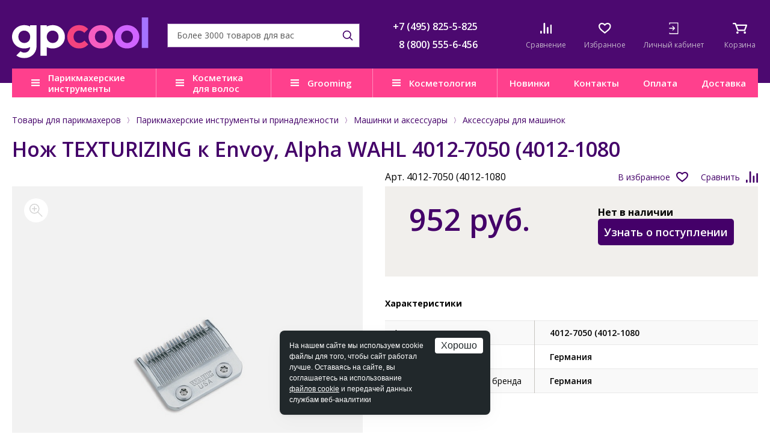

--- FILE ---
content_type: text/html; charset=UTF-8
request_url: https://www.galser-parikmacher.ru/product/nozh_texturizing_k_envoy_alpha_wahl_4012_7050_4012_1080/
body_size: 21004
content:
<!DOCTYPE html>
<html lang="ru">

<head>
	<title>Нож TEXTURIZING к Envoy, Alpha WAHL 4012-7050 (4012-1080 купить в Москве. Цена, описание, отзывы.</title>
	<meta http-equiv="Content-Type" content="text/html; charset=UTF-8" />
<meta name="description" content="Нож TEXTURIZING к Envoy, Alpha WAHL 4012-7050 (4012-1080 – характеристики, описание, отзывы, цена. В наличии в Москве. Закажите товар по телефону &#9742; +7(495) 825-5-825 или online. Доставку осуществляем в любой город России!" />
<script data-skip-moving="true">(function(w, d) {var v = w.frameCacheVars = {"CACHE_MODE":"HTMLCACHE","storageBlocks":[],"dynamicBlocks":{"service-message":"d41d8cd98f00","9J9wbd":"bd102a66ba07","IgWGop":"a74a00775ce9","personal-ico-mobile":"86acc7bb2cab","7BAowd":"bb2a791364d4","bHcqHw":"10bf203fc790","personal-ico":"6c1d3e40569c","oLJPsr":"601aef4ae948","qepX1R":"7df150aa9340","QfHh6Q":"d41d8cd98f00","ipT8SJ":"d41d8cd98f00","uLSPYO":"d41d8cd98f00","CGN681":"d41d8cd98f00","oGPTLv":"d41d8cd98f00","OQ3k9P":"d41d8cd98f00","0w9xn1":"d41d8cd98f00"},"AUTO_UPDATE":true,"AUTO_UPDATE_TTL":0,"version":2};var inv = false;if (v.AUTO_UPDATE === false){if (v.AUTO_UPDATE_TTL && v.AUTO_UPDATE_TTL > 0){var lm = Date.parse(d.lastModified);if (!isNaN(lm)){var td = new Date().getTime();if ((lm + v.AUTO_UPDATE_TTL * 1000) >= td){w.frameRequestStart = false;w.preventAutoUpdate = true;return;}inv = true;}}else{w.frameRequestStart = false;w.preventAutoUpdate = true;return;}}var r = w.XMLHttpRequest ? new XMLHttpRequest() : (w.ActiveXObject ? new w.ActiveXObject("Microsoft.XMLHTTP") : null);if (!r) { return; }w.frameRequestStart = true;var m = v.CACHE_MODE; var l = w.location; var x = new Date().getTime();var q = "?bxrand=" + x + (l.search.length > 0 ? "&" + l.search.substring(1) : "");var u = l.protocol + "//" + l.host + l.pathname + q;r.open("GET", u, true);r.setRequestHeader("BX-ACTION-TYPE", "get_dynamic");r.setRequestHeader("X-Bitrix-Composite", "get_dynamic");r.setRequestHeader("BX-CACHE-MODE", m);r.setRequestHeader("BX-CACHE-BLOCKS", v.dynamicBlocks ? JSON.stringify(v.dynamicBlocks) : "");if (inv){r.setRequestHeader("BX-INVALIDATE-CACHE", "Y");}try { r.setRequestHeader("BX-REF", d.referrer || "");} catch(e) {}if (m === "APPCACHE"){r.setRequestHeader("BX-APPCACHE-PARAMS", JSON.stringify(v.PARAMS));r.setRequestHeader("BX-APPCACHE-URL", v.PAGE_URL ? v.PAGE_URL : "");}r.setRequestHeader("X-Requested-With", 1);r.onreadystatechange = function() {if (r.readyState != 4) { return; }var a = r.getResponseHeader("BX-RAND");var b = w.BX && w.BX.frameCache ? w.BX.frameCache : false;if (a != x || !((r.status >= 200 && r.status < 300) || r.status === 304 || r.status === 1223 || r.status === 0)){var f = {error:true, reason:a!=x?"bad_rand":"bad_status", url:u, xhr:r, status:r.status};if (w.BX && w.BX.ready && b){BX.ready(function() {setTimeout(function(){BX.onCustomEvent("onFrameDataRequestFail", [f]);}, 0);});}w.frameRequestFail = f;return;}if (b){b.onFrameDataReceived(r.responseText);if (!w.frameUpdateInvoked){b.update(false);}w.frameUpdateInvoked = true;}else{w.frameDataString = r.responseText;}};r.send();var p = w.performance;if (p && p.addEventListener && p.getEntries && p.setResourceTimingBufferSize){var e = 'resourcetimingbufferfull';var h = function() {if (w.BX && w.BX.frameCache && w.BX.frameCache.frameDataInserted){p.removeEventListener(e, h);}else {p.setResourceTimingBufferSize(p.getEntries().length + 50);}};p.addEventListener(e, h);}})(window, document);</script>


<link href="/bitrix/css/podeli.bnpl/style.css?172655830538549" type="text/css"  rel="stylesheet" />
<link href="/bitrix/templates/parikmacher/components/bitrix/news.list/top-mess/style.css?1646310205997" type="text/css"  rel="stylesheet" />
<link href="/bitrix/templates/parikmacher/components/bitrix/catalog.product.subscribe/.default/style.css?15478245771352" type="text/css"  rel="stylesheet" />
<link href="/bitrix/templates/parikmacher/components/bitrix/sale.location.selector.search/catalog/style.css?16255802898015" type="text/css"  rel="stylesheet" />
<link href="/bitrix/templates/parikmacher/css/normalize.css?14567456427849" type="text/css"  data-template-style="true"  rel="stylesheet" />
<link href="/bitrix/templates/parikmacher/css/site.css?1759484205109081" type="text/css"  data-template-style="true"  rel="stylesheet" />
<link href="/bitrix/templates/parikmacher/css/mobile.css?155429916221387" type="text/css"  data-template-style="true"  rel="stylesheet" />
<link href="/bitrix/templates/parikmacher/css/tablet.css?164922457432815" type="text/css"  data-template-style="true"  rel="stylesheet" />
<link href="/bitrix/templates/parikmacher/css/pc_small.css?15360632044901" type="text/css"  data-template-style="true"  rel="stylesheet" />
<link href="/bitrix/templates/parikmacher/css/pc_normal.css?14845543711789" type="text/css"  data-template-style="true"  rel="stylesheet" />
<link href="/bitrix/templates/parikmacher/css/print.css?15264542683122" type="text/css"  data-template-style="true"  rel="stylesheet" />
<link href="/bitrix/templates/parikmacher/css/libs.css?160612946926634" type="text/css"  data-template-style="true"  rel="stylesheet" />
<link href="/bitrix/templates/parikmacher/css/main.css?1763024644112145" type="text/css"  data-template-style="true"  rel="stylesheet" />
<link href="/bitrix/templates/parikmacher/jquery.fly/style.css?16970020603170" type="text/css"  data-template-style="true"  rel="stylesheet" />
<link href="/bitrix/templates/parikmacher/more.css?15429609211015" type="text/css"  data-template-style="true"  rel="stylesheet" />
<link href="/bitrix/templates/parikmacher/css/tooltipster.theme-shadow.css?16061353732507" type="text/css"  data-template-style="true"  rel="stylesheet" />
<link href="/bitrix/templates/parikmacher/nouislider/nouislider.css?15433960035703" type="text/css"  data-template-style="true"  rel="stylesheet" />
<link href="/bitrix/templates/parikmacher/js/owl/assets/owl.carousel.css?15241945304744" type="text/css"  data-template-style="true"  rel="stylesheet" />
<link href="/bitrix/templates/parikmacher/styles.css?173151354252" type="text/css"  data-template-style="true"  rel="stylesheet" />
<link href="/bitrix/templates/parikmacher/template_styles.css?174026305331266" type="text/css"  data-template-style="true"  rel="stylesheet" />
<script>if(!window.BX)window.BX={};if(!window.BX.message)window.BX.message=function(mess){if(typeof mess==='object'){for(let i in mess) {BX.message[i]=mess[i];} return true;}};</script>
<script>(window.BX||top.BX).message({"JS_CORE_LOADING":"Загрузка...","JS_CORE_NO_DATA":"- Нет данных -","JS_CORE_WINDOW_CLOSE":"Закрыть","JS_CORE_WINDOW_EXPAND":"Развернуть","JS_CORE_WINDOW_NARROW":"Свернуть в окно","JS_CORE_WINDOW_SAVE":"Сохранить","JS_CORE_WINDOW_CANCEL":"Отменить","JS_CORE_WINDOW_CONTINUE":"Продолжить","JS_CORE_H":"ч","JS_CORE_M":"м","JS_CORE_S":"с","JSADM_AI_HIDE_EXTRA":"Скрыть лишние","JSADM_AI_ALL_NOTIF":"Показать все","JSADM_AUTH_REQ":"Требуется авторизация!","JS_CORE_WINDOW_AUTH":"Войти","JS_CORE_IMAGE_FULL":"Полный размер"});</script>

<script src="/bitrix/js/main/core/core.js?1758090010511455"></script>

<script>BX.Runtime.registerExtension({"name":"main.core","namespace":"BX","loaded":true});</script>
<script>BX.setJSList(["\/bitrix\/js\/main\/core\/core_ajax.js","\/bitrix\/js\/main\/core\/core_promise.js","\/bitrix\/js\/main\/polyfill\/promise\/js\/promise.js","\/bitrix\/js\/main\/loadext\/loadext.js","\/bitrix\/js\/main\/loadext\/extension.js","\/bitrix\/js\/main\/polyfill\/promise\/js\/promise.js","\/bitrix\/js\/main\/polyfill\/find\/js\/find.js","\/bitrix\/js\/main\/polyfill\/includes\/js\/includes.js","\/bitrix\/js\/main\/polyfill\/matches\/js\/matches.js","\/bitrix\/js\/ui\/polyfill\/closest\/js\/closest.js","\/bitrix\/js\/main\/polyfill\/fill\/main.polyfill.fill.js","\/bitrix\/js\/main\/polyfill\/find\/js\/find.js","\/bitrix\/js\/main\/polyfill\/matches\/js\/matches.js","\/bitrix\/js\/main\/polyfill\/core\/dist\/polyfill.bundle.js","\/bitrix\/js\/main\/core\/core.js","\/bitrix\/js\/main\/polyfill\/intersectionobserver\/js\/intersectionobserver.js","\/bitrix\/js\/main\/lazyload\/dist\/lazyload.bundle.js","\/bitrix\/js\/main\/polyfill\/core\/dist\/polyfill.bundle.js","\/bitrix\/js\/main\/parambag\/dist\/parambag.bundle.js"]);
</script>
<script>BX.Runtime.registerExtension({"name":"ui.dexie","namespace":"BX.DexieExport","loaded":true});</script>
<script>BX.Runtime.registerExtension({"name":"ls","namespace":"window","loaded":true});</script>
<script>BX.Runtime.registerExtension({"name":"fx","namespace":"window","loaded":true});</script>
<script>BX.Runtime.registerExtension({"name":"fc","namespace":"window","loaded":true});</script>
<script>BX.Runtime.registerExtension({"name":"podeli_bnpl_frontend","namespace":"window","loaded":true});</script>
<script>(window.BX||top.BX).message({"LANGUAGE_ID":"ru","FORMAT_DATE":"DD.MM.YYYY","FORMAT_DATETIME":"DD.MM.YYYY HH:MI:SS","COOKIE_PREFIX":"BITRIX_SM","SERVER_TZ_OFFSET":"10800","UTF_MODE":"Y","SITE_ID":"gp","SITE_DIR":"\/"});</script>


<script src="/bitrix/js/ui/dexie/dist/dexie.bundle.js?1758089982218847"></script>
<script src="/bitrix/js/main/core/core_ls.js?17580899224201"></script>
<script src="/bitrix/js/main/core/core_fx.js?159067288016888"></script>
<script src="/bitrix/js/main/core/core_frame_cache.js?175808997916945"></script>
<script src="/bitrix/js/abricos/fonts9203.js?1654771207104"></script>
<script src="/bitrix/js/podeli.bnpl/script.js?172655830598101"></script>
<link rel="stylesheet" type="text/css" href="/bitrix/themes/pxpseo/pixelplus.seo.css">



<script src="/bitrix/templates/parikmacher/js/jquery-3.2.1.min.js?152665830086901"></script>
<script src="/bitrix/templates/parikmacher/js/inputmask.min.js?1590059632192284"></script>
<script src="/bitrix/templates/parikmacher/js/jquery.cookie.js?13986292353121"></script>
<script src="/bitrix/templates/parikmacher/js/wNumb.js?15186185068785"></script>
<script src="/bitrix/templates/parikmacher/nouislider/nouislider.js?1686734676103435"></script>
<script src="/bitrix/templates/parikmacher/js/owl/owl.carousel.min.js?152419453044342"></script>
<script src="/bitrix/templates/parikmacher/js/libs.js?1707485583332012"></script>
<script src="/bitrix/templates/parikmacher/js/main.js?173876386512147"></script>
<script src="/bitrix/templates/parikmacher/jquery.fly/script.js?17424824383993"></script>
<script src="/bitrix/templates/parikmacher/js/functions.js?176284603347654"></script>
<script src="/bitrix/templates/parikmacher/js/logic.js?169660198419211"></script>
<script src="/bitrix/templates/parikmacher/js/youtube_lazy.js?15868696251705"></script>
<script src="/bitrix/templates/parikmacher/js/jquery.touchSwipe.min.js?153718561920384"></script>
<script src="/bitrix/templates/parikmacher/components/bitrix/catalog.compare.list/compare/script.js?1545897771266"></script>
<script src="/bitrix/templates/parikmacher/components/bitrix/sale.basket.basket.small/.default/script.js?1545897728242"></script>
<script src="/bitrix/templates/parikmacher/components/bitrix/catalog/catalog/bitrix/catalog.element/.default/script.js?17581188333168"></script>
<script src="/bitrix/templates/parikmacher/components/bitrix/catalog.product.subscribe/.default/script.js?15357245134936"></script>
<script src="/bitrix/templates/parikmacher/components/bitrix/sale.location.selector.search/catalog/script.js?167634873015843"></script>

	            <script>glob('[base64]/[base64]')</script>

    	<meta name="viewport" content="width=device-width, initial-scale=1, maximum-scale=1, user-scalable=no">
	<meta name="SKYPE_TOOLBAR" content="SKYPE_TOOLBAR_PARSER_COMPATIBLE">
	<meta name="format-detection" content="telephone=no">
	<link rel="shortcut icon" href="/favicon.ico">
	<link href="https://fonts.googleapis.com/css?family=Open+Sans:300,400,600,700&subset=latin,cyrillic" rel="stylesheet">

    <!--[if gte IE 9]><style type="text/css">.gradient { filter: none; }</style><![endif]-->
	<!--[if lt IE 9]>
	<script src="/js/html5.min.js"></script>
	<![endif]-->

	

		<link rel="canonical" href="https://www.galser-parikmacher.ru/product/nozh_texturizing_k_envoy_alpha_wahl_4012_7050_4012_1080/" />
	
			<!-- BEGIN JIVOSITE CODE {literal} -->
		<script type='text/javascript'>
		(function(){ var widget_id = 'ZJAnaHJEay';var d=document;var w=window;function l(){var s = document.createElement('script'); s.type = 'text/javascript'; s.async = true;s.src = '//code.jivosite.com/script/widget/'+widget_id; var ss = document.getElementsByTagName('script')[0]; ss.parentNode.insertBefore(s, ss);}if(d.readyState=='complete'){l();}else{if(w.attachEvent){w.attachEvent('onload',l);}else{w.addEventListener('load',l,false);}}})();
		</script>
		<!-- {/literal} END JIVOSITE CODE -->
		
	</head>

<body class="">
		

	
	<div id="bxdynamic_service-message_start" style="display:none"></div><div id="bxdynamic_service-message_end" style="display:none"></div>	

	<!--мобильное меню-->
	<div class="mobile-menu">
		<div class="mobile-menu__inner">
			<div class="mobile-menu__icons">
	<a href="/catalog/compare/" class="mobile-menu__icon mobile-menu__icons--compare">
	<div class="mobile-menu__icon-img">
		<img src="/bitrix/templates/parikmacher/images/ico/compare.svg" alt="">
		<div id="bxdynamic_9J9wbd_start" style="display:none"></div>			<div class="mobile-menu__icon-number header-compare-count"></div>
		<div id="bxdynamic_9J9wbd_end" style="display:none"></div>	</div>
	<div class="mobile-menu__icon-text">Сравнение</div>
</a>	<a href="/catalog/favorites/" class="mobile-menu__icon mobile-menu__icons--favourites">
	<div class="mobile-menu__icon-img">
		<img src="/bitrix/templates/parikmacher/images/ico/favourites.svg" alt="">
		<div id="bxdynamic_IgWGop_start" style="display:none"></div>			<div class="mobile-menu__icon-number header-favourites-count"></div>
		<div id="bxdynamic_IgWGop_end" style="display:none"></div>	</div>
	<div class="mobile-menu__icon-text">Избранное</div>
</a>		
	<div id="bxdynamic_personal-ico-mobile_start" style="display:none"></div>		<a href="/personal/" class="mobile-menu__icon mobile-menu__icons--enter login" onclick="return flyAjax('/personal/auth.php')">
			<div class="mobile-menu__icon-img">
				<img src="/bitrix/templates/parikmacher/images/ico/enter.svg" alt="">
			</div>
			<div class="mobile-menu__icon-text">Личный кабинет</div>
		</a>								
	<div id="bxdynamic_personal-ico-mobile_end" style="display:none"></div>		
</div>

<div class="mobile-menu__wrap">
									<div class="mobile-menu__parent">
			<div class="mobile-menu__parent-title">Парикмахерские инструменты и принадлежности</div>
			<div class="mobile-menu__child">
				<a href="/catalog/parikmakherskie_instrumenty_i_prinadlezhnosti/" class="mobile-menu__link">В раздел</a>
										<a href="/catalog/feny_i_aksessuary/" class="mobile-menu__link">Фены и аксессуары</a>
										<a href="/catalog/shchiptsy_i_ployki/" class="mobile-menu__link">Щипцы и плойки</a>
										<a href="/catalog/mashinki_i_aksessuary/" class="mobile-menu__link">Машинки и аксессуары</a>
										<a href="/catalog/prochie_aksessuary/" class="mobile-menu__link">Прочие аксессуары</a>
										<a href="/catalog/instrumenty_dlya_manikyura_i_pedikyura/" class="mobile-menu__link">Инструменты для маникюра и педикюра</a>
										<a href="/catalog/makiyazhnye_prinadlezhnosti/" class="mobile-menu__link">Макияжные принадлежности</a>
										<a href="/catalog/rascheski_i_brashingi/" class="mobile-menu__link">Расчески и брашинги</a>
										<a href="/catalog/manekeny_dlya_prichesok/" class="mobile-menu__link">Манекены для причесок</a>
										<a href="/catalog/bigudi_i_koklyushki/" class="mobile-menu__link">Бигуди и коклюшки</a>
										<a href="/catalog/nozhnitsy_i_britvy/" class="mobile-menu__link">Ножницы и бритвы</a>
										<a href="/catalog/setochki_i_shapochki_dlya_volos/" class="mobile-menu__link">Сеточки и шапочки для волос</a>
										<a href="/catalog/shpilki_nevidimki_zazhimy/" class="mobile-menu__link">Шпильки, невидимки, зажимы</a>
										<a href="/catalog/valiki_i_rezinki6098/" class="mobile-menu__link">Валики и резинки</a>
										<a href="/catalog/raspyliteli_misochki_mernye_stakanchiki/" class="mobile-menu__link">Распылители, мисочки, мерные стаканчики</a>
										<a href="/catalog/kisti_dlya_volos/" class="mobile-menu__link">Кисти для волос</a>
										<a href="/catalog/soputstvuyushchie_tovary_dlya_parikmakherov/" class="mobile-menu__link">Сопутствующие товары для парикмахеров</a>
										<a href="/catalog/raskhodnye_materialy_dlya_parikmakherov/" class="mobile-menu__link">Расходные материалы для парикмахеров</a>
										<a href="/catalog/chemodany_sumki_chekhly/" class="mobile-menu__link">Чемоданы, сумки, чехлы</a>
										<a href="/catalog/penyuary_peleriny_fartuki/" class="mobile-menu__link">Пеньюары, пелерины, фартуки</a>
					</div></div>
								<div class="mobile-menu__parent">
			<div class="mobile-menu__parent-title">Косметика для волос</div>
			<div class="mobile-menu__child">
				<a href="/catalog/kosmetika_dlya_volos/" class="mobile-menu__link">В раздел</a>
										<a href="/catalog/kosmetika_dlya_litsa_volos_i_kozhi_golovy_sinesia/" class="mobile-menu__link">Косметика для лица, волос и кожи головы SINESIA</a>
										<a href="/catalog/kosmetika_dlya_volos_dewal_cosmetics/" class="mobile-menu__link">Косметика для волос DEWAL COSMETICS</a>
										<a href="/catalog/kosmetika_dlya_volos_alfaparf_milano_professional/" class="mobile-menu__link">Косметика для волос ALFAPARF MILANO PROFESSIONAL</a>
										<a href="/catalog/kosmetika_dlya_volos_benvoleo/" class="mobile-menu__link">Косметика для волос BENVOLEO</a>
										<a href="/catalog/kosmetika_dlya_volos_yellow/" class="mobile-menu__link">Косметика для волос YELLOW PROFESSIONAL</a>
										<a href="/catalog/kosmetika_dlya_volos_il_salone_milano/" class="mobile-menu__link">Косметика для волос IL SALONE MILANO</a>
					</div></div>
								<div class="mobile-menu__parent">
			<div class="mobile-menu__parent-title">Груминг</div>
			<div class="mobile-menu__child">
				<a href="/catalog/gruming/" class="mobile-menu__link">В раздел</a>
										<a href="/catalog/for-dog/" class="mobile-menu__link">Для собак</a>
										<a href="/catalog/for-cat/" class="mobile-menu__link">Для кошек</a>
										<a href="/catalog/nozhnitsy_dlya_gruminga/" class="mobile-menu__link">Ножницы для груминга</a>
										<a href="/catalog/shchyetki_i_raschyeski_dlya_zhivotnykh/" class="mobile-menu__link">Щётки и расчёски для животных</a>
										<a href="/catalog/aksessuary_dlya_ukhoda_za_kogtyami/" class="mobile-menu__link">Аксессуары для ухода за когтями</a>
										<a href="/catalog/elektropribory_dlya_ukhoda_za_zhivotnymi/" class="mobile-menu__link">Электроприборы для ухода за животными</a>
					</div></div>
								<div class="mobile-menu__parent">
			<div class="mobile-menu__parent-title">Косметология</div>
			<div class="mobile-menu__child">
				<a href="/catalog/kosmetologiya_ten_science/" class="mobile-menu__link">В раздел</a>
										<a href="/catalog/age_lumina/" class="mobile-menu__link">AGE LUMINA</a>
										<a href="/catalog/age_stellar/" class="mobile-menu__link">AGE STELLAR</a>
										<a href="/catalog/fill_regen/" class="mobile-menu__link">FILL REGEN</a>
										<a href="/catalog/face_defence/" class="mobile-menu__link">FACE DEFENCE</a>
										<a href="/catalog/face_essentials/" class="mobile-menu__link">FACE ESSENTIALS</a>
										<a href="/catalog/essential_oils/" class="mobile-menu__link">ESSENTIAL OILS</a>
										<a href="/catalog/hydra_magnetic/" class="mobile-menu__link">HYDRA MAGNETIC</a>
					</div></div>
									<a href="/present/" class="mobile-menu__link">Презентации</a>
						<a href="/catalog/gifts/" class="mobile-menu__link">Подарки</a>
							<a href="/present/" class="mobile-menu__link">Новинки</a>
							<a href="/contacts/" class="mobile-menu__link">Контакты</a>
							<a href="/help/warranty/moscow/" class="mobile-menu__link">Гарантия</a>
							<a href="/help/payment/" class="mobile-menu__link">Оплата</a>
							<a href="/help/delivery/" class="mobile-menu__link">Доставка</a>
							<a href="/faq/" class="mobile-menu__link">Часто задаваемые вопросы</a>
		
</div>

<div class="mobile-menu__phones">
	<a class="mobile-menu__phones-item" href="tel:+7 (495) 825-5-825">+7 (495) 825-5-825</a>
	<a class="mobile-menu__phones-item" href="tel:8 (800) 555-6-456">8 (800) 555-6-456</a>			
</div>		</div>
	</div>

	<!--мобильный поиск-->
	<div class="mobile-search">
		<div class="mobile-search__inner">
			<span class="mobile-search__form-close">close</span>
							<form action="/search/" method="get" id="" class="mobile-search__form search">
					<input type="text" name="q" class="mobile-search__form-input">
					<button type="submit" class="mobile-search__form-btn">search</button>
				</form>
				<div class="header-search-result"></div>
					</div>
	</div>

	<!--шапка-->
    <div class="header fixedHeader">
		<div class="header-info">
			<div class="wrap">
				<a class="logo" href="/">
					<img src="/bitrix/templates/parikmacher/images/ico/logo0.svg" alt="">
				</a>

				<div class="header-info__wrap">	
					<form method="get" action="/search/" class="header-info__search search">
						<input type="text" name="q" autocomplete="off" placeholder="Более 3000 товаров для вас">
						<button type="submit"></button>
						<div class="header-search-result header-search-popup"></div>				
					</form>
					<div class="header-info__phones">
						<div class="header-info__phones-item">
	<a href="tel:+7 (495) 825-5-825">+7 (495) 825-5-825</a>
</div>
<div class="header-info__phones-item">
	<a href="tel:8 (800) 555-6-456">8 (800) 555-6-456</a>
</div>				
					</div>
					
					<div class="header-info__icons">
						<div class="wrap-header-info__icos">
							<span class="header-info__ico-search"></span>
							<a href="/catalog/compare/" class="header-info__ico header-info__ico--compare">
	<div class="header-info__ico-img">
		<img src="/bitrix/templates/parikmacher/images/ico/compare.svg" alt="">
		<div id="bxdynamic_7BAowd_start" style="display:none"></div>			<div class="header-info__ico-number header-compare-count"></div>
		<div id="bxdynamic_7BAowd_end" style="display:none"></div>	</div>
	<div class="header-info__ico-text">Сравнение</div>
</a>

							<a href="/catalog/favorites/" class="header-info__ico header-info__ico--favourites">
	<div class="header-info__ico-img">
		<img src="/bitrix/templates/parikmacher/images/ico/favourites.svg" alt="">
		<div id="bxdynamic_bHcqHw_start" style="display:none"></div>			<div class="header-info__ico-number header-favourites-count"></div>
		<div id="bxdynamic_bHcqHw_end" style="display:none"></div>	</div>
	<div class="header-info__ico-text">Избранное</div>
</a>
							<div id="bxdynamic_personal-ico_start" style="display:none"></div>								<a href="/personal/" class="header-info__ico header-info__ico--enter" onclick="return flyAjax('/personal/auth.php')">
									<div class="header-info__ico-img">
										<img src="/bitrix/templates/parikmacher/images/ico/enter.svg" alt="">
									</div>
									<div class="header-info__ico-text">Личный кабинет</div>
								</a>								
							<div id="bxdynamic_personal-ico_end" style="display:none"></div>
							<div id="header-small-basket">
								<a href="/personal/cart/" class="header-info__ico">
	<div class="header-info__ico-img">
		<img src="/bitrix/templates/parikmacher/images/ico/cart.svg" alt="">
		<div id="bxdynamic_oLJPsr_start" style="display:none"></div>			<div class="header-info__ico-number header-cart-quantity"></div>
		<div id="bxdynamic_oLJPsr_end" style="display:none"></div>	</div>
	<div class="header-info__ico-text">Корзина</div>
</a>
							</div>
						</div>
						<div class="header-info__hamburger"></div>
					</div>
				</div>
			</div>
		</div>
		<div class="header-menu">
			<div class="wrap">
				<div class="header-menu__inner">
					<div class="header-menu__lists">
						
	<div class="header-menu__lists-item open-catalog-menu" data-target="catalog-submenu">
		<a href="/catalog/parikmakherskie_instrumenty_i_prinadlezhnosti/" class="header-menu__lists-title">Парикмахерские инструменты</a>
			</div>
	<div class="header-menu__lists-item">
		<a href="/catalog/kosmetika_dlya_volos/" class="header-menu__lists-title">Косметика для волос</a>
					<div class="header-menu__dd-menu">
				<ul class="header-menu__dd-menu__links2">
											<li class="section-kosmetika_dlya_litsa_volos_i_kozhi_golovy_sinesia">
							<a href="/catalog/kosmetika_dlya_litsa_volos_i_kozhi_golovy_sinesia/">
																	<span class="header-menu__dd-menu__icon"><img src="/upload/uf/cd0/mwy214j2n4cps8r9jnes5w8evvmau7ty.png" alt="Косметика для лица, волос и кожи головы SINESIA" /></span>
															
								Косметика для лица, волос и кожи головы SINESIA							</a>
															<ul class="header-menu__dd-menu__links2sub">
																			<li><a href="/catalog/take_a_nap/">TAKE A NAP</a></li>
																			<li><a href="/catalog/beauty_cuddles/">BEAUTY CUDDLES</a></li>
																			<li><a href="/catalog/biotic_formulas/">BIOTIC FORMULAS</a></li>
																			<li><a href="/catalog/waterless_beauty/">WATERLESS BEAUTY</a></li>
																			<li><a href="/catalog/super_drops/">SUPER DROPS</a></li>
																			<li><a href="/catalog/cool_beauty/">COOL BEAUTY</a></li>
																	</ul>
														
						</li>
											<li class="section-kosmetika_dlya_volos_dewal_cosmetics">
							<a href="/catalog/kosmetika_dlya_volos_dewal_cosmetics/">
																	<span class="header-menu__dd-menu__icon"><img src="/upload/uf/505/pg62ct2uitwp9yvlq6l1ebunq249eihq.png" alt="Косметика для волос DEWAL COSMETICS" /></span>
															
								Косметика для волос DEWAL COSMETICS							</a>
															<ul class="header-menu__dd-menu__links2sub">
																			<li><a href="/catalog/aksessuary/">Аксессуары DEWAL COSMETICS</a></li>
																			<li><a href="/catalog/okrashivanie_2/">Окрашивание DEWAL COSMETICS</a></li>
																			<li><a href="/catalog/stayling_2/">Стайлинг DEWAL COSMETICS</a></li>
																			<li><a href="/catalog/ukhod_za_volosami_2/">Уход за волосами DEWAL COSMETICS</a></li>
																	</ul>
														
						</li>
											<li class="section-kosmetika_dlya_volos_alfaparf_milano_professional">
							<a href="/catalog/kosmetika_dlya_volos_alfaparf_milano_professional/">
																	<span class="header-menu__dd-menu__icon"><img src="/upload/uf/cf5/okoopmii6yznb1sw93zh0x5ndlj6299o.png" alt="Косметика для волос ALFAPARF MILANO PROFESSIONAL" /></span>
															
								Косметика для волос ALFAPARF MILANO PROFESSIONAL							</a>
															<ul class="header-menu__dd-menu__links2sub">
																			<li><a href="/catalog/tsvet/">Окрашивание ALFAPARF MILANO PROFESSIONAL</a></li>
																			<li><a href="/catalog/transformatsiya_formy/">Трансформация формы</a></li>
																			<li><a href="/catalog/stayling_1/">Стайлинг ALFAPARF MILANO PROFESSIONAL</a></li>
																			<li><a href="/catalog/ukhod_za_volosami_1/">Уход</a></li>
																	</ul>
														
						</li>
											<li class="section-kosmetika_dlya_volos_benvoleo">
							<a href="/catalog/kosmetika_dlya_volos_benvoleo/">
																	<span class="header-menu__dd-menu__icon"><img src="/upload/uf/c7d/iu3sdhw3u7dffm4sxkc268d1dxkeseta.png" alt="Косметика для волос BENVOLEO" /></span>
															
								Косметика для волос BENVOLEO							</a>
															<ul class="header-menu__dd-menu__links2sub">
																			<li><a href="/catalog/daily/">DAILY</a></li>
																			<li><a href="/catalog/glossy/">GLOSSY</a></li>
																			<li><a href="/catalog/hydration/">HYDRATION</a></li>
																			<li><a href="/catalog/recovery/">RECOVERY</a></li>
																			<li><a href="/catalog/leave_in_refresh/">LEAVE-IN & REFRESH</a></li>
																			<li><a href="/catalog/shot/">SHOT</a></li>
																			<li><a href="/catalog/aksessuary_1/">Аксессуары BENVOLEO</a></li>
																	</ul>
														
						</li>
											<li class="section-kosmetika_dlya_volos_yellow">
							<a href="/catalog/kosmetika_dlya_volos_yellow/">
																	<span class="header-menu__dd-menu__icon"><img src="/upload/uf/e48/m26wnpy2296bw3enxgtfm2agqph4ea57.png" alt="Косметика для волос YELLOW PROFESSIONAL" /></span>
															
								Косметика для волос YELLOW PROFESSIONAL							</a>
															<ul class="header-menu__dd-menu__links2sub">
																			<li><a href="/catalog/stayling/">Стайлинг YELLOW PROFESSIONAL</a></li>
																			<li><a href="/catalog/okrashivanie_3/">Техническая группа</a></li>
																			<li><a href="/catalog/ukhod_za_volosami/">Уход за волосами YELLOW PROFESSIONAL</a></li>
																	</ul>
														
						</li>
											<li class="section-kosmetika_dlya_volos_il_salone_milano">
							<a href="/catalog/kosmetika_dlya_volos_il_salone_milano/">
																	<span class="header-menu__dd-menu__icon"><img src="/upload/uf/5d4/21m49xssl04y7cjy4we2qf785kb2sj1i.png" alt="Косметика для волос IL SALONE MILANO" /></span>
															
								Косметика IL SALONE MILANO							</a>
															<ul class="header-menu__dd-menu__links2sub">
																			<li><a href="/catalog/okrashivanie_1/">Окрашивание</a></li>
																			<li><a href="/catalog/ukhody/">Уходы</a></li>
																	</ul>
														
						</li>
									</ul>
							</div>
			</div>
	<div class="header-menu__lists-item" data-target="grooming-submenu">
		<a href="/catalog/gruming/" class="header-menu__lists-title">Grooming</a>
					<div class="header-menu__dd-menu">
				<ul class="header-menu__dd-menu__links2">
											<li class="section-for-dog">
							<a href="/catalog/for-dog/">
																	<span class="header-menu__dd-menu__icon"><img src="/upload/uf/351/cnyhfdchlyil654e85gb0tkhfxi5fpnx.svg" alt="Для собак" /></span>
															
								Для собак							</a>
															<ul class="header-menu__dd-menu__links2sub">
																			<li><a href="/catalog/nozhnitsy-for-dog/">Ножницы</a></li>
																			<li><a href="/catalog/shchyetki-i-raschyeski-for-dog/">Щётки и расчёски</a></li>
																			<li><a href="/catalog/kogterezy-for-dog/">Когтерезы</a></li>
																			<li><a href="/catalog/mashinki_dlya_strizhki_dog/">Машинки для стрижки</a></li>
																			<li><a href="/catalog/aksessuary_k_mashinkam_dog/">Аксессуары к машинкам</a></li>
																			<li><a href="/catalog/ukhod_za_kogtyami_dog/">Уход за когтями</a></li>
																	</ul>
														
						</li>
											<li class="section-for-cat">
							<a href="/catalog/for-cat/">
																	<span class="header-menu__dd-menu__icon"><img src="/upload/uf/9c1/uolnuhgqxpu4g0cuofxvlig0x5uzkncb.svg" alt="Для кошек" /></span>
															
								Для кошек							</a>
															<ul class="header-menu__dd-menu__links2sub">
																			<li><a href="/catalog/nozhnitsy-for-cat/">Ножницы</a></li>
																			<li><a href="/catalog/shchyetki-i-raschyeski-for-cat/">Щётки и расчёски</a></li>
																			<li><a href="/catalog/kogterezy-for-cat/">Когтерезы</a></li>
																			<li><a href="/catalog/mashinki_dlya_strizhki_cat/">Машинки для стрижки</a></li>
																			<li><a href="/catalog/aksessuary_k_mashinkam_cat/">Аксессуары к машинкам</a></li>
																			<li><a href="/catalog/ukhod_za_kogtyami_cat/">Уход за когтями</a></li>
																	</ul>
														
						</li>
											<li class="section-nozhnitsy_dlya_gruminga">
							<a href="/catalog/nozhnitsy_dlya_gruminga/">
															
								Ножницы для груминга							</a>
															<ul class="header-menu__dd-menu__links2sub">
																			<li><a href="/catalog/nozhnitsy_pryamye_1/">Ножницы прямые</a></li>
																			<li><a href="/catalog/nozhnitsy_filirovochnye/">Ножницы филировочные</a></li>
																			<li><a href="/catalog/nozhnitsy_shankernye/">Ножницы шанкерные</a></li>
																			<li><a href="/catalog/nozhnitsy_izognutye/">Ножницы изогнутые</a></li>
																	</ul>
														
						</li>
											<li class="section-shchyetki_i_raschyeski_dlya_zhivotnykh">
							<a href="/catalog/shchyetki_i_raschyeski_dlya_zhivotnykh/">
															
								Щётки и расчёски для животных							</a>
															<ul class="header-menu__dd-menu__links2sub">
																			<li><a href="/catalog/shchyetki_dlya_zhivotnykh_1/">Щётки для животных</a></li>
																			<li><a href="/catalog/raschyeski_dlya_zhivotnykh/">Расчёски для животных</a></li>
																			<li><a href="/catalog/pukhodyerki/">Пуходёрки</a></li>
																	</ul>
														
						</li>
											<li class="section-aksessuary_dlya_ukhoda_za_kogtyami">
							<a href="/catalog/aksessuary_dlya_ukhoda_za_kogtyami/">
															
								Аксессуары для ухода за когтями							</a>
															<ul class="header-menu__dd-menu__links2sub">
																			<li><a href="/catalog/kogterezy/">Когтерезы</a></li>
																	</ul>
														
						</li>
											<li class="section-elektropribory_dlya_ukhoda_za_zhivotnymi">
							<a href="/catalog/elektropribory_dlya_ukhoda_za_zhivotnymi/">
															
								Электроприборы для ухода за животными							</a>
														
						</li>
									</ul>
							</div>
			</div>
	<div class="header-menu__lists-item">
		<a href="/catalog/kosmetologiya_ten_science/" class="header-menu__lists-title">Косметология</a>
					<div class="header-menu__dd-menu">
				<ul class="header-menu__dd-menu__links2">
											<li class="section-age_lumina">
							<a href="/catalog/age_lumina/">
															
								AGE LUMINA							</a>
														
						</li>
											<li class="section-age_stellar">
							<a href="/catalog/age_stellar/">
															
								AGE STELLAR							</a>
														
						</li>
											<li class="section-fill_regen">
							<a href="/catalog/fill_regen/">
															
								FILL REGEN							</a>
														
						</li>
											<li class="section-face_defence">
							<a href="/catalog/face_defence/">
															
								FACE DEFENCE							</a>
														
						</li>
											<li class="section-face_essentials">
							<a href="/catalog/face_essentials/">
															
								FACE ESSENTIALS							</a>
														
						</li>
											<li class="section-essential_oils">
							<a href="/catalog/essential_oils/">
															
								ESSENTIAL OILS							</a>
														
						</li>
											<li class="section-hydra_magnetic">
							<a href="/catalog/hydra_magnetic/">
															
								HYDRA MAGNETIC							</a>
														
						</li>
									</ul>
							</div>
			</div>
					
					</div>
					<div class="header-menu__btns">
						

		<a class="header-menu__btn" href="/present/">Новинки</a>	
		<a class="header-menu__btn" href="/contacts/">Контакты</a>	
		<a class="header-menu__btn mobile-only" href="/help/warranty/moscow/">Гарантия</a>	
		<a class="header-menu__btn" href="/help/payment/">Оплата</a>	
		<a class="header-menu__btn" href="/help/delivery/">Доставка</a>	
		<a class="header-menu__btn mobile-only" href="/faq/">Часто задаваемые вопросы</a>	
					
					</div>
				</div>
				<div class="header-menu__catalog-menu" id="catalog-submenu">
	<div class="header-menu__catalog-menu__item">
					<ul class="header-menu__catalog-menu__item-block" style="background-image: url(/bitrix/templates/parikmacher/components/bitrix/catalog.section.list/header-subsections/images/sets.svg)">
				<li>
					<a class="header-menu__catalog-menu__item-block__title" href="/sets/">Наборы для парикмахеров</a>
				</li>
			</ul>
			
		
																						<ul class="header-menu__catalog-menu__item-block" style="background-image: url(/upload/uf/2db/k0yf8jqrcen2fnef2iatxb242ovh06st.png)">
								<li>
					<a class="header-menu__catalog-menu__item-block__title" href="/catalog/feny_i_aksessuary/">Фены и аксессуары</a>
				</li>
																									<li>
					<a class="header-menu__catalog-menu__item-block__link" href="/catalog/feny_dlya_volos/">Фены для волос</a>&nbsp;<span class="toogle"></span>
					<ul>
																					<li>
					<a class="header-menu__catalog-menu__item-block__link" href="/catalog/professionalnye_feny/">Профессиональные фены</a>
				</li>			
																					<li>
					<a class="header-menu__catalog-menu__item-block__link" href="/catalog/feny_s_dvumya_nasadkami/">Фены с двумя насадками</a>
				</li>			
																					<li>
					<a class="header-menu__catalog-menu__item-block__link" href="/catalog/feny_s_ionizatsiey/">Фены с ионизацией</a>
				</li>			
																					<li>
					<a class="header-menu__catalog-menu__item-block__link" href="/catalog/professionalnye_feny_babyliss/">Профессиональные фены BaByliss</a>
				</li>			
																					<li>
					<a class="header-menu__catalog-menu__item-block__link" href="/catalog/dorozhnye_feny/">Дорожные фены</a>
				</li>			
																					<li>
					<a class="header-menu__catalog-menu__item-block__link" href="/catalog/feny_dlya_sushki_volos/">Фены для сушки волос</a>
				</li>			
																					<li>
					<a class="header-menu__catalog-menu__item-block__link" href="/catalog/dlya_sushki_volos/">Для сушки волос</a>
				</li>			
																					<li>
					<a class="header-menu__catalog-menu__item-block__link" href="/catalog/fen_shchyetki/">Фен-щётки</a>
				</li>			
																					<li>
					<a class="header-menu__catalog-menu__item-block__link" href="/catalog/feny_dlya_korotkikh_volos/">Фены для коротких волос</a>
				</li>			
																					<li>
					<a class="header-menu__catalog-menu__item-block__link" href="/catalog/bytovye_professionalnye_feny_/">Бытовые  профессиональные фены </a>
				</li>			
																					<li>
					<a class="header-menu__catalog-menu__item-block__link" href="/catalog/bytovye_feny_dlya_volos/">Бытовые  фены для волос</a>
				</li>			
																					<li>
					<a class="header-menu__catalog-menu__item-block__link" href="/catalog/byudzhetnye_professionalnye_feny_/">Бюджетные профессиональные фены </a>
				</li>			
																					<li>
					<a class="header-menu__catalog-menu__item-block__link" href="/catalog/byudzhetnye_feny_dlya_volos/">Бюджетные фены для волос</a>
				</li>			
																					<li>
					<a class="header-menu__catalog-menu__item-block__link" href="/catalog/kompaktnye_professionalnye_feny_/">Компактные профессиональные фены </a>
				</li>			
																					<li>
					<a class="header-menu__catalog-menu__item-block__link" href="/catalog/kompaktnye_feny_dlya_volos/">Компактные фены для волос</a>
				</li>			
																					<li>
					<a class="header-menu__catalog-menu__item-block__link" href="/catalog/legkie_professionalnye_feny_/">Легкие  профессиональные фены </a>
				</li>			
																					<li>
					<a class="header-menu__catalog-menu__item-block__link" href="/catalog/malenkie_skladnye_feny/">Маленькие складные фены</a>
				</li>			
																					<li>
					<a class="header-menu__catalog-menu__item-block__link" href="/catalog/moshchnye_professionalnye_feny_/">Мощные профессиональные фены </a>
				</li>			
																					<li>
					<a class="header-menu__catalog-menu__item-block__link" href="/catalog/parikmakherskie_feny_dlya_volos/">Парикмахерские  фены для волос</a>
				</li>			
																					<li>
					<a class="header-menu__catalog-menu__item-block__link" href="/catalog/professionalnye_feny_dlya_parikmakherov/">Профессиональные фены для парикмахеров</a>
				</li>			
																					<li>
					<a class="header-menu__catalog-menu__item-block__link" href="/catalog/professionalnye_feny_s_nasadkami/">Профессиональные фены с насадками</a>
				</li>			
																					<li>
					<a class="header-menu__catalog-menu__item-block__link" href="/catalog/skladnye_feny/">Складные фены</a>
				</li>			
																					<li>
					<a class="header-menu__catalog-menu__item-block__link" href="/catalog/fen_shchyetki_dlya_obema/">Фен щётки для объема</a>
				</li>			
																					<li>
					<a class="header-menu__catalog-menu__item-block__link" href="/catalog/feny_dlya_obema_volos/">Фены для объема  волос</a>
				</li>			
																					<li>
					<a class="header-menu__catalog-menu__item-block__link" href="/catalog/feny_dorozhnye_skladnye/">Фены дорожные складные</a>
				</li>			
																					<li>
					<a class="header-menu__catalog-menu__item-block__link" href="/catalog/feny_malenkie_dorozhnye/">Фены маленькие  дорожные</a>
				</li>			
																					<li>
					<a class="header-menu__catalog-menu__item-block__link" href="/catalog/feny_s_ionizatsiey_i_kholodnym_vozdukhom/">Фены с ионизацией и холодным воздухом</a>
				</li>			
																					<li>
					<a class="header-menu__catalog-menu__item-block__link" href="/catalog/feny_so_skladnoy_ruchkoy/">Фены со складной ручкой</a>
				</li>			
																								</ul>
				</li>	
														<li>
					<a class="header-menu__catalog-menu__item-block__link" href="/catalog/aksessuary_k_fenam/">Аксессуары к фенам</a>&nbsp;<span class="toogle"></span>
					<ul>
																					<li>
					<a class="header-menu__catalog-menu__item-block__link" href="/catalog/glushiteli_dlya_fenov/">Глушители для фенов</a>
				</li>			
																					<li>
					<a class="header-menu__catalog-menu__item-block__link" href="/catalog/diffuzory_dlya_fenov/">Диффузоры для фенов</a>
				</li>			
																					<li>
					<a class="header-menu__catalog-menu__item-block__link" href="/catalog/universalnye_diffuzory_dlya_fena/">Универсальные диффузоры для фена</a>
				</li>			
																								</ul>
				</li>	
																					</ul>
						<ul class="header-menu__catalog-menu__item-block" style="background-image: url(/upload/uf/db1/pbszhp0lg1sy8bv2hf83um75bdfgpr1n.png)">
													<li>
					<a class="header-menu__catalog-menu__item-block__title" href="/catalog/shchiptsy_i_ployki/">Щипцы и плойки</a>
				</li>
																									<li>
					<a class="header-menu__catalog-menu__item-block__link" href="/catalog/shchiptsy_dlya_volos/">Щипцы для волос</a>&nbsp;<span class="toogle"></span>
					<ul>
																					<li>
					<a class="header-menu__catalog-menu__item-block__link" href="/catalog/shchiptsy_gofre_dlya_volos/">Щипцы гофре для волос</a>
				</li>			
																					<li>
					<a class="header-menu__catalog-menu__item-block__link" href="/catalog/mini_shchiptsy_dlya_vypryamleniya_volos/">Мини щипцы для выпрямления волос</a>
				</li>			
																					<li>
					<a class="header-menu__catalog-menu__item-block__link" href="/catalog/shchiptsy_dlya_volos_dlya_obema/">Щипцы для волос для объема</a>
				</li>			
																					<li>
					<a class="header-menu__catalog-menu__item-block__link" href="/catalog/ployki_dlya_obema_volos_u_korney/">Плойки для объема волос у корней</a>
				</li>			
																					<li>
					<a class="header-menu__catalog-menu__item-block__link" href="/catalog/mini_utyuzhki_dlya_volos/">Мини утюжки для волос</a>
				</li>			
																					<li>
					<a class="header-menu__catalog-menu__item-block__link" href="/catalog/keramicheskie_utyuzhki_dlya_volos/">Керамические утюжки для волос</a>
				</li>			
																					<li>
					<a class="header-menu__catalog-menu__item-block__link" href="/catalog/professionalnye_utyuzhki_dlya_volos/">Профессиональные утюжки для волос</a>
				</li>			
																					<li>
					<a class="header-menu__catalog-menu__item-block__link" href="/catalog/titanovyy_utyuzhok_dlya_volos/">Титановый утюжок для волос</a>
				</li>			
																								</ul>
				</li>	
														<li>
					<a class="header-menu__catalog-menu__item-block__link" href="/catalog/ployki_dlya_volos/">Плойки для волос</a>&nbsp;<span class="toogle"></span>
					<ul>
																					<li>
					<a class="header-menu__catalog-menu__item-block__link" href="/catalog/professionalnye_ployki_dlya_volos/">Профессиональные плойки для волос</a>
				</li>			
																					<li>
					<a class="header-menu__catalog-menu__item-block__link" href="/catalog/turmalinovye_ployki_dlya_volos/">Турмалиновые плойки для волос</a>
				</li>			
																					<li>
					<a class="header-menu__catalog-menu__item-block__link" href="/catalog/ployki_dlya_zavivki_volos/">Плойки для завивки волос</a>
				</li>			
																					<li>
					<a class="header-menu__catalog-menu__item-block__link" href="/catalog/elektronnye_ployki_dlya_volos/">Электронные плойки для волос</a>
				</li>			
																					<li>
					<a class="header-menu__catalog-menu__item-block__link" href="/catalog/avtomaticheskie_ployki_dlya_zavivki_volos/">Автоматические плойки для завивки волос</a>
				</li>			
																					<li>
					<a class="header-menu__catalog-menu__item-block__link" href="/catalog/dvoynye_ployki_dlya_volos/">Двойные плойки для волос</a>
				</li>			
																					<li>
					<a class="header-menu__catalog-menu__item-block__link" href="/catalog/konusnye_ployki_dlya_volos/">Конусные плойки для волос</a>
				</li>			
																					<li>
					<a class="header-menu__catalog-menu__item-block__link" href="/catalog/keramicheskie_ployki_dlya_volos/">Керамические плойки для волос</a>
				</li>			
																					<li>
					<a class="header-menu__catalog-menu__item-block__link" href="/catalog/keramicheskie_shchiptsy_dlya_zavivki_volos/">Керамические щипцы для завивки волос</a>
				</li>			
																					<li>
					<a class="header-menu__catalog-menu__item-block__link" href="/catalog/mini_ployki_dlya_volos/">Мини плойки для волос</a>
				</li>			
																					<li>
					<a class="header-menu__catalog-menu__item-block__link" href="/catalog/ployki_dlya_volos_shchiptsy/">Плойки для волос щипцы</a>
				</li>			
																					<li>
					<a class="header-menu__catalog-menu__item-block__link" href="/catalog/ployki_dlya_korotkikh_volos/">Плойки для коротких волос</a>
				</li>			
																					<li>
					<a class="header-menu__catalog-menu__item-block__link" href="/catalog/ployki_dlya_volos_dlya_krupnykh_lokonov/">Плойки для волос для крупных локонов</a>
				</li>			
																					<li>
					<a class="header-menu__catalog-menu__item-block__link" href="/catalog/konusnye_shchiptsy_dlya_zavivki_volos/">Конусные щипцы для завивки волос</a>
				</li>			
																					<li>
					<a class="header-menu__catalog-menu__item-block__link" href="/catalog/troynye_ployki_dlya_volos/">Тройные плойки для волос</a>
				</li>			
																					<li>
					<a class="header-menu__catalog-menu__item-block__link" href="/catalog/shchiptsy_dlya_volos_dlya_zavivki/">Щипцы для волос для завивки</a>
				</li>			
																					<li>
					<a class="header-menu__catalog-menu__item-block__link" href="/catalog/professionalnye_shchiptsy_dlya_zavivki_volos/">Профессиональные щипцы для завивки волос</a>
				</li>			
																					<li>
					<a class="header-menu__catalog-menu__item-block__link" href="/catalog/shchiptsy_dlya_zavivki_volos_babyliss/">Щипцы для завивки волос Babyliss</a>
				</li>			
																					<li>
					<a class="header-menu__catalog-menu__item-block__link" href="/catalog/troynye_shchiptsy_dlya_zavivki_volos/">Тройные щипцы для завивки волос</a>
				</li>			
																					<li>
					<a class="header-menu__catalog-menu__item-block__link" href="/catalog/bolshie_ployki/">Большие плойки</a>
				</li>			
																					<li>
					<a class="header-menu__catalog-menu__item-block__link" href="/catalog/ployki_s_titanovym_pokrytiem/">Плойки с титановым покрытием</a>
				</li>			
																					<li>
					<a class="header-menu__catalog-menu__item-block__link" href="/catalog/samozakruchivayushchiesya_ployki/">Самозакручивающиеся плойки</a>
				</li>			
																					<li>
					<a class="header-menu__catalog-menu__item-block__link" href="/catalog/staylery/">Стайлеры</a>
				</li>			
																								</ul>
				</li>	
														<li>
					<a class="header-menu__catalog-menu__item-block__link" href="/catalog/termobigudi/">Термобигуди</a>&nbsp;<span class="toogle"></span>
					<ul>
																					<li>
					<a class="header-menu__catalog-menu__item-block__link" href="/catalog/elektrobigudi/">Электробигуди</a>
				</li>			
																					<li>
					<a class="header-menu__catalog-menu__item-block__link" href="/catalog/termobigudi_dlya_dlinnykh_volos/">Термобигуди для длинных волос</a>
				</li>			
																					<li>
					<a class="header-menu__catalog-menu__item-block__link" href="/catalog/termobigudi_dlya_korotkikh_volos/">Термобигуди для коротких волос</a>
				</li>			
																								</ul>
				</li>	
										<li>
					<a class="header-menu__catalog-menu__item-block__link" href="/catalog/rascheski_vypryamiteli/">Расчески выпрямители</a>
				</li>			
																								</ul>
				</li>	
																					</ul>
						<ul class="header-menu__catalog-menu__item-block" style="background-image: url(/upload/uf/93d/25nr1l53f338t85kfkf7e75bv79ma1et.png)">
													<li>
					<a class="header-menu__catalog-menu__item-block__title" href="/catalog/mashinki_i_aksessuary/">Машинки и аксессуары</a>
				</li>
																									<li>
					<a class="header-menu__catalog-menu__item-block__link" href="/catalog/mashinki_dlya_strizhki_volos/">Машинки для стрижки волос</a>&nbsp;<span class="toogle"></span>
					<ul>
																					<li>
					<a class="header-menu__catalog-menu__item-block__link" href="/catalog/professionalnye_mashinki_dlya_strizhki_volos/">Профессиональные машинки для стрижки волос</a>
				</li>			
																					<li>
					<a class="header-menu__catalog-menu__item-block__link" href="/catalog/elektricheskie_mashinki_dlya_strizhki_volos/">Электрические машинки для стрижки волос</a>
				</li>			
																					<li>
					<a class="header-menu__catalog-menu__item-block__link" href="/catalog/akkumulyatornye_mashinki_dlya_strizhki_volos/">Аккумуляторные машинки для стрижки волос</a>
				</li>			
																					<li>
					<a class="header-menu__catalog-menu__item-block__link" href="/catalog/akkumulyatornye_trimmery_dlya_strizhki_volos/">Аккумуляторные триммеры для стрижки волос</a>
				</li>			
																					<li>
					<a class="header-menu__catalog-menu__item-block__link" href="/catalog/mashinki_dlya_strizhki_volos_andis/">Машинки для стрижки волос Andis</a>
				</li>			
																					<li>
					<a class="header-menu__catalog-menu__item-block__link" href="/catalog/akkumulyatornye_trimmery/">Аккумуляторные триммеры</a>
				</li>			
																					<li>
					<a class="header-menu__catalog-menu__item-block__link" href="/catalog/mashinki_dlya_strizhki_zhivotnykh/">Машинки для стрижки животных</a>
				</li>			
																					<li>
					<a class="header-menu__catalog-menu__item-block__link" href="/catalog/mashinki_dlya_strizhki_zhivotnykh_moser/">Машинки для стрижки животных Moser</a>
				</li>			
																					<li>
					<a class="header-menu__catalog-menu__item-block__link" href="/catalog/mashinki_dlya_strizhki_koshek/">Машинки для стрижки кошек</a>
				</li>			
																					<li>
					<a class="header-menu__catalog-menu__item-block__link" href="/catalog/mashinki_dlya_strizhki_s_keramicheskimi_nozhami/">Машинки для стрижки с керамическими ножами</a>
				</li>			
																					<li>
					<a class="header-menu__catalog-menu__item-block__link" href="/catalog/mashinki_dlya_strizhki_sobak/">Машинки для стрижки собак</a>
				</li>			
																					<li>
					<a class="header-menu__catalog-menu__item-block__link" href="/catalog/professionalnye_mashinki/">Профессиональные машинки</a>
				</li>			
																					<li>
					<a class="header-menu__catalog-menu__item-block__link" href="/catalog/professionalnye_mashinki_dlya_strizhki_zhivotnykh/">Профессиональные машинки для стрижки животных</a>
				</li>			
																					<li>
					<a class="header-menu__catalog-menu__item-block__link" href="/catalog/rotornye_mashinki_dlya_strizhki/">Роторные машинки для стрижки</a>
				</li>			
																					<li>
					<a class="header-menu__catalog-menu__item-block__link" href="/catalog/trimmery_dlya_borody/">Триммеры для бороды</a>
				</li>			
																					<li>
					<a class="header-menu__catalog-menu__item-block__link" href="/catalog/trimmery_dlya_nosa_i_ushey/">Триммеры для носа и ушей</a>
				</li>			
																					<li>
					<a class="header-menu__catalog-menu__item-block__link" href="/catalog/trimmery_dlya_strizhki_volos/">Триммеры для стрижки волос</a>
				</li>			
																					<li>
					<a class="header-menu__catalog-menu__item-block__link" href="/catalog/sheyvery_dlya_britya/">Шейверы для бритья</a>
				</li>			
																								</ul>
				</li>	
														<li>
					<a class="header-menu__catalog-menu__item-block__link" href="/catalog/aksessuary_dlya_mashinok/">Аксессуары для машинок</a>&nbsp;<span class="toogle"></span>
					<ul>
																					<li>
					<a class="header-menu__catalog-menu__item-block__link" href="/catalog/nasadki_dlya_mashinok_dlya_strizhki_volos/">Насадки для машинок для стрижки волос</a>
				</li>			
																					<li>
					<a class="header-menu__catalog-menu__item-block__link" href="/catalog/maslo_dlya_nozhnits_i_mashinok/">Масло для ножниц и машинок</a>
				</li>			
																					<li>
					<a class="header-menu__catalog-menu__item-block__link" href="/catalog/nasadki_dlya_mashinok_babyliss/">Насадки для машинок Babyliss</a>
				</li>			
																					<li>
					<a class="header-menu__catalog-menu__item-block__link" href="/catalog/lezviya_dlya_mashinok_dlya_strizhki_volos/">Лезвия для машинок для стрижки волос</a>
				</li>			
																					<li>
					<a class="header-menu__catalog-menu__item-block__link" href="/catalog/nasadki_dlya_mashinok_dewal/">Насадки для машинок DEWAL</a>
				</li>			
																					<li>
					<a class="header-menu__catalog-menu__item-block__link" href="/catalog/nasadki_dlya_mashinok_moser/">Насадки для машинок Moser</a>
				</li>			
																					<li>
					<a class="header-menu__catalog-menu__item-block__link" href="/catalog/nozhi_dlya_mashinok_babyliss/">Ножи для машинок Babyliss</a>
				</li>			
																					<li>
					<a class="header-menu__catalog-menu__item-block__link" href="/catalog/nozhi_dlya_mashinok_dewal/">Ножи для машинок DEWAL</a>
				</li>			
																					<li>
					<a class="header-menu__catalog-menu__item-block__link" href="/catalog/nozhi_dlya_mashinok_moser/">Ножи для машинок Moser</a>
				</li>			
																					<li>
					<a class="header-menu__catalog-menu__item-block__link" href="/catalog/nozhi_dlya_mashinok_dlya_strizhki_volos/">Ножи для машинок для стрижки волос</a>
				</li>			
																								</ul>
				</li>	
																					</ul>
						<ul class="header-menu__catalog-menu__item-block" style="background-image: url(/upload/uf/a6c/j3eh9kjwih3t6jbhtjjos3vcl1yqhl42.png)">
													<li>
					<a class="header-menu__catalog-menu__item-block__title" href="/catalog/prochie_aksessuary/">Прочие аксессуары</a>
				</li>
																					<li>
					<a class="header-menu__catalog-menu__item-block__link" href="/catalog/massazhery/">Массажеры</a>
				</li>			
																																</ul>
						<ul class="header-menu__catalog-menu__item-block" style="background-image: url(/upload/uf/aa5/1mejlpmg5fyehyfx1trbuvc0rgh04c1v.png)">
													<li>
					<a class="header-menu__catalog-menu__item-block__title" href="/catalog/instrumenty_dlya_manikyura_i_pedikyura/">Инструменты для маникюра и педикюра</a>
				</li>
																									<li>
					<a class="header-menu__catalog-menu__item-block__link" href="/catalog/manikyurnye_nabory/">Маникюрные наборы</a>&nbsp;<span class="toogle"></span>
					<ul>
																					<li>
					<a class="header-menu__catalog-menu__item-block__link" href="/catalog/manikyurnye_nabory_dewal/">Маникюрные наборы Dewal</a>
				</li>			
																					<li>
					<a class="header-menu__catalog-menu__item-block__link" href="/catalog/manikyurnye_nabory_erbe/">Маникюрные наборы Erbe</a>
				</li>			
																					<li>
					<a class="header-menu__catalog-menu__item-block__link" href="/catalog/manikyurnye_nabory_gd/">Маникюрные наборы GD</a>
				</li>			
																					<li>
					<a class="header-menu__catalog-menu__item-block__link" href="/catalog/manikyurnye_nabory_yes/">Маникюрные наборы YES</a>
				</li>			
																					<li>
					<a class="header-menu__catalog-menu__item-block__link" href="/catalog/muzhskie_manikyurnye_nabory/">Мужские маникюрные наборы</a>
				</li>			
																								</ul>
				</li>	
										<li>
					<a class="header-menu__catalog-menu__item-block__link" href="/catalog/aksessuary_dlya_manikyura_i_pedikyura/">Аксессуары для маникюра и педикюра</a>
				</li>			
																					<li>
					<a class="header-menu__catalog-menu__item-block__link" href="/catalog/nozhnitsy_dlya_manikyura_i_pedikyura/">Ножницы для маникюра и педикюра</a>
				</li>			
																					<li>
					<a class="header-menu__catalog-menu__item-block__link" href="/catalog/kusachki_dlya_manikyura_i_pedikyura/">Кусачки для маникюра и педикюра</a>
				</li>			
																					<li>
					<a class="header-menu__catalog-menu__item-block__link" href="/catalog/manikyurno_pedikyurnye_prinadlezhnosti/">Маникюрно-педикюрные принадлежности</a>
				</li>			
																								</ul>
				</li>	
																												</ul>
						</div>
						<div class="header-menu__catalog-menu__item">
							<ul class="header-menu__catalog-menu__item-block" style="background-image: url(/upload/uf/292/tnipp9ivdk1w9437of2lifplt1t3g28m.png)">
													<li>
					<a class="header-menu__catalog-menu__item-block__title" href="/catalog/makiyazhnye_prinadlezhnosti/">Макияжные принадлежности</a>
				</li>
																					<li>
					<a class="header-menu__catalog-menu__item-block__link" href="/catalog/sponzhi_gubki/">Спонжи, губки</a>
				</li>			
																					<li>
					<a class="header-menu__catalog-menu__item-block__link" href="/catalog/kisti_applikatory/">Кисти, аппликаторы</a>
				</li>			
																					<li>
					<a class="header-menu__catalog-menu__item-block__link" href="/catalog/pintsety_aksessuary/">Пинцеты, аксессуары</a>
				</li>			
																																</ul>
						<ul class="header-menu__catalog-menu__item-block" style="background-image: url(/upload/uf/184/9k81vr3s04ph5cmmfymjoq7rsdbm3vaq.png)">
													<li>
					<a class="header-menu__catalog-menu__item-block__title" href="/catalog/rascheski_i_brashingi/">Расчески и брашинги</a>
				</li>
																					<li>
					<a class="header-menu__catalog-menu__item-block__link" href="/catalog/rascheski_shchetki/">Расчески, щетки</a>
				</li>			
																					<li>
					<a class="header-menu__catalog-menu__item-block__link" href="/catalog/brashingi_termobrashingi/">Брашинги, термобрашинги</a>
				</li>			
																																</ul>
						<ul class="header-menu__catalog-menu__item-block" style="background-image: url(/upload/uf/497/eer6k85r1f3olkqu5mh33oeou1gjcee4.png)">
													<li>
					<a class="header-menu__catalog-menu__item-block__title" href="/catalog/manekeny_dlya_prichesok/">Манекены для причесок</a>
				</li>
																									<li>
					<a class="header-menu__catalog-menu__item-block__link" href="/catalog/golovy_manekeny_trenirovochnye/">Головы-манекены тренировочные</a>&nbsp;<span class="toogle"></span>
					<ul>
																					<li>
					<a class="header-menu__catalog-menu__item-block__link" href="/catalog/golovy_bolvanki_dlya_parikmakherov/">Головы болванки для парикмахеров</a>
				</li>			
																					<li>
					<a class="header-menu__catalog-menu__item-block__link" href="/catalog/golovy_dlya_prichesok/">Головы для причесок</a>
				</li>			
																					<li>
					<a class="header-menu__catalog-menu__item-block__link" href="/catalog/manekeny_golovy/">Манекены головы</a>
				</li>			
																					<li>
					<a class="header-menu__catalog-menu__item-block__link" href="/catalog/golovy_dlya_parikmakhera/">Головы для парикмахера</a>
				</li>			
																					<li>
					<a class="header-menu__catalog-menu__item-block__link" href="/catalog/golovy_dlya_prichesok_s_naturalnymi_volosami/">Головы для причесок с натуральными волосами</a>
				</li>			
																					<li>
					<a class="header-menu__catalog-menu__item-block__link" href="/catalog/golovy_dlya_prichesok_s_iskusstvennymi_volosami/">Головы для причесок с искусственными волосами</a>
				</li>			
																					<li>
					<a class="header-menu__catalog-menu__item-block__link" href="/catalog/manekeny_dlya_prichesok_shatenki/">Манекены для причесок шатенки</a>
				</li>			
																					<li>
					<a class="header-menu__catalog-menu__item-block__link" href="/catalog/manekeny_dlya_prichesok_bryunetki/">Манекены для причесок брюнетки</a>
				</li>			
																					<li>
					<a class="header-menu__catalog-menu__item-block__link" href="/catalog/manekeny_dlya_prichesok_blondinki/">Манекены для причесок блондинки</a>
				</li>			
																					<li>
					<a class="header-menu__catalog-menu__item-block__link" href="/catalog/golova_maneken_uchebnaya_muzhskaya/">Голова манекен учебная мужская</a>
				</li>			
																								</ul>
				</li>	
														<li>
					<a class="header-menu__catalog-menu__item-block__link" href="/catalog/shtativy_dlya_golov/">Штативы для голов</a>&nbsp;<span class="toogle"></span>
					<ul>
																					<li>
					<a class="header-menu__catalog-menu__item-block__link" href="/catalog/shtativy_dlya_manekena_golovy/">Штативы для манекена головы</a>
				</li>			
																					<li>
					<a class="header-menu__catalog-menu__item-block__link" href="/catalog/shtativy_dlya_manekena_nastolnye/">Штативы для манекена настольные</a>
				</li>			
																					<li>
					<a class="header-menu__catalog-menu__item-block__link" href="/catalog/shtativy_dlya_manekena_napolnye/">Штативы для манекена напольные</a>
				</li>			
																								</ul>
				</li>	
																					</ul>
						<ul class="header-menu__catalog-menu__item-block" style="background-image: url(/upload/uf/79e/d97upa0rq6g7nbi4msr3ua4xq15a1waj.png)">
													<li>
					<a class="header-menu__catalog-menu__item-block__title" href="/catalog/bigudi_i_koklyushki/">Бигуди и коклюшки</a>
				</li>
																									<li>
					<a class="header-menu__catalog-menu__item-block__link" href="/catalog/bigudi_dlya_volos/">Бигуди для волос</a>&nbsp;<span class="toogle"></span>
					<ul>
																					<li>
					<a class="header-menu__catalog-menu__item-block__link" href="/catalog/bigudi_bolshogo_diametra/">Бигуди большого диаметра</a>
				</li>			
																					<li>
					<a class="header-menu__catalog-menu__item-block__link" href="/catalog/bigudi_dlya_lokonov/">Бигуди для локонов</a>
				</li>			
																					<li>
					<a class="header-menu__catalog-menu__item-block__link" href="/catalog/bigudi_lipuchki/">Бигуди липучки</a>
				</li>			
																					<li>
					<a class="header-menu__catalog-menu__item-block__link" href="/catalog/bigudi_papilotki/">Бигуди папильотки</a>
				</li>			
																					<li>
					<a class="header-menu__catalog-menu__item-block__link" href="/catalog/gibkie_bigudi/">Гибкие бигуди</a>
				</li>			
																					<li>
					<a class="header-menu__catalog-menu__item-block__link" href="/catalog/zelyenye_bigudi/">Зелёные бигуди</a>
				</li>			
																					<li>
					<a class="header-menu__catalog-menu__item-block__link" href="/catalog/krupnye_bigudi/">Крупные бигуди</a>
				</li>			
																					<li>
					<a class="header-menu__catalog-menu__item-block__link" href="/catalog/malenkie_bigudi/">Маленькие бигуди</a>
				</li>			
																					<li>
					<a class="header-menu__catalog-menu__item-block__link" href="/catalog/palochki_dlya_bigudi/">Палочки для бигуди</a>
				</li>			
																					<li>
					<a class="header-menu__catalog-menu__item-block__link" href="/catalog/srednie_bigudi/">Средние бигуди</a>
				</li>			
																								</ul>
				</li>	
														<li>
					<a class="header-menu__catalog-menu__item-block__link" href="/catalog/koklyushki_dlya_volos/">Коклюшки для волос</a>&nbsp;<span class="toogle"></span>
					<ul>
																					<li>
					<a class="header-menu__catalog-menu__item-block__link" href="/catalog/bigudi_dlya_khimii/">Бигуди для химии</a>
				</li>			
																					<li>
					<a class="header-menu__catalog-menu__item-block__link" href="/catalog/koklyushki_dlya_khimicheskoy_zavivki/">Коклюшки для химической завивки</a>
				</li>			
																					<li>
					<a class="header-menu__catalog-menu__item-block__link" href="/catalog/krupnye_bigudi_dlya_khimicheskoy_zavivki/">Крупные бигуди для химической завивки</a>
				</li>			
																					<li>
					<a class="header-menu__catalog-menu__item-block__link" href="/catalog/pryamye_bigudi/">Прямые бигуди</a>
				</li>			
																								</ul>
				</li>	
																					</ul>
						<ul class="header-menu__catalog-menu__item-block" style="background-image: url(/upload/uf/1c2/l40adqols1bsdbg10a3tax1wsnkgn96t.png)">
													<li>
					<a class="header-menu__catalog-menu__item-block__title" href="/catalog/nozhnitsy_i_britvy/">Ножницы и бритвы</a>
				</li>
																									<li>
					<a class="header-menu__catalog-menu__item-block__link" href="/catalog/nozhnitsy_parikmakherskie/">Ножницы парикмахерские</a>&nbsp;<span class="toogle"></span>
					<ul>
																					<li>
					<a class="header-menu__catalog-menu__item-block__link" href="/catalog/nozhnitsy_dlya_levshey/">Ножницы для левшей</a>
				</li>			
																					<li>
					<a class="header-menu__catalog-menu__item-block__link" href="/catalog/nozhnitsy_dlya_strizhki_volos/">Ножницы для стрижки волос</a>
				</li>			
																					<li>
					<a class="header-menu__catalog-menu__item-block__link" href="/catalog/nozhnitsy_pryamye/">Ножницы прямые</a>
				</li>			
																					<li>
					<a class="header-menu__catalog-menu__item-block__link" href="/catalog/professionalnye_nozhnitsy_dlya_parikmakherov/">Профессиональные ножницы для парикмахеров</a>
				</li>			
																					<li>
					<a class="header-menu__catalog-menu__item-block__link" href="/catalog/filirovochnye_nozhnitsy/">Филировочные ножницы</a>
				</li>			
																					<li>
					<a class="header-menu__catalog-menu__item-block__link" href="/catalog/yaponskie_nozhnitsy_dlya_parikmakherov/">Японские ножницы для парикмахеров</a>
				</li>			
																								</ul>
				</li>	
														<li>
					<a class="header-menu__catalog-menu__item-block__link" href="/catalog/aksessuary_dlya_nozhnits/">Аксессуары для ножниц</a>&nbsp;<span class="toogle"></span>
					<ul>
																					<li>
					<a class="header-menu__catalog-menu__item-block__link" href="/catalog/klyuchi_dlya_regulirovki/">Ключи для регулировки</a>
				</li>			
																					<li>
					<a class="header-menu__catalog-menu__item-block__link" href="/catalog/futlyar_dlya_parikmakherskikh_nozhnits/">Футляр для парикмахерских ножниц</a>
				</li>			
																								</ul>
				</li>	
										<li>
					<a class="header-menu__catalog-menu__item-block__link" href="/catalog/parikmakherskie_filirovochnye_britvy/">Парикмахерские филировочные бритвы</a>
				</li>			
																									<li>
					<a class="header-menu__catalog-menu__item-block__link" href="/catalog/lezviya_dlya_britv/">Лезвия для бритв</a>&nbsp;<span class="toogle"></span>
					<ul>
																					<li>
					<a class="header-menu__catalog-menu__item-block__link" href="/catalog/lezviya_k_britve/">Лезвия к бритве</a>
				</li>			
																								</ul>
				</li>	
																												</ul>
						</div>
						<div class="header-menu__catalog-menu__item">
							<ul class="header-menu__catalog-menu__item-block" style="background-image: url(/upload/uf/7c4/8350l3k2fsij9v42y8kwqporzwy5jie3.png)">
													<li>
					<a class="header-menu__catalog-menu__item-block__title" href="/catalog/setochki_i_shapochki_dlya_volos/">Сеточки и шапочки для волос</a>
				</li>
																					<li>
					<a class="header-menu__catalog-menu__item-block__link" href="/catalog/setochki_dlya_volos/">Сеточки для волос</a>
				</li>			
																					<li>
					<a class="header-menu__catalog-menu__item-block__link" href="/catalog/shapochki_dlya_volos/">Шапочки для волос</a>
				</li>			
																																</ul>
						<ul class="header-menu__catalog-menu__item-block" style="background-image: url(/upload/uf/459/69gbayyc3l8v9wngt9xe62qrb7s7emei.png)">
													<li>
					<a class="header-menu__catalog-menu__item-block__title" href="/catalog/shpilki_nevidimki_zazhimy/">Шпильки, невидимки, зажимы</a>
				</li>
																					<li>
					<a class="header-menu__catalog-menu__item-block__link" href="/catalog/shpilki_dlya_volos/">Шпильки для волос</a>
				</li>			
																					<li>
					<a class="header-menu__catalog-menu__item-block__link" href="/catalog/nevidimki_dlya_volos/">Невидимки для волос</a>
				</li>			
																					<li>
					<a class="header-menu__catalog-menu__item-block__link" href="/catalog/zazhimy_dlya_volos/">Зажимы для волос</a>
				</li>			
																																</ul>
						<ul class="header-menu__catalog-menu__item-block" style="background-image: url(/upload/uf/5a9/upsjaclhzewga7ei3x06swmsmdl3apz5.png)">
													<li>
					<a class="header-menu__catalog-menu__item-block__title" href="/catalog/valiki_i_rezinki6098/">Валики и резинки</a>
				</li>
																					<li>
					<a class="header-menu__catalog-menu__item-block__link" href="/catalog/valiki_dlya_volos/">Валики для волос</a>
				</li>			
																					<li>
					<a class="header-menu__catalog-menu__item-block__link" href="/catalog/rezinki_dlya_volos/">Резинки для волос</a>
				</li>			
																																</ul>
						<ul class="header-menu__catalog-menu__item-block" style="background-image: url(/upload/uf/ce1/rm40ne2pzn3b1cw6095fc2j30cgb0xgx.png)">
													<li>
					<a class="header-menu__catalog-menu__item-block__title" href="/catalog/raspyliteli_misochki_mernye_stakanchiki/">Распылители, мисочки, мерные стаканчики</a>
				</li>
																									<li>
					<a class="header-menu__catalog-menu__item-block__link" href="/catalog/raspyliteli_dlya_uvlazhneniya_volos/">Распылители для увлажнения волос</a>&nbsp;<span class="toogle"></span>
					<ul>
																					<li>
					<a class="header-menu__catalog-menu__item-block__link" href="/catalog/raspylitel_dlya_parikmakherov/">Распылитель для парикмахеров</a>
				</li>			
																								</ul>
				</li>	
														<li>
					<a class="header-menu__catalog-menu__item-block__link" href="/catalog/aksessuary_dlya_okrashivaniya_volos_1/">Аксессуары для окрашивания волос</a>&nbsp;<span class="toogle"></span>
					<ul>
																					<li>
					<a class="header-menu__catalog-menu__item-block__link" href="/catalog/aksessuary_dlya_okrashivaniya_volos/">Аксессуары для окрашивания волос</a>
				</li>			
																					<li>
					<a class="header-menu__catalog-menu__item-block__link" href="/catalog/mernye_stakanchiki_dlya_kraski/">Мерные стаканчики для краски</a>
				</li>			
																					<li>
					<a class="header-menu__catalog-menu__item-block__link" href="/catalog/mernyy_stakan/">Мерный стакан</a>
				</li>			
																					<li>
					<a class="header-menu__catalog-menu__item-block__link" href="/catalog/mernyy_stakan_100_ml/">Мерный стакан 100 мл</a>
				</li>			
																					<li>
					<a class="header-menu__catalog-menu__item-block__link" href="/catalog/stakany_mernye_plastikovye/">Стаканы мерные пластиковые</a>
				</li>			
																								</ul>
				</li>	
																					</ul>
						<ul class="header-menu__catalog-menu__item-block" style="background-image: url(/upload/uf/149/je3nyu6my5cn0e32gddzjsz6znz3rxte.png)">
													<li>
					<a class="header-menu__catalog-menu__item-block__title" href="/catalog/kisti_dlya_volos/">Кисти для волос</a>
				</li>
																									<li>
					<a class="header-menu__catalog-menu__item-block__link" href="/catalog/kisti_parikmakherskie/">Кисти парикмахерские</a>&nbsp;<span class="toogle"></span>
					<ul>
																					<li>
					<a class="header-menu__catalog-menu__item-block__link" href="/catalog/kisti_dlya_parikmakherov/">Кисти для парикмахеров</a>
				</li>			
																					<li>
					<a class="header-menu__catalog-menu__item-block__link" href="/catalog/kisti_dlya_okrashivaniya/">Кисти для окрашивания</a>
				</li>			
																					<li>
					<a class="header-menu__catalog-menu__item-block__link" href="/catalog/kisti_smetki/">Кисти сметки</a>
				</li>			
																					<li>
					<a class="header-menu__catalog-menu__item-block__link" href="/catalog/kisti_rascheski/">Кисти расчески</a>
				</li>			
																					<li>
					<a class="header-menu__catalog-menu__item-block__link" href="/catalog/kisti_lopatki_dlya_okrashivaniya/">Кисти лопатки для окрашивания</a>
				</li>			
																								</ul>
				</li>	
																					</ul>
						<ul class="header-menu__catalog-menu__item-block" style="background-image: url(/upload/uf/763/nqzg2lw804zpc4s81fysffpfxwcvsoah.png)">
													<li>
					<a class="header-menu__catalog-menu__item-block__title" href="/catalog/soputstvuyushchie_tovary_dlya_parikmakherov/">Сопутствующие товары для парикмахеров</a>
				</li>
																					<li>
					<a class="header-menu__catalog-menu__item-block__link" href="/catalog/zerkala_dlya_parikmakherov/">Зеркала для парикмахеров</a>
				</li>			
																					<li>
					<a class="header-menu__catalog-menu__item-block__link" href="/catalog/taymery_dlya_parikmakherov/">Таймеры для парикмахеров</a>
				</li>			
																					<li>
					<a class="header-menu__catalog-menu__item-block__link" href="/catalog/vesy_dlya_parikmakherov/">Весы для парикмахеров</a>
				</li>			
																					<li>
					<a class="header-menu__catalog-menu__item-block__link" href="/catalog/vyzhimateli_tyubika_dlya_parikmakherov/">Выжиматели тюбика для парикмахеров</a>
				</li>			
																					<li>
					<a class="header-menu__catalog-menu__item-block__link" href="/catalog/aksessuary_dlya_parikmakherov/">Аксессуары для парикмахеров</a>
				</li>			
																																							</ul>
						</div>
						<div class="header-menu__catalog-menu__item">
							<ul class="header-menu__catalog-menu__item-block" style="background-image: url(/upload/uf/985/5ffpb3hwozu106u9bxtd04t2g6736cwd.png)">
													<li>
					<a class="header-menu__catalog-menu__item-block__title" href="/catalog/raskhodnye_materialy_dlya_parikmakherov/">Расходные материалы для парикмахеров</a>
				</li>
																					<li>
					<a class="header-menu__catalog-menu__item-block__link" href="/catalog/bumaga_dlya_parikmakherov/">Бумага для парикмахеров</a>
				</li>			
																					<li>
					<a class="header-menu__catalog-menu__item-block__link" href="/catalog/perchatki_zashchitnye_dlya_parikmakherov/">Перчатки защитные для парикмахеров</a>
				</li>			
																					<li>
					<a class="header-menu__catalog-menu__item-block__link" href="/catalog/peleriny_odnorazovye_dlya_parikmakherov/">Пелерины для парикмахеров</a>
				</li>			
																					<li>
					<a class="header-menu__catalog-menu__item-block__link" href="/catalog/folga_dlya_parikmakherov/">Фольга для парикмахеров</a>
				</li>			
																					<li>
					<a class="header-menu__catalog-menu__item-block__link" href="/catalog/vorotnichki_bumazhnye/">Воротнички бумажные</a>
				</li>			
																					<li>
					<a class="header-menu__catalog-menu__item-block__link" href="/catalog/salfetki_bumazhnye/">Салфетки бумажные</a>
				</li>			
																					<li>
					<a class="header-menu__catalog-menu__item-block__link" href="/catalog/polotentsa/">Полотенца</a>
				</li>			
																					<li>
					<a class="header-menu__catalog-menu__item-block__link" href="/catalog/fartuki_dlya_parikmakherov/">Фартуки для парикмахеров</a>
				</li>			
																																</ul>
						<ul class="header-menu__catalog-menu__item-block" style="background-image: url(/upload/uf/3f0/n1pnnhogqgykyjn0kpigm4n12pby0zcu.png)">
													<li>
					<a class="header-menu__catalog-menu__item-block__title" href="/catalog/chemodany_sumki_chekhly/">Чемоданы, сумки, чехлы</a>
				</li>
																									<li>
					<a class="header-menu__catalog-menu__item-block__link" href="/catalog/chemodany_dlya_instrumenta_parikmakhera/">Чемоданы для инструмента парикмахера</a>&nbsp;<span class="toogle"></span>
					<ul>
																					<li>
					<a class="header-menu__catalog-menu__item-block__link" href="/catalog/chemodany_dlya_parikmakherskikh_instrumentov/">Чемоданы для парикмахерских инструментов</a>
				</li>			
																								</ul>
				</li>	
														<li>
					<a class="header-menu__catalog-menu__item-block__link" href="/catalog/sumki_futlyary_prochee/">Сумки, футляры, прочее</a>&nbsp;<span class="toogle"></span>
					<ul>
																					<li>
					<a class="header-menu__catalog-menu__item-block__link" href="/catalog/kosmetichki/">Косметички</a>
				</li>			
																					<li>
					<a class="header-menu__catalog-menu__item-block__link" href="/catalog/prozrachnye_kosmetichki/">Прозрачные косметички</a>
				</li>			
																					<li>
					<a class="header-menu__catalog-menu__item-block__link" href="/catalog/sumki_dlya_parikmakherskikh_instrumentov/">Сумки для парикмахерских инструментов</a>
				</li>			
																					<li>
					<a class="header-menu__catalog-menu__item-block__link" href="/catalog/termochekhly_dlya_parikmakherskikh_instrumentov/">Термочехлы для парикмахерских инструментов</a>
				</li>			
																					<li>
					<a class="header-menu__catalog-menu__item-block__link" href="/catalog/futlyary_dlya_nozhnits/">Футляры для ножниц</a>
				</li>			
																								</ul>
				</li>	
														<li>
					<a class="header-menu__catalog-menu__item-block__link" href="/catalog/chekhly_dlya_instrumenta_parikmakherov/">Чехлы для инструмента парикмахеров</a>&nbsp;<span class="toogle"></span>
					<ul>
																					<li>
					<a class="header-menu__catalog-menu__item-block__link" href="/catalog/chekhly_dlya_parikmakherskikh_instrumentov/">Чехлы для парикмахерских инструментов</a>
				</li>			
																								</ul>
				</li>	
																					</ul>
						<ul class="header-menu__catalog-menu__item-block" style="background-image: url(/upload/uf/7d3/5ks8pxppopv4wdyjraw42tlvxkyprx8h.png)">
													<li>
					<a class="header-menu__catalog-menu__item-block__title" href="/catalog/penyuary_peleriny_fartuki/">Пеньюары, пелерины, фартуки</a>
				</li>
																									<li>
					<a class="header-menu__catalog-menu__item-block__link" href="/catalog/penyuary_dlya_parikmakhera/">Пеньюары для парикмахера</a>&nbsp;<span class="toogle"></span>
					<ul>
																					<li>
					<a class="header-menu__catalog-menu__item-block__link" href="/catalog/penyuary_dlya_okrashivaniya/">Пеньюары для окрашивания</a>
				</li>			
																					<li>
					<a class="header-menu__catalog-menu__item-block__link" href="/catalog/penyuary_dlya_strizhki/">Пеньюары для стрижки</a>
				</li>			
																					<li>
					<a class="header-menu__catalog-menu__item-block__link" href="/catalog/penyuary_dlya_strizhki_detskie/">Пеньюары для стрижки детские</a>
				</li>			
																								</ul>
				</li>	
														<li>
					<a class="header-menu__catalog-menu__item-block__link" href="/catalog/fartuki_dlya_parikmakhera/">Фартуки для парикмахера</a>&nbsp;<span class="toogle"></span>
					<ul>
																					<li>
					<a class="header-menu__catalog-menu__item-block__link" href="/catalog/fartuki_dlya_okrashivaniya_volos/">Фартуки для окрашивания волос</a>
				</li>			
																					<li>
					<a class="header-menu__catalog-menu__item-block__link" href="/catalog/fartuki_dlya_strizhki/">Фартуки для стрижки</a>
				</li>			
																					<li>
					<a class="header-menu__catalog-menu__item-block__link" href="/catalog/yubki_dlya_parikmakherov/">Юбки для парикмахеров</a>
				</li>			
																								</ul>
				</li>	
														<li>
					<a class="header-menu__catalog-menu__item-block__link" href="/catalog/peleriny_dlya_parikmakherov/">Пелерины для окрашивания</a>&nbsp;<span class="toogle"></span>
					<ul>
																					<li>
					<a class="header-menu__catalog-menu__item-block__link" href="/catalog/peleriny_dlya_okrashivaniya/">Пелерины для окрашивания</a>
				</li>			
									</div>
</div>

<div class="header-menu__catalog-menu" id="grooming-submenu">
	<div class="header-menu__catalog-menu__item">
			
		
																						<ul class="header-menu__catalog-menu__item-block" style="background-image: url(/upload/uf/351/cnyhfdchlyil654e85gb0tkhfxi5fpnx.svg)">
								<li>
					<a class="header-menu__catalog-menu__item-block__title" href="/catalog/for-dog/">Для собак</a>
				</li>
																									<li>
					<a class="header-menu__catalog-menu__item-block__link" href="/catalog/nozhnitsy-for-dog/">Ножницы</a>&nbsp;<span class="toogle"></span>
					<ul>
																					<li>
					<a class="header-menu__catalog-menu__item-block__link" href="/catalog/nozhnitsy-pryamye-for-dog/">Ножницы прямые</a>
				</li>			
																					<li>
					<a class="header-menu__catalog-menu__item-block__link" href="/catalog/nozhnitsy-filirovochnye-for-dog/">Ножницы филировочные</a>
				</li>			
																					<li>
					<a class="header-menu__catalog-menu__item-block__link" href="/catalog/nozhnitsy-shankernye-for-dog/">Ножницы шанкерные</a>
				</li>			
																					<li>
					<a class="header-menu__catalog-menu__item-block__link" href="/catalog/nozhnitsy-izognutye-for-dog/">Ножницы изогнутые</a>
				</li>			
																								</ul>
				</li>	
														<li>
					<a class="header-menu__catalog-menu__item-block__link" href="/catalog/shchyetki-i-raschyeski-for-dog/">Щётки и расчёски</a>&nbsp;<span class="toogle"></span>
					<ul>
																					<li>
					<a class="header-menu__catalog-menu__item-block__link" href="/catalog/shchyetki-for-dog/">Щётки</a>
				</li>			
																					<li>
					<a class="header-menu__catalog-menu__item-block__link" href="/catalog/rascheski-for-dog/">Расчески</a>
				</li>			
																					<li>
					<a class="header-menu__catalog-menu__item-block__link" href="/catalog/pukhoderki-for-dog/">Пуходерки</a>
				</li>			
																								</ul>
				</li>	
														<li>
					<a class="header-menu__catalog-menu__item-block__link" href="/catalog/kogterezy-for-dog/">Когтерезы</a>&nbsp;<span class="toogle"></span>
					<ul>
																					<li>
					<a class="header-menu__catalog-menu__item-block__link" href="/catalog/kogterez-for-dog/">Когтерезы</a>
				</li>			
																					<li>
					<a class="header-menu__catalog-menu__item-block__link" href="/catalog/kogterez-gilotina-for-dog/">Когтерез-гильотина</a>
				</li>			
																					<li>
					<a class="header-menu__catalog-menu__item-block__link" href="/catalog/grinder-for-dog/">Гриндер</a>
				</li>			
																								</ul>
				</li>	
										<li>
					<a class="header-menu__catalog-menu__item-block__link" href="/catalog/mashinki_dlya_strizhki_dog/">Машинки для стрижки</a>
				</li>			
																					<li>
					<a class="header-menu__catalog-menu__item-block__link" href="/catalog/aksessuary_k_mashinkam_dog/">Аксессуары к машинкам</a>
				</li>			
																					<li>
					<a class="header-menu__catalog-menu__item-block__link" href="/catalog/ukhod_za_kogtyami_dog/">Уход за когтями</a>
				</li>			
																								</ul>
				</li>	
																												</ul>
						</div>
						<div class="header-menu__catalog-menu__item">
							<ul class="header-menu__catalog-menu__item-block" style="background-image: url(/upload/uf/9c1/uolnuhgqxpu4g0cuofxvlig0x5uzkncb.svg)">
													<li>
					<a class="header-menu__catalog-menu__item-block__title" href="/catalog/for-cat/">Для кошек</a>
				</li>
																									<li>
					<a class="header-menu__catalog-menu__item-block__link" href="/catalog/nozhnitsy-for-cat/">Ножницы</a>&nbsp;<span class="toogle"></span>
					<ul>
																					<li>
					<a class="header-menu__catalog-menu__item-block__link" href="/catalog/nozhnitsy-pryamye-for-cat/">Ножницы прямые</a>
				</li>			
																					<li>
					<a class="header-menu__catalog-menu__item-block__link" href="/catalog/nozhnitsy-filirovochnye-for-cat/">Ножницы филировочные</a>
				</li>			
																					<li>
					<a class="header-menu__catalog-menu__item-block__link" href="/catalog/nozhnitsy-shankernye-for-cat/">Ножницы шанкерные</a>
				</li>			
																					<li>
					<a class="header-menu__catalog-menu__item-block__link" href="/catalog/nozhnitsy-izognutye-for-cat/">Ножницы изогнутые</a>
				</li>			
																								</ul>
				</li>	
														<li>
					<a class="header-menu__catalog-menu__item-block__link" href="/catalog/shchyetki-i-raschyeski-for-cat/">Щётки и расчёски</a>&nbsp;<span class="toogle"></span>
					<ul>
																					<li>
					<a class="header-menu__catalog-menu__item-block__link" href="/catalog/shchyetki-for-cat/">Щётки</a>
				</li>			
																					<li>
					<a class="header-menu__catalog-menu__item-block__link" href="/catalog/rascheski-for-cat/">Расчески</a>
				</li>			
																					<li>
					<a class="header-menu__catalog-menu__item-block__link" href="/catalog/pukhoderki-for-cat/">Пуходерки</a>
				</li>			
																								</ul>
				</li>	
														<li>
					<a class="header-menu__catalog-menu__item-block__link" href="/catalog/kogterezy-for-cat/">Когтерезы</a>&nbsp;<span class="toogle"></span>
					<ul>
																					<li>
					<a class="header-menu__catalog-menu__item-block__link" href="/catalog/kogterez-for-cat/">Когтерезы</a>
				</li>			
																					<li>
					<a class="header-menu__catalog-menu__item-block__link" href="/catalog/kkogterez-gilotina-for-cat/">Когтерез-гильотина</a>
				</li>			
																					<li>
					<a class="header-menu__catalog-menu__item-block__link" href="/catalog/grinder-for-cat/">Гриндер</a>
				</li>			
																								</ul>
				</li>	
										<li>
					<a class="header-menu__catalog-menu__item-block__link" href="/catalog/mashinki_dlya_strizhki_cat/">Машинки для стрижки</a>
				</li>			
																					<li>
					<a class="header-menu__catalog-menu__item-block__link" href="/catalog/aksessuary_k_mashinkam_cat/">Аксессуары к машинкам</a>
				</li>			
																					<li>
					<a class="header-menu__catalog-menu__item-block__link" href="/catalog/ukhod_za_kogtyami_cat/">Уход за когтями</a>
				</li>			
																								</ul>
				</li>	
																												</ul>
						</div>
						<div class="header-menu__catalog-menu__item">
							<ul class="header-menu__catalog-menu__item-block" style="background-image: url(/upload/uf/9c1/uolnuhgqxpu4g0cuofxvlig0x5uzkncb.svg)">
													<li>
					<a class="header-menu__catalog-menu__item-block__title" href="/catalog/nozhnitsy_dlya_gruminga/">Ножницы для груминга</a>
				</li>
																					<li>
					<a class="header-menu__catalog-menu__item-block__link" href="/catalog/nozhnitsy_pryamye_1/">Ножницы прямые</a>
				</li>			
																					<li>
					<a class="header-menu__catalog-menu__item-block__link" href="/catalog/nozhnitsy_filirovochnye/">Ножницы филировочные</a>
				</li>			
																					<li>
					<a class="header-menu__catalog-menu__item-block__link" href="/catalog/nozhnitsy_shankernye/">Ножницы шанкерные</a>
				</li>			
																					<li>
					<a class="header-menu__catalog-menu__item-block__link" href="/catalog/nozhnitsy_izognutye/">Ножницы изогнутые</a>
				</li>			
																																							</ul>
						</div>
						<div class="header-menu__catalog-menu__item">
							<ul class="header-menu__catalog-menu__item-block" style="background-image: url(/upload/uf/9c1/uolnuhgqxpu4g0cuofxvlig0x5uzkncb.svg)">
													<li>
					<a class="header-menu__catalog-menu__item-block__title" href="/catalog/shchyetki_i_raschyeski_dlya_zhivotnykh/">Щётки и расчёски для животных</a>
				</li>
																					<li>
					<a class="header-menu__catalog-menu__item-block__link" href="/catalog/shchyetki_dlya_zhivotnykh_1/">Щётки для животных</a>
				</li>			
																					<li>
					<a class="header-menu__catalog-menu__item-block__link" href="/catalog/raschyeski_dlya_zhivotnykh/">Расчёски для животных</a>
				</li>			
																					<li>
					<a class="header-menu__catalog-menu__item-block__link" href="/catalog/pukhodyerki/">Пуходёрки</a>
				</li>			
																																</ul>
						<ul class="header-menu__catalog-menu__item-block" style="background-image: url(/upload/uf/9c1/uolnuhgqxpu4g0cuofxvlig0x5uzkncb.svg)">
													<li>
					<a class="header-menu__catalog-menu__item-block__title" href="/catalog/aksessuary_dlya_ukhoda_za_kogtyami/">Аксессуары для ухода за когтями</a>
				</li>
																					<li>
					<a class="header-menu__catalog-menu__item-block__link" href="/catalog/kogterezy/">Когтерезы</a>
				</li>			
																																</ul>
						<ul class="header-menu__catalog-menu__item-block" style="background-image: url(/upload/uf/9c1/uolnuhgqxpu4g0cuofxvlig0x5uzkncb.svg)">
													<li>
					<a class="header-menu__catalog-menu__item-block__title" href="/catalog/elektropribory_dlya_ukhoda_za_zhivotnymi/">Электроприборы для ухода за животными</a>
				</li>
									</div>
</div>
				
			</div>
		</div>
	</div>

		
<main class="content">
	<div class="wrap">
		<div class="bread-crumbs" itemscope itemtype="http://schema.org/BreadcrumbList"><span itemprop="itemListElement" itemscope itemtype="http://schema.org/ListItem"><a href="/" title="Товары для парикмахеров" class="bread-crumbs__link" itemprop="item"><span itemprop="name">Товары для парикмахеров</span><meta itemprop="position" content="0"></a></span><span itemprop="itemListElement" itemscope itemtype="http://schema.org/ListItem"><a href="/catalog/parikmakherskie_instrumenty_i_prinadlezhnosti/" title="Парикмахерские инструменты и принадлежности " class="bread-crumbs__link" itemprop="item"><span itemprop="name">Парикмахерские инструменты и принадлежности </span><meta itemprop="position" content="1"></a></span><span itemprop="itemListElement" itemscope itemtype="http://schema.org/ListItem"><a href="/catalog/mashinki_i_aksessuary/" title="Машинки и аксессуары " class="bread-crumbs__link" itemprop="item"><span itemprop="name">Машинки и аксессуары </span><meta itemprop="position" content="2"></a></span><span itemprop="itemListElement" itemscope itemtype="http://schema.org/ListItem"><a href="/catalog/aksessuary_dlya_mashinok/" title="Аксессуары для машинок " class="bread-crumbs__link" itemprop="item"><span itemprop="name">Аксессуары для машинок </span><meta itemprop="position" content="3"></a></span></div>	</div>	

	
<section class="card-section">
	<div class="wrap">
					<div class="articul-hidden m-only">Арт. 4012-7050 (4012-1080</div>
				<h1>Нож TEXTURIZING к Envoy, Alpha WAHL 4012-7050 (4012-1080</h1>
		
		<div class="wrap-labels">
				
				
												
		</div>		
		
		<div class="card">
			<div class="card-wrap">
				<div class="wrap-card-slider">
					<div class="card-slider__inner">
						<div class="card-slider__arrow prev"></div>
						<div class="card-slider__arrow next"></div>
													<div class="card-slider">
																	<a href="/upload/iblock/386/386974627a7d2be16c30d42f11a9c80e.jpg" data-fancybox="card-slider" class="card-slider__slide">
										<img src="/upload/iblock/386/386974627a7d2be16c30d42f11a9c80e.jpg" alt="Нож TEXTURIZING к Envoy, Alpha WAHL 4012-7050 (4012-1080" title="Нож TEXTURIZING к Envoy, Alpha WAHL 4012-7050 (4012-1080">
									</a>
															</div>
																		</div>
										
					
										
				</div><!-- // wrap-card-slider -->
				
				<div class="wrap-card-info">
					<div class="card-info__header">
						<div class="card-articul">
															<div class="card-articul__text">Арт. 4012-7050 (4012-1080</div>
														<div class="card-info__actions">
								<button class="favorite-27746 card-info__actions-btn card-info__actions-btn--favourites" rel="27746" onclick="return addToFavorites(this)">
									В избранное								</button>
								<button class="compare-27746 card-info__actions-btn card-info__actions-btn--compare" rel="27746" onclick="return addToCompare(this)">
									Сравнить								</button>
							</div>					
						</div>
						<div class="card-action">
							<div class="card-action__top">
								<div class="card-action__price-block">
									<div id="bxdynamic_qepX1R_start" style="display:none"></div>										<div class="card-action__main-price">
											952 руб.										</div>
																													<div id="bxdynamic_qepX1R_end" style="display:none"></div>										
								</div><!-- // card-action__price-block -->
								
								<div id="bxdynamic_QfHh6Q_start" style="display:none"></div><div id="bxdynamic_QfHh6Q_end" style="display:none"></div>							</div><!-- // card-action__top -->
							<div id="bxdynamic_ipT8SJ_start" style="display:none"></div><div id="bxdynamic_ipT8SJ_end" style="display:none"></div>							
							<div class="card-action__bottom">
								<div id="bxdynamic_uLSPYO_start" style="display:none"></div><div id="bxdynamic_uLSPYO_end" style="display:none"></div>							</div>				
						</div><!-- // card-action -->				
					</div><!-- // card-info__header -->				
					
					<div class="card-info__body">
						<div id="bxdynamic_CGN681_start" style="display:none"></div><div id="bxdynamic_CGN681_end" style="display:none"></div>					
					
																				<div class="wrap-card-parameters open-parent">
								<h4>Характеристики</h4>
								<table class="card-parameters open-item">
																											
																																																		
																						<tr>
												<td>Артикул</td>
												<td>4012-7050 (4012-1080</td>
											</tr>
																																											
																						<tr>
												<td>Страна производства</td>
												<td>Германия</td>
											</tr>
																																											
																						<tr>
												<td>Страна происхождения бренда</td>
												<td>Германия</td>
											</tr>
																																						</table>
														
							</div>
												
											</div><!-- // card-info__body --->
					
				</div><!-- // wrap-card-info -->
				<div class="wrap-card-delivery">
				<div id="bxdynamic_oGPTLv_start" style="display:none"></div><div id="bxdynamic_oGPTLv_end" style="display:none"></div>				</div>
			</div>
						
		</div><!-- // card -->
	</div>
</section><!-- // card-section -->

<!-- Блок с микроразметкой schema.org -->
<div style="display: none;" itemtype="https://schema.org/Product" itemscope="">
    <!-- Наименование товара -->
    <span itemprop="name">Нож TEXTURIZING к Envoy, Alpha WAHL 4012-7050 (4012-1080</span>
    
    <!-- Описание товара -->
        
    <!-- Изображения товара -->
                        <img src="https://www.galser-parikmacher.ru/upload/iblock/386/386974627a7d2be16c30d42f11a9c80e.jpg" itemprop="image">
                
    <!-- Бренд товара -->
    	<span itemprop="brand">WAHL</span>
        
    <!-- Артикул (SKU) -->
    	<meta itemprop="sku" content="4012-7050 (4012-1080">
        
    <!-- Предложение (Offer) -->
        <div itemprop="offers" itemtype="https://schema.org/Offer" itemscope="">
        <!-- Цена товара -->
        <meta itemprop="price" content="952">
        
        <!-- Валюта -->
        <meta itemprop="priceCurrency" content="RUB">
        
        <!-- Доступность товара -->
        <link itemprop="availability" href="https://schema.org/OutOfStock">
        
        <!-- URL предложения -->
        <meta itemprop="url" content="https://www.galser-parikmacher.ru/product/nozh_texturizing_k_envoy_alpha_wahl_4012_7050_4012_1080/">
    </div>
    </div>

	
	
		
	
	
	<div id="bxdynamic_OQ3k9P_start" style="display:none"></div><div id="bxdynamic_OQ3k9P_end" style="display:none"></div>	
	<div id="bxdynamic_0w9xn1_start" style="display:none"></div><div id="bxdynamic_0w9xn1_end" style="display:none"></div>	
</main>
	<div class="clearfix"></div>

	<div class="footer">
		<div class="wrap">
			<div class="footer-top">
				<div class="footer-top__phones">
					<a class="footer-logo" href="/">
						<img src="/bitrix/templates/parikmacher/images/ico/logo0.svg" alt="">
					</a>
					<div class="footer-top__phones-block">
						<div class="footer-top__phones-item">
	<a class="footer-top__phones-link" href="tel:+7 (495) 825-5-825">+7 (495) 825-5-825</a>
</div>
<div class="footer-top__phones-item">
	<a class="footer-top__phones-link" href="tel:8 (800) 555-6-456">8 (800) 555-6-456</a>
</div>	
						<a class="footer-top__phones-contact" href="/contacts/">Контакты</a>
						<div class="footer__telegram-link">
							<a href="https://t.me/GP_COOL_bot" target="_blank">Написать в Telegram</a>
						</div>
					</div>
				</div>
				<div class="footer-subscribe">
	<div class="footer-subscribe__text">Специальные предложения для подписчиков!</div>
	<form action="/ajax/subscribe.php" method="post" class="footer-subscribe__form">
		<input type="hidden" name="sessid" id="sessid" value="" />		<div style="display: none">
											<label for="RUB_ID_7">
					<input type="checkbox" name="RUB_ID[]" id="RUB_ID_7" value="7" checked /> Презентации новинок				</label><br />
											<label for="RUB_ID_4">
					<input type="checkbox" name="RUB_ID[]" id="RUB_ID_4" value="4" checked /> Я хочу быть в курсе выгодных акций, актуальных новостей и персональных предложений Галсэр Парикмахер				</label><br />
					</div>	
		<input type="text" name="EMAIL" class="footer-subscribe__input" placeholder="Ваш e-mail">
		<input type="hidden" name="ajax_add" value="1" />
		<input type="hidden" name="PostAction" value="Add" />
		<input type="hidden" name="ID" value="" />			
		<button type="submit" name="Save" class="footer-subscribe__btn"></button>		
	</form>
</div>					
				

<ul class="footer-list">
			<li class="footer-list__item"><a href="/catalog/parikmakherskie_instrumenty_i_prinadlezhnosti/" class="footer-list__item-link">Парикмахерские инструменты и принадлежности</a></li>	
			<li class="footer-list__item"><a href="/catalog/kosmetika_dlya_volos/" class="footer-list__item-link">Косметика для волос</a></li>	
			<li class="footer-list__item"><a href="/catalog/gruming/" class="footer-list__item-link">Груминг</a></li>	
			<li class="footer-list__item"><a href="/catalog/kosmetologiya_ten_science/" class="footer-list__item-link">Косметология</a></li>	
			<li class="footer-list__item"><a href="/catalog/gifts/" class="footer-list__item-link">Подарки</a></li>	
			<li class="footer-list__item"><a href="/brands/" class="footer-list__item-link">Бренды</a></li>	
	</ul>
						
				

<ul class="footer-list">
			<li class="footer-list__item"><a href="/present/" class="footer-list__item-link">Новинки</a></li>	
			<li class="footer-list__item"><a href="/contacts/" class="footer-list__item-link">Контакты</a></li>	
			<li class="footer-list__item"><a href="/help/warranty/moscow/" class="footer-list__item-link">Гарантия</a></li>	
			<li class="footer-list__item"><a href="/help/payment/" class="footer-list__item-link">Оплата</a></li>	
			<li class="footer-list__item"><a href="/help/delivery/" class="footer-list__item-link">Доставка</a></li>	
			<li class="footer-list__item"><a href="/faq/" class="footer-list__item-link">Часто задаваемые вопросы</a></li>	
	</ul>
					
				

<ul class="footer-list mobile-show">
			<li class="footer-list__item"><a href="/opt/" class="footer-list__item-link">Оптовым клиентам</a></li>	
			<li class="footer-list__item"><a href="/privacy/offer/" class="footer-list__item-link">Договор оферты</a></li>	
			<li class="footer-list__item"><a href="/privacy/rules/" class="footer-list__item-link">Правила продажи</a></li>	
			<li class="footer-list__item"><a href="/sitemap/" class="footer-list__item-link">Карта сайта</a></li>	
	</ul>
					
			</div>
			<div class="footer-bottom">
				<div class="footer-copy-info">
					<span class="footer-copy">
						© Галсэр-Парикмахер 2026						
					</span>
				</div>
			</div>
			<div class="footer-privacy">
				<a class="footer-privacy__link" href="/privacy/rules/">Правовая информация</a>
<a class="footer-privacy__link" href="/privacy/personal/">Согласие на обработку персональных данных</a>
<a class="footer-privacy__link" href="/privacy/policy/">Политика обработки персональных данных</a>						
			</div>			
		</div>
	</div>		

	<div id="modal-subscribe" class="modal">
	<div class="modal-block-wrap">
		<div class="modal-block-title">Подписка</div>
		<div class="modal-subscribe-msg"></div>
	</div>
</div>
	<div class="popup-messages">
	<div class="popup-messages__item cookie-accepted">
		<div class="popup-messages__item-wrap">
			<div class="cookie-accepted__text">
				На нашем сайте мы используем cookie файлы для того, чтобы сайт работал лучше. Оставаясь на сайте, вы соглашаетесь на использование <a href="/privacy/cookie/">файлов cookie</a> и передачей данных службам веб-аналитики			
			</div>
			<a href="javascript:;" class="cookie-accepted__btn">Хорошо</a>
			<script>
				$(document).ready(function(){
					if(!getCookie('cookie_accepted'))
						setTimeout(() => $('.cookie-accepted').fadeIn(400), 3000);
					
					$('.cookie-accepted__btn').on('click', function(){
						$('.cookie-accepted').fadeOut('400');
						setCookie('cookie_accepted', true, 730);
					})
				});
			</script>	
		</div>
	</div>	
</div>
<script type="text/javascript">(window.Image ? (new Image()) : document.createElement('img')).src = 'https://vk.com/rtrg?p=VK-RTRG-123495-goazv';</script>

		<!-- Yandex.Metrika counter -->
		<script type="text/javascript" >
		   (function(m,e,t,r,i,k,a){m[i]=m[i]||function(){(m[i].a=m[i].a||[]).push(arguments)};
		   m[i].l=1*new Date();k=e.createElement(t),a=e.getElementsByTagName(t)[0],k.async=1,k.src=r,a.parentNode.insertBefore(k,a)})
		   (window, document, "script", "https://mc.yandex.ru/metrika/tag.js", "ym");

		   ym(21871129, "init", {
				clickmap:true,
				trackLinks:true,
				accurateTrackBounce:true,
				webvisor:true,
				ecommerce:"dataLayer"
		   });
		</script>
		<noscript><div><img src="https://mc.yandex.ru/watch/21871129" style="position:absolute; left:-9999px;" alt="" /></div></noscript>
		<!-- /Yandex.Metrika counter -->
	</body>
</html><!--3380db087476645e5166f00b80903137-->

--- FILE ---
content_type: text/css
request_url: https://www.galser-parikmacher.ru/bitrix/templates/parikmacher/components/bitrix/catalog.product.subscribe/.default/style.css?15478245771352
body_size: 316
content:
.card-notavailable {
	font-size: 16px;
	font-weight: bold;
}

.catalog-subscribe .catalog-subscribe-in
{
	display: none;
	font-size: 14px;
	padding-top:3px;
}

.subscribed .catalog-subscribe-in
{
	display: block;
}

.subscribed .catalog-subscribe-add
{
	display: none;
}

.catalog-subscribe-inner
{
	padding: 25px;
	width: 300px;
	box-sizing: border-box;
}

a.catalog-subscribe-btn,
a.catalog-subscribe-sbmt
{
  color: #ff408d;
  display: block;
  margin-top: 3px;
  text-decoration: none;
}

.card a.catalog-subscribe-btn.btn {
  color: #fff;
  text-align: center;
  margin-top: 0;
}

a.catalog-subscribe-btn.btn:hover{
  color: #ff408d;
  text-decoration: underline;
}

.card a.catalog-subscribe-btn:hover{
  color: #fff;
  text-decoration: none;
}

.catalog-subscribe-success,
.catalog-subscribe-error
{
	margin: 10px 0;
	display: none;
}

.catalog-subscribe-error
{
    padding: 5px;
    color: red;
    border: 1px solid red;
}

.catalog-subscribe-success
{
	font-size: 18px;
	padding: 20px 0;
}

.subscribe-contact-label
{
	font-size: 18px;
}

.catalog-subscribe-email
{
	width: 100%;
    height: 30px;
    margin: 5px 0;
    padding: 0 10px;
    -webkit-box-sizing: border-box;
    box-sizing: border-box;	
}

.catalog-subscribe-sbmt
{
	margin: 3px 0;
}

--- FILE ---
content_type: text/css
request_url: https://www.galser-parikmacher.ru/bitrix/templates/parikmacher/css/pc_normal.css?14845543711789
body_size: 339
content:
@media (min-width: 1280px) {

#home_block > img {
  margin-top: -80px;
}
#home_block .item {}
#home_block .item img {}
#home_block .item.i1 {
  left: 22%;
}
#home_block .item.i2 {}
#home_block .item.i0 {
  left: 10%;
}
#home_block .item.i4 {}

/*
*******************************************************************************
*/

#home_poster {
  margin-top: -115px;
  margin-bottom: -50px;
}

/*
*******************************************************************************
*/

.personal main {
  width: 75%;
}
.personal aside {
  width: 25%;
}

/*
*******************************************************************************
*/

aside.filters {
  width: 23%;
}
aside.filters + main {
  width: 77%;
}

/*
*******************************************************************************
*/

#opt .opt_block .columns {
  display: table;
}
#opt .opt_block .column {
  display: table-cell;
  width: 50%;
}
#opt .opt_block .thumbs {
  width: 560px;
}

/*
*******************************************************************************
*/

.brands .brand-item {
  width: 20%;
}

/*
*******************************************************************************
*/

.contact_page .columns {}
.contact_page .columns .column {
  width: 25%;
}

/*
*******************************************************************************
*/

/*main .compare .offers {
  width: 1100px;
}
main .compare .offer {
  min-width: 275px;
}*/

}

@media(max-width: 1280px){
	#body > .top_message div.inner{
		padding-right: 220px;
	}
}

@media(max-width: 1180px){
	#body > .top_message #fav{
		display: none !important;
	}
	#body > .top_message div.inner{
		padding-right: 25px;
		line-height: 22px;
	}	
}

--- FILE ---
content_type: image/svg+xml
request_url: https://www.galser-parikmacher.ru/bitrix/templates/parikmacher/images/ico/search-white.svg
body_size: 149
content:
<svg fill="none" height="24" stroke="#fff" stroke-linecap="round" stroke-linejoin="round" stroke-width="2" viewBox="0 0 24 24" width="24" xmlns="http://www.w3.org/2000/svg">
  <circle cx="10.5" cy="10.5" r="7.5" />
  <line x1="21" x2="15.8" y1="21" y2="15.8" /></svg>


--- FILE ---
content_type: image/svg+xml
request_url: https://www.galser-parikmacher.ru/bitrix/templates/parikmacher/images/ico/arrow-right.svg
body_size: 206
content:
<svg enable-background="new 0 0 15 26" height="26px" version="1.1" viewBox="0 0 15 26" width="15px" xml:space="preserve" xmlns="http://www.w3.org/2000/svg" xmlns:xlink="http://www.w3.org/1999/xlink">
  <polygon fill="#440069" points="2.019,0.58 -0.035,2.634 10.646,13.316 -0.035,23.997 2.019,26.052 14.755,13.316 " /></svg>


--- FILE ---
content_type: application/javascript; charset=utf-8
request_url: https://www.galser-parikmacher.ru/bitrix/js/podeli.bnpl/script.js?172655830598101
body_size: 21150
content:
// v1.6 02.02.2024
// Максимальную и минимальную сумму берез из админки

// v1.5 26.11.2023
// Скидка от 300 рублей

// v1.4 25.09.2023
// Не показывать копейки
// Поправлено округление

// v0.9 10.08.2023
// Акция Альфа-Карта
// Новый дизайн

// v0.8 02.12.2022
// Обновленный дизайн

// v0.7 30.11.2022
// Legal формулировки
// Новый теглайн

class PodeliWidget {
  constructor() {
    this.discountAmount = 300;
    this.maxAmount = 15000;
    this.minAmount = 300;
    this.dark = false;
    this.notShowPenny = true;

    this.widgetAjaxUrl =
      "/bitrix/tools/podeli_sale_basket_result.php?type=widget";
    this.widgetContainerNodeSelector = "#bx-soa-paysystem";
    this.widgetCustomClass = "";
    this.widgetClass = "podeli_widget";
    this.priceNodeSelector = "";
    this.containerNodeSelector = "";
    this.insertMethod = "append";
    this.discount = true;
    this.widgetFolderUrl = "";
    this.canIRender = false;
    this.type = "";
    this.appliedDiscount = 0;
    this.initialized = false;
    this.widgetCssClass = "";
    this.price = 0;
    this.showWidget = false;

    this.paySystemId = null;

    this.logoHtml = `<svg class="static" width="119" height="20" viewBox="0 0 182 30" fill="none" xmlns="http://www.w3.org/2000/svg"><path d="M23.6695 28.3629C23.6695 19.2459 23.6695 10.1889 23.6695 1.13794C16.0709 1.13794 8.53846 1.13794 1 1.13794C1 10.246 1 19.2819 1 28.3419C2.23986 28.3419 3.4406 28.3419 4.72259 28.3419C4.72259 20.3423 4.72259 12.4148 4.72259 4.47235C9.84754 4.47235 14.8882 4.47235 20.0192 4.47235C20.0192 12.4569 20.0192 20.3814 20.0192 28.3599C21.2651 28.3629 22.4207 28.3629 23.6695 28.3629Z" fill="#EE3124" stroke="#EE3124" stroke-width="0.3"/><path d="M89.2387 24.9654L79.4221 2.97329C78.9256 1.85882 77.8151 1.14087 76.5933 1.14087C75.3715 1.14087 74.2611 1.85882 73.7645 2.97329L63.948 24.9654H60.6016V28.3629H92.5821V24.9654H89.2387ZM76.5933 5.22928L85.1971 24.9654H67.9896L76.5933 5.22928Z" fill="#EE3124" stroke="#EE3124" stroke-width="0.3"/>
      <path d="M152.072 28.3629L141.338 2.98831C140.862 1.86783 139.764 1.14087 138.545 1.14087C137.326 1.14087 136.228 1.86783 135.752 2.98831L125.018 28.3629H129.06L138.545 5.44556L148.031 28.3629H152.072Z" fill="#EE3124" stroke="#EE3124" stroke-width="0.3"/><path d="M177.34 1.13794H177.274L161.006 23.1751V1.13794H157.346V28.1316V28.3629H161.006L177.34 6.23868V28.3629H181V1.28213V1.13794H177.34Z" fill="#EE3124" stroke="#EE3124" stroke-width="0.3"/><path d="M108.669 25.4911C106.049 25.491 103.518 24.5359 101.553 22.8052C99.5885 21.0744 98.3242 18.6872 97.9979 16.0917H122.976C123.018 15.6501 123.039 15.1905 123.039 14.752C123.039 14.0481 122.986 13.3453 122.882 12.6492C122.378 9.24776 120.665 6.14083 118.056 3.89527C115.447 1.64971 112.117 0.415205 108.672 0.416994C104.864 0.416994 101.212 1.92696 98.5197 4.61473C95.8271 7.30249 94.3145 10.9479 94.3145 14.7489C94.3145 18.55 95.8271 22.1954 98.5197 24.8832C101.212 27.5709 104.864 29.0809 108.672 29.0809C111.506 29.0786 114.275 28.2389 116.632 26.6678C118.988 25.0966 120.826 22.8643 121.913 20.2522H117.905C116.952 21.8496 115.6 23.1724 113.981 24.0909C112.362 25.0093 110.531 25.4918 108.669 25.4911ZM108.669 4.01275C111.157 4.01261 113.568 4.87311 115.492 6.44776C117.415 8.02242 118.733 10.2139 119.22 12.6492H98.1213C98.6108 10.2158 99.9293 8.02675 101.853 6.45397C103.776 4.8812 106.186 4.01276 108.672 4.01275H108.669Z" fill="#EE3124" stroke="#EE3124" stroke-width="0.3"/><path d="M44.5569 0.416992C36.6272 0.416992 30.1992 6.83348 30.1992 14.7489C30.1992 22.6644 36.6272 29.0809 44.5569 29.0809C52.4866 29.0809 58.9146 22.6644 58.9146 14.7489C58.9146 6.83348 52.4866 0.416992 44.5569 0.416992ZM44.5569 25.4881C38.6164 25.4881 33.7984 20.6788 33.7984 14.7489C33.7984 8.8191 38.6164 4.00974 44.5569 4.00974C50.4974 4.00974 55.3154 8.8191 55.3154 14.7489C55.3154 20.6788 50.4974 25.4881 44.5569 25.4881Z" fill="#EE3124" stroke="#EE3124" stroke-width="0.3"/><path d="M44.5537 2.34238C44.5537 3.22856 45.2007 3.99157 46.0825 4.11773C50.8012 4.78762 54.5328 8.51255 55.2039 13.2228C55.3302 14.1029 56.0946 14.7488 56.9824 14.7488C58.0688 14.7488 58.9204 13.7935 58.7669 12.7181C57.8732 6.42778 52.8866 1.4502 46.585 0.558025C45.5107 0.407826 44.5537 1.25795 44.5537 2.34238Z" fill="black" stroke="black" stroke-width="0.3"/></svg>`;
    this.logoSVG = `<svg width="121" height="20" viewBox="0 0 121 20" fill="none" xmlns="http://www.w3.org/2000/svg">
      <path d="M15.9871 18.725C15.9871 12.6867 15.9871 6.6883 15.9871 0.693848C10.9636 0.693848 5.98377 0.693848 1 0.693848C1 6.7261 1 12.7106 1 18.711C1.81969 18.711 2.61351 18.711 3.46105 18.711C3.46105 13.4129 3.46105 8.16254 3.46105 2.90222C6.84922 2.90222 10.1817 2.90222 13.5738 2.90222C13.5738 8.19039 13.5738 13.4388 13.5738 18.723C14.3975 18.7249 15.1615 18.725 15.9871 18.725Z" fill="#EE3124" stroke="#EE3124" stroke-width="0.4"/>
      <path d="M59.3357 16.4748L52.8458 1.90941C52.5176 1.1713 51.7834 0.695801 50.9757 0.695801C50.1679 0.695801 49.4338 1.1713 49.1055 1.90941L42.6157 16.4748H40.4033V18.7249H61.546V16.4748H59.3357ZM50.9757 3.40355L56.6637 16.4748H45.2876L50.9757 3.40355Z" fill="#EE3124" stroke="#EE3124" stroke-width="0.4"/>
      <path d="M100.875 18.7249L93.7785 1.91936C93.4641 1.17727 92.738 0.695801 91.9322 0.695801C91.1264 0.695801 90.4002 1.17727 90.0859 1.91936L82.9893 18.7249H85.6612L91.9322 3.5468L98.2032 18.7249H100.875Z" fill="#EE3124" stroke="#EE3124" stroke-width="0.4"/>
      <path d="M117.581 0.693848H117.537L106.782 15.289V0.693848H104.362V18.5718V18.725H106.782L117.581 4.07207V18.725H120V0.789344V0.693848H117.581Z" fill="#EE3124" stroke="#EE3124" stroke-width="0.4"/>
      <path d="M72.181 16.8229C70.4485 16.8228 68.7757 16.1902 67.4767 15.044C66.1777 13.8977 65.3418 12.3166 65.1261 10.5977H81.6392C81.667 10.3052 81.681 10.0008 81.681 9.71034C81.6808 9.2442 81.6462 8.77871 81.5775 8.31767C81.2439 6.06492 80.1114 4.0072 78.3868 2.51997C76.6621 1.03274 74.4603 0.215125 72.183 0.21631C69.6655 0.21631 67.2512 1.21636 65.4711 2.99647C63.691 4.77657 62.6909 7.19091 62.6909 9.70835C62.6909 12.2258 63.691 14.6401 65.4711 16.4202C67.2512 18.2003 69.6655 19.2004 72.183 19.2004C74.0564 19.1989 75.8874 18.6428 77.4452 17.6022C79.0031 16.5616 80.218 15.0832 80.9369 13.3532H78.2868C77.6571 14.4111 76.7632 15.2872 75.6928 15.8955C74.6223 16.5038 73.4122 16.8234 72.181 16.8229ZM72.181 2.59778C73.8257 2.59768 75.4196 3.16759 76.6914 4.21049C77.9632 5.25338 78.8342 6.7048 79.1563 8.31767H65.2077C65.5313 6.70607 66.4029 5.25624 67.6745 4.2146C68.9461 3.17295 70.5392 2.59778 72.183 2.59778H72.181Z" fill="#EE3124" stroke="#EE3124" stroke-width="0.4"/>
      <path d="M29.7958 0.216309C24.5533 0.216309 20.3037 4.46594 20.3037 9.70835C20.3037 14.9508 24.5533 19.2004 29.7958 19.2004C35.0382 19.2004 39.2878 14.9508 39.2878 9.70835C39.2878 4.46594 35.0382 0.216309 29.7958 0.216309ZM29.7958 16.8209C25.8684 16.8209 22.6832 13.6357 22.6832 9.70835C22.6832 5.78102 25.8684 2.59579 29.7958 2.59579C33.7231 2.59579 36.9083 5.78102 36.9083 9.70835C36.9083 13.6357 33.7231 16.8209 29.7958 16.8209Z" fill="#EE3124" stroke="#EE3124" stroke-width="0.4"/>
      <path d="M29.7939 1.49155C29.7939 2.07846 30.2217 2.5838 30.8046 2.66736C33.9242 3.11102 36.3912 5.57804 36.8349 8.69762C36.9184 9.28056 37.4238 9.7083 38.0107 9.7083C38.7289 9.7083 39.292 9.07563 39.1905 8.36338C38.5996 4.19731 35.303 0.900657 31.1369 0.309767C30.4266 0.21029 29.7939 0.773327 29.7939 1.49155Z" fill="black" stroke="black" stroke-width="0.4"/>
      </svg>
      `;
    this.logoSVGDark = `<svg class="static" width="119" height="20" viewBox="0 0 182 30" fill="none" xmlns="http://www.w3.org/2000/svg"><path d="M23.6695 28.3629C23.6695 19.2459 23.6695 10.1889 23.6695 1.13794C16.0709 1.13794 8.53846 1.13794 1 1.13794C1 10.246 1 19.2819 1 28.3419C2.23986 28.3419 3.4406 28.3419 4.72259 28.3419C4.72259 20.3423 4.72259 12.4148 4.72259 4.47235C9.84754 4.47235 14.8882 4.47235 20.0192 4.47235C20.0192 12.4569 20.0192 20.3814 20.0192 28.3599C21.2651 28.3629 22.4207 28.3629 23.6695 28.3629Z" fill="#EE3124" stroke="#EE3124" stroke-width="0.3"/><path d="M89.2387 24.9654L79.4221 2.97329C78.9256 1.85882 77.8151 1.14087 76.5933 1.14087C75.3715 1.14087 74.2611 1.85882 73.7645 2.97329L63.948 24.9654H60.6016V28.3629H92.5821V24.9654H89.2387ZM76.5933 5.22928L85.1971 24.9654H67.9896L76.5933 5.22928Z" fill="#EE3124" stroke="#EE3124" stroke-width="0.3"/>
      <path d="M152.072 28.3629L141.338 2.98831C140.862 1.86783 139.764 1.14087 138.545 1.14087C137.326 1.14087 136.228 1.86783 135.752 2.98831L125.018 28.3629H129.06L138.545 5.44556L148.031 28.3629H152.072Z" fill="#EE3124" stroke="#EE3124" stroke-width="0.3"/><path d="M177.34 1.13794H177.274L161.006 23.1751V1.13794H157.346V28.1316V28.3629H161.006L177.34 6.23868V28.3629H181V1.28213V1.13794H177.34Z" fill="#EE3124" stroke="#EE3124" stroke-width="0.3"/><path d="M108.669 25.4911C106.049 25.491 103.518 24.5359 101.553 22.8052C99.5885 21.0744 98.3242 18.6872 97.9979 16.0917H122.976C123.018 15.6501 123.039 15.1905 123.039 14.752C123.039 14.0481 122.986 13.3453 122.882 12.6492C122.378 9.24776 120.665 6.14083 118.056 3.89527C115.447 1.64971 112.117 0.415205 108.672 0.416994C104.864 0.416994 101.212 1.92696 98.5197 4.61473C95.8271 7.30249 94.3145 10.9479 94.3145 14.7489C94.3145 18.55 95.8271 22.1954 98.5197 24.8832C101.212 27.5709 104.864 29.0809 108.672 29.0809C111.506 29.0786 114.275 28.2389 116.632 26.6678C118.988 25.0966 120.826 22.8643 121.913 20.2522H117.905C116.952 21.8496 115.6 23.1724 113.981 24.0909C112.362 25.0093 110.531 25.4918 108.669 25.4911ZM108.669 4.01275C111.157 4.01261 113.568 4.87311 115.492 6.44776C117.415 8.02242 118.733 10.2139 119.22 12.6492H98.1213C98.6108 10.2158 99.9293 8.02675 101.853 6.45397C103.776 4.8812 106.186 4.01276 108.672 4.01275H108.669Z" fill="#EE3124" stroke="#EE3124" stroke-width="0.3"/><path d="M44.5569 0.416992C36.6272 0.416992 30.1992 6.83348 30.1992 14.7489C30.1992 22.6644 36.6272 29.0809 44.5569 29.0809C52.4866 29.0809 58.9146 22.6644 58.9146 14.7489C58.9146 6.83348 52.4866 0.416992 44.5569 0.416992ZM44.5569 25.4881C38.6164 25.4881 33.7984 20.6788 33.7984 14.7489C33.7984 8.8191 38.6164 4.00974 44.5569 4.00974C50.4974 4.00974 55.3154 8.8191 55.3154 14.7489C55.3154 20.6788 50.4974 25.4881 44.5569 25.4881Z" fill="#EE3124" stroke="#EE3124" stroke-width="0.3"/><path d="M44.5537 2.34238C44.5537 3.22856 45.2007 3.99157 46.0825 4.11773C50.8012 4.78762 54.5328 8.51255 55.2039 13.2228C55.3302 14.1029 56.0946 14.7488 56.9824 14.7488C58.0688 14.7488 58.9204 13.7935 58.7669 12.7181C57.8732 6.42778 52.8866 1.4502 46.585 0.558025C45.5107 0.407826 44.5537 1.25795 44.5537 2.34238Z" fill="white" stroke="white" stroke-width="0.3"/></svg>
      `;
    this.LargelogoSVG = `<svg viewBox="0 0 294 28" fill="none" xmlns="http://www.w3.org/2000/svg">
    <g>
    <path d="M21.7957 26.5345V1.57666H1.01562V26.5147H4.43112V4.60606H18.4495V26.5246L21.7957 26.5345Z" fill="#FF0001" stroke="#FF0001" stroke-width="0.544499"/>
    <path d="M81.9269 23.4161L72.8981 3.25972C72.6742 2.75899 72.3102 2.33377 71.8499 2.03539C71.3896 1.73702 70.8528 1.57825 70.3043 1.57825C69.7558 1.57825 69.219 1.73702 68.7588 2.03539C68.2985 2.33377 67.9344 2.75899 67.7105 3.25972L58.7114 23.4161H55.6523V26.5346H84.9563V23.4161H81.9269ZM70.3043 5.32882L78.2243 23.4161H62.4239L70.3043 5.32882Z" fill="#FF0001" stroke="#FF0001" stroke-width="0.544499"/>
    <path d="M139.487 26.5345L129.656 3.26957C129.441 2.76854 129.083 2.34171 128.627 2.04182C128.171 1.74192 127.638 1.5821 127.092 1.5821C126.547 1.5821 126.013 1.74192 125.558 2.04182C125.102 2.34171 124.744 2.76854 124.528 3.26957L114.698 26.5345H118.4L127.092 5.52677L135.784 26.5345H139.487Z" fill="#FF0001" stroke="#FF0001" stroke-width="0.544499"/>
    <path d="M162.653 1.57666H162.594L147.675 21.7726V1.57666H144.299V26.5345H147.645L162.653 6.24945V26.5345H166.009V1.57666H162.653Z" fill="#FF0001" stroke="#FF0001" stroke-width="0.544499"/>
    <path d="M99.7486 23.9004C97.3519 23.892 95.0396 23.0144 93.2408 21.4305C91.4421 19.8465 90.279 17.6638 89.9674 15.2874H112.817C112.817 14.8815 112.876 14.4558 112.876 14.0598C112.877 13.3974 112.831 12.7357 112.737 12.0798C112.292 8.91375 110.713 6.01684 108.293 3.92672C105.874 1.8366 102.778 0.695204 99.5807 0.714348C96.3834 0.733492 93.3017 1.91188 90.9074 4.03082C88.513 6.14976 86.9687 9.06537 86.561 12.2366C86.1533 15.4078 86.9098 18.6192 88.6903 21.2749C90.4707 23.9306 93.1541 25.8502 96.2425 26.6775C99.331 27.5048 102.615 27.1836 105.484 25.7735C108.354 24.3634 110.614 21.9602 111.846 19.0098H108.174C107.302 20.4741 106.063 21.6855 104.58 22.5243C103.115 23.3907 101.451 23.8647 99.7486 23.9004ZM99.7486 4.20934C102.03 4.21205 104.24 5.00239 106.005 6.44674C107.77 7.8861 108.978 9.89558 109.421 12.1293H90.0367C90.4922 9.89818 91.7028 7.89224 93.4647 6.44957C95.2265 5.0069 97.4319 4.21571 99.709 4.20934H99.7486Z" fill="#FF0001" stroke="#FF0001" stroke-width="0.544499"/>
    <path d="M40.9417 0.913212C38.3442 0.917127 35.8062 1.69094 33.6484 3.13686C31.4906 4.58278 29.8099 6.63591 28.8186 9.03678C27.8273 11.4376 27.5699 14.0785 28.0791 16.6256C28.5882 19.1726 29.841 21.5116 31.679 23.3469C33.5171 25.1822 35.858 26.4315 38.4058 26.9368C40.9537 27.4421 43.5941 27.1808 45.9935 26.1859C48.3929 25.1909 50.4435 23.5071 51.8861 21.3471C53.3288 19.1871 54.0988 16.648 54.0988 14.0505C54.0975 12.324 53.7561 10.6146 53.0942 9.02004C52.4323 7.42545 51.4628 5.97684 50.2411 4.75693C49.0193 3.53702 47.5693 2.5697 45.9737 1.91019C44.3781 1.25069 42.6682 0.911911 40.9417 0.913212ZM40.9417 23.901C38.9956 23.8912 37.096 23.3052 35.4826 22.2169C33.8692 21.1286 32.6144 19.5867 31.8764 17.7859C31.1384 15.9852 30.9504 14.0061 31.3361 12.0986C31.7217 10.1911 32.6638 8.44051 34.0433 7.06784C35.4229 5.69517 37.1782 4.76191 39.0876 4.38582C40.9971 4.00973 42.9751 4.20767 44.7722 4.95466C46.5692 5.70165 48.1047 6.96422 49.185 8.58304C50.2652 10.2019 50.8417 12.1044 50.8417 14.0505C50.8286 16.6675 49.7798 19.1729 47.9246 21.0189C46.0694 22.8648 43.5588 23.901 40.9417 23.901Z" fill="#FF0001" stroke="#FF0001" stroke-width="0.544499"/>
    <path d="M40.9434 2.68464C40.9433 3.07596 41.0828 3.45449 41.3369 3.75212C41.591 4.04975 41.9429 4.24694 42.3294 4.30823C44.4357 4.61518 46.387 5.5928 47.8939 7.09611C49.4007 8.59943 50.383 10.5484 50.6949 12.6539C50.7804 13.0655 51.0195 13.4291 51.3635 13.6707C51.7075 13.9122 52.1306 14.0137 52.5468 13.9544C52.9629 13.8952 53.3409 13.6796 53.6038 13.3516C53.8667 13.0236 53.9947 12.6077 53.9619 12.1886C53.5533 9.37571 52.246 6.77034 50.2352 4.76133C48.2244 2.75231 45.6179 1.44737 42.8046 1.04124C42.5713 1.01003 42.3339 1.02932 42.1087 1.09781C41.8834 1.16631 41.6755 1.2824 41.499 1.43823C41.3225 1.59406 41.1816 1.786 41.0857 2.00104C40.9899 2.21608 40.9413 2.44921 40.9434 2.68464Z" fill="#24252E" stroke="#24252E" stroke-width="0.544499"/>
    <path d="M181.721 2.3089C181.218 2.28867 180.716 2.37113 180.246 2.55125C179.777 2.73137 179.348 3.00537 178.988 3.35651C178.628 3.70765 178.342 4.12857 178.15 4.59356C177.958 5.05856 177.862 5.55786 177.87 6.061C177.92 7.04731 178.347 7.9767 179.062 8.6571C179.778 9.33749 180.728 9.7169 181.716 9.7169C182.703 9.7169 183.653 9.33749 184.369 8.6571C185.085 7.9767 185.512 7.04731 185.562 6.061C185.569 5.55873 185.474 5.06028 185.282 4.59597C185.09 4.13167 184.806 3.71122 184.447 3.36022C184.087 3.00922 183.66 2.73501 183.192 2.55427C182.723 2.37353 182.223 2.29005 181.721 2.3089ZM181.721 8.24889C181.442 8.25689 181.164 8.20584 180.906 8.09908C180.649 7.99232 180.416 7.83227 180.225 7.62942C180.033 7.42657 179.886 7.18551 179.794 6.92203C179.702 6.65856 179.667 6.37863 179.691 6.1006C179.691 5.56365 179.904 5.0487 180.284 4.66903C180.664 4.28935 181.179 4.07605 181.716 4.07605C182.253 4.07605 182.768 4.28935 183.147 4.66903C183.527 5.0487 183.74 5.56365 183.74 6.1006C183.758 6.3746 183.719 6.64934 183.625 6.90735C183.531 7.16536 183.384 7.40101 183.194 7.59932C183.004 7.79762 182.775 7.95426 182.522 8.05927C182.268 8.16428 181.995 8.21537 181.721 8.20929V8.24889ZM187.136 9.67449H188.928V4.0315H192.195V9.63489H193.987V2.497H187.136V9.67449ZM196.61 6.4273C196.481 7.7539 196.293 8.11029 195.452 8.11029H195.284V9.70419H195.779C197.491 9.70419 198.036 8.71419 198.234 6.5758L198.471 4.0315H200.976V9.63489H202.709V2.497H196.947L196.61 6.4273ZM210.104 8.54589V9.63489H211.896V2.497H210.094V3.6157C209.839 3.21965 209.484 2.8977 209.066 2.68221C208.647 2.46672 208.179 2.36528 207.708 2.3881C207.236 2.39167 206.769 2.49312 206.338 2.68605C205.907 2.87898 205.521 3.1592 205.204 3.50901C204.887 3.85881 204.645 4.27061 204.495 4.71838C204.345 5.16615 204.29 5.64017 204.332 6.1105C204.294 6.57388 204.352 7.04013 204.501 7.4805C204.65 7.92088 204.887 8.32607 205.199 8.6711C205.511 9.01613 205.89 9.29369 206.313 9.48669C206.736 9.67969 207.194 9.78403 207.659 9.79329C208.146 9.82752 208.632 9.7252 209.064 9.49783C209.496 9.27047 209.856 8.92708 210.104 8.50629V8.54589ZM210.104 6.1006C210.127 6.37441 210.093 6.65009 210.004 6.91009C209.915 7.17009 209.773 7.40872 209.587 7.61079C209.401 7.81286 209.174 7.97395 208.923 8.08381C208.671 8.19367 208.399 8.24989 208.124 8.24889C207.849 8.24989 207.577 8.19367 207.325 8.08381C207.073 7.97395 206.847 7.81286 206.661 7.61079C206.475 7.40872 206.332 7.17009 206.243 6.91009C206.154 6.65009 206.121 6.37441 206.144 6.1006C206.122 5.82757 206.157 5.55297 206.247 5.29416C206.336 5.03534 206.479 4.79794 206.665 4.59696C206.851 4.39598 207.077 4.2358 207.328 4.12654C207.579 4.01728 207.85 3.96132 208.124 3.9622C208.395 3.96036 208.664 4.01423 208.913 4.12047C209.163 4.22672 209.388 4.38308 209.574 4.57986C209.761 4.77663 209.905 5.00963 209.998 5.26441C210.091 5.51919 210.13 5.79033 210.114 6.061L210.104 6.1006ZM215.935 9.67449H217.727V4.0315H220.529V2.497H213.193V4.0315H215.975L215.935 9.67449ZM226.894 8.54589V9.63489H228.686V2.497H226.874V3.6157C226.628 3.20833 226.276 2.8748 225.857 2.65009C225.437 2.42539 224.964 2.3178 224.489 2.3386C224.017 2.34353 223.552 2.44598 223.122 2.63951C222.692 2.83304 222.307 3.11346 221.991 3.46312C221.675 3.81277 221.434 4.2241 221.285 4.6712C221.135 5.1183 221.08 5.59149 221.123 6.061C221.077 6.53159 221.13 7.00647 221.279 7.45541C221.427 7.90435 221.667 8.31751 221.983 8.6686C222.3 9.01968 222.686 9.301 223.118 9.49463C223.549 9.68826 224.016 9.78998 224.489 9.79329C224.97 9.81856 225.45 9.71209 225.875 9.48533C226.301 9.25857 226.656 8.92009 226.904 8.50629L226.894 8.54589ZM226.894 6.1006C226.918 6.37441 226.884 6.65009 226.795 6.91009C226.706 7.17009 226.564 7.40872 226.377 7.61079C226.191 7.81286 225.965 7.97395 225.713 8.08381C225.461 8.19367 225.189 8.24989 224.914 8.24889C224.639 8.24989 224.367 8.19367 224.116 8.08381C223.864 7.97395 223.637 7.81286 223.451 7.61079C223.265 7.40872 223.123 7.17009 223.034 6.91009C222.945 6.65009 222.911 6.37441 222.934 6.1006C222.912 5.82757 222.947 5.55297 223.037 5.29416C223.127 5.03534 223.269 4.79794 223.455 4.59696C223.641 4.39598 223.867 4.2358 224.118 4.12654C224.369 4.01728 224.64 3.96132 224.914 3.9622C225.186 3.95899 225.456 4.01185 225.707 4.11749C225.957 4.22313 226.183 4.37928 226.371 4.57621C226.559 4.77313 226.704 5.0066 226.797 5.26206C226.891 5.51752 226.93 5.78949 226.914 6.061L226.894 6.1006ZM234.072 9.67449H235.864V4.0315H239.141V9.63489H240.932V2.497H234.092L234.072 9.67449ZM246.368 2.3485C245.865 2.32827 245.363 2.41073 244.893 2.59085C244.423 2.77097 243.995 3.04497 243.635 3.39611C243.274 3.74725 242.989 4.16817 242.797 4.63316C242.605 5.09816 242.509 5.59746 242.516 6.1006C242.566 7.08691 242.994 8.0163 243.709 8.6967C244.425 9.37709 245.375 9.7565 246.363 9.7565C247.35 9.7565 248.3 9.37709 249.016 8.6967C249.732 8.0163 250.159 7.08691 250.209 6.1006C250.221 5.59676 250.131 5.09569 249.942 4.6281C249.754 4.1605 249.473 3.73621 249.115 3.38123C248.757 3.02625 248.331 2.74804 247.862 2.56365C247.393 2.37927 246.891 2.29258 246.387 2.3089L246.368 2.3485ZM246.368 8.28849C246.091 8.28897 245.817 8.23281 245.562 8.12347C245.308 8.01413 245.079 7.85392 244.889 7.6527C244.699 7.45148 244.552 7.21349 244.457 6.95338C244.362 6.69327 244.322 6.41654 244.338 6.1402C244.338 5.60325 244.551 5.0883 244.931 4.70863C245.311 4.32895 245.826 4.11565 246.363 4.11565C246.9 4.11565 247.414 4.32895 247.794 4.70863C248.174 5.0883 248.387 5.60325 248.387 6.1402C248.399 6.40929 248.356 6.67803 248.261 6.92997C248.166 7.18191 248.02 7.41176 247.833 7.60544C247.646 7.79913 247.421 7.95258 247.172 8.05641C246.924 8.16024 246.657 8.21226 246.387 8.20929L246.368 8.28849ZM251.753 9.71409H253.535V6.4273L256.97 9.63489H259.376L255.416 5.9125L259.208 2.497H256.852L253.555 5.467V2.497H251.773L251.753 9.71409ZM261.138 12.6841H262.94L267.346 2.5465H265.514L263.405 7.3975L261.307 2.5465H259.327L262.514 9.55569L261.138 12.6841ZM268.425 9.71409H270.217V4.0315H273.493V9.63489H275.285V2.497H268.444L268.425 9.71409ZM280.72 2.3881C280.218 2.36787 279.716 2.45033 279.246 2.63045C278.776 2.81057 278.348 3.08457 277.988 3.43571C277.627 3.78685 277.342 4.20777 277.15 4.67276C276.958 5.13776 276.862 5.63706 276.869 6.1402C276.919 7.12651 277.346 8.0559 278.062 8.7363C278.778 9.41669 279.728 9.7961 280.716 9.7961C281.703 9.7961 282.653 9.41669 283.369 8.7363C284.085 8.0559 284.512 7.12651 284.562 6.1402C284.58 5.63308 284.493 5.1277 284.307 4.65542C284.122 4.18314 283.841 3.75405 283.483 3.39478C283.125 3.0355 282.696 2.75372 282.224 2.56693C281.753 2.38013 281.247 2.29231 280.74 2.3089L280.72 2.3881ZM280.72 8.32809C280.444 8.32857 280.17 8.27241 279.915 8.16307C279.661 8.05373 279.432 7.89352 279.242 7.6923C279.052 7.49108 278.905 7.25309 278.81 6.99298C278.715 6.73287 278.675 6.45614 278.691 6.1798C278.691 5.64285 278.904 5.1279 279.284 4.74823C279.664 4.36855 280.179 4.15525 280.716 4.15525C281.252 4.15525 281.767 4.36855 282.147 4.74823C282.527 5.1279 282.74 5.64285 282.74 6.1798C282.747 6.44562 282.7 6.71007 282.602 6.95736C282.504 7.20465 282.358 7.42971 282.171 7.61911C281.984 7.80852 281.762 7.9584 281.516 8.05979C281.27 8.16119 281.006 8.21204 280.74 8.20929L280.72 8.32809ZM286.106 9.75369H287.888V6.4273L291.323 9.63489H293.788L289.828 5.9125L293.62 2.497H291.264L287.967 5.467V2.497H286.185L286.106 9.75369ZM178.355 25.5937H180.147V19.9903H183.413V25.5937H185.205V18.4657H178.355V25.5937ZM190.64 18.2776C189.902 18.2951 189.186 18.53 188.581 18.9528C187.976 19.3756 187.509 19.9675 187.238 20.6545C186.968 21.3414 186.906 22.0929 187.061 22.8148C187.215 23.5366 187.58 24.1968 188.108 24.7127C188.636 25.2286 189.304 25.5772 190.03 25.7149C190.755 25.8526 191.505 25.7732 192.185 25.4868C192.866 25.2004 193.447 24.7196 193.855 24.1047C194.263 23.4897 194.481 22.7679 194.482 22.0297C194.49 21.527 194.396 21.0279 194.205 20.563C194.014 20.098 193.729 19.677 193.37 19.3257C193.01 18.9744 192.583 18.7002 192.113 18.52C191.644 18.3398 191.143 18.2573 190.64 18.2776ZM190.64 24.2176C190.362 24.2254 190.086 24.1746 189.829 24.0684C189.572 23.9623 189.34 23.8031 189.148 23.6014C188.957 23.3996 188.81 23.1598 188.718 22.8975C188.625 22.6353 188.589 22.3564 188.611 22.0792C188.611 21.5422 188.824 21.0273 189.204 20.6476C189.584 20.2679 190.099 20.0546 190.636 20.0546C191.172 20.0546 191.687 20.2679 192.067 20.6476C192.447 21.0273 192.66 21.5422 192.66 22.0792C192.675 22.3516 192.634 22.6242 192.539 22.8798C192.443 23.1355 192.296 23.3687 192.107 23.5648C191.917 23.7609 191.689 23.9158 191.437 24.0196C191.184 24.1234 190.913 24.1739 190.64 24.1681V24.2176ZM204.233 25.6432H206.025V18.4657H204.233V21.5842C203.66 21.6757 203.081 21.7187 202.501 21.7129C201.332 21.7129 201.016 21.2476 201.016 20.2675V18.4657H199.224V20.3665C199.224 22.4554 200.333 23.2375 202.372 23.2375C202.996 23.2416 203.619 23.1885 204.233 23.0791V25.6432ZM213.391 24.5146V25.5937H215.183V18.4657H213.381V19.5349C213.126 19.1388 212.771 18.8169 212.352 18.6014C211.933 18.3859 211.465 18.2845 210.995 18.3073C210.526 18.3177 210.065 18.4241 209.64 18.6199C209.214 18.8157 208.833 19.0967 208.52 19.4456C208.207 19.7945 207.97 20.2038 207.821 20.6483C207.673 21.0928 207.618 21.5629 207.659 22.0297C207.613 22.499 207.666 22.9726 207.814 23.4203C207.961 23.868 208.201 24.2801 208.517 24.6303C208.832 24.9805 209.217 25.261 209.648 25.4542C210.078 25.6473 210.543 25.7488 211.015 25.7521C211.49 25.7733 211.963 25.6647 212.381 25.438C212.8 25.2113 213.149 24.875 213.391 24.4651V24.5146ZM213.391 22.0792C213.391 22.6043 213.182 23.1079 212.811 23.4792C212.439 23.8506 211.936 24.0592 211.411 24.0592C210.886 24.0592 210.382 23.8506 210.011 23.4792C209.639 23.1079 209.431 22.6043 209.431 22.0792C209.431 21.554 209.639 21.0504 210.011 20.6791C210.382 20.3078 210.886 20.0992 211.411 20.0992C211.936 20.0992 212.439 20.3078 212.811 20.6791C213.182 21.0504 213.391 21.554 213.391 22.0792ZM222.122 20.8615H223.914C223.737 20.0837 223.283 19.3971 222.636 18.9305C221.989 18.4639 221.194 18.2494 220.4 18.3271C219.908 18.3186 219.421 18.4105 218.966 18.5971C218.511 18.7837 218.099 19.0611 217.756 19.4123C217.412 19.7635 217.143 20.1812 216.966 20.6397C216.789 21.0983 216.708 21.5881 216.727 22.0792C216.709 22.5708 216.792 23.0608 216.97 23.5194C217.148 23.9779 217.418 24.3955 217.762 24.7465C218.107 25.0976 218.519 25.3748 218.974 25.5613C219.43 25.7478 219.918 25.8396 220.41 25.8313C221.204 25.9104 222 25.695 222.646 25.226C223.292 24.7569 223.744 24.0669 223.914 23.287H222.152C221.993 23.6002 221.747 23.8606 221.443 24.0364C221.139 24.2121 220.79 24.2957 220.439 24.277C220.163 24.2671 219.891 24.1993 219.643 24.0781C219.394 23.9568 219.173 23.7848 218.995 23.573C218.817 23.3613 218.685 23.1145 218.608 22.8487C218.531 22.5829 218.511 22.3039 218.549 22.0297C218.524 21.7648 218.553 21.4977 218.635 21.2444C218.716 20.9911 218.847 20.7567 219.021 20.5553C219.195 20.3539 219.407 20.1895 219.646 20.072C219.884 19.9545 220.144 19.8863 220.41 19.8715C220.759 19.8443 221.108 19.9186 221.415 20.0855C221.723 20.2524 221.975 20.5047 222.142 20.812L222.122 20.8615ZM227.34 25.6432H229.132V19.9903H231.894V18.4657H224.558V20.0002H227.34V25.6432ZM239.764 25.6432V18.4657H235.577C233.705 18.4657 232.894 19.5547 232.894 20.7922C232.86 21.2902 233.01 21.7832 233.314 22.1787C233.619 22.5743 234.057 22.8451 234.547 22.9405L232.656 25.6036H234.636L236.369 23.1979H238.002V25.5937L239.764 25.6432ZM235.804 21.7822C235.101 21.7822 234.725 21.4258 234.725 20.8516C234.725 20.2774 235.101 19.9606 235.804 19.9606H237.962V21.7327L235.804 21.7822ZM241.804 25.6432H243.467V20.317L245.952 25.6234H247.15L249.644 20.2774V25.5937H251.397V18.4657H249.001L246.625 23.4157L244.289 18.4657H241.833L241.804 25.6432Z" fill="#24252E"/>
    </g>
    <defs>
    <clipPath>
    <rect width="293" height="26.8092" fill="white" transform="translate(0.75 0.64624)"/>
    </clipPath>
    </defs>
    </svg>
    `;
    this.LargelogoSVGDaRK = `<svg viewBox="0 0 294 28" fill="none" xmlns="http://www.w3.org/2000/svg">
    <g>
    <path d="M21.7957 26.5345V1.57666H1.01562V26.5147H4.43112V4.60606H18.4495V26.5246L21.7957 26.5345Z" fill="#FF0001" stroke="#FF0001" stroke-width="0.544499"/>
    <path d="M81.9269 23.4161L72.8981 3.25972C72.6742 2.75899 72.3102 2.33377 71.8499 2.03539C71.3896 1.73702 70.8528 1.57825 70.3043 1.57825C69.7558 1.57825 69.219 1.73702 68.7588 2.03539C68.2985 2.33377 67.9344 2.75899 67.7105 3.25972L58.7114 23.4161H55.6523V26.5346H84.9563V23.4161H81.9269ZM70.3043 5.32882L78.2243 23.4161H62.4239L70.3043 5.32882Z" fill="#FF0001" stroke="#FF0001" stroke-width="0.544499"/>
    <path d="M139.487 26.5345L129.656 3.26958C129.441 2.76855 129.083 2.34172 128.627 2.04183C128.171 1.74193 127.638 1.58211 127.092 1.58211C126.547 1.58211 126.013 1.74193 125.557 2.04183C125.102 2.34172 124.744 2.76855 124.528 3.26958L114.697 26.5345H118.4L127.092 5.52677L135.784 26.5345H139.487Z" fill="#FF0001" stroke="#FF0001" stroke-width="0.544499"/>
    <path d="M162.653 1.57666H162.594L147.675 21.7726V1.57666H144.299V26.5345H147.645L162.653 6.24945V26.5345H166.009V1.57666H162.653Z" fill="#FF0001" stroke="#FF0001" stroke-width="0.544499"/>
    <path d="M99.7486 23.9004C97.3519 23.892 95.0396 23.0144 93.2408 21.4305C91.4421 19.8465 90.279 17.6638 89.9674 15.2874H112.817C112.817 14.8815 112.876 14.4558 112.876 14.0598C112.877 13.3974 112.831 12.7357 112.737 12.0798C112.292 8.91375 110.713 6.01684 108.293 3.92672C105.874 1.8366 102.778 0.695204 99.5807 0.714348C96.3834 0.733492 93.3017 1.91188 90.9074 4.03082C88.513 6.14976 86.9687 9.06537 86.561 12.2366C86.1533 15.4078 86.9098 18.6192 88.6903 21.2749C90.4707 23.9306 93.1541 25.8502 96.2425 26.6775C99.331 27.5048 102.615 27.1836 105.484 25.7735C108.354 24.3634 110.614 21.9602 111.846 19.0098H108.174C107.302 20.4741 106.063 21.6855 104.58 22.5243C103.115 23.3907 101.451 23.8647 99.7486 23.9004ZM99.7486 4.20934C102.03 4.21205 104.24 5.00239 106.005 6.44674C107.77 7.8861 108.978 9.89558 109.421 12.1293H90.0367C90.4922 9.89818 91.7028 7.89224 93.4647 6.44957C95.2265 5.0069 97.4319 4.21571 99.709 4.20934H99.7486Z" fill="#FF0001" stroke="#FF0001" stroke-width="0.544499"/>
    <path d="M40.9417 0.913212C38.3442 0.917127 35.8062 1.69094 33.6484 3.13686C31.4906 4.58278 29.8099 6.63591 28.8186 9.03678C27.8273 11.4376 27.5699 14.0785 28.0791 16.6256C28.5882 19.1726 29.841 21.5116 31.679 23.3469C33.5171 25.1822 35.858 26.4315 38.4058 26.9368C40.9537 27.4421 43.5941 27.1808 45.9935 26.1859C48.3929 25.1909 50.4435 23.5071 51.8861 21.3471C53.3288 19.1871 54.0988 16.648 54.0988 14.0505C54.0975 12.324 53.7561 10.6146 53.0942 9.02004C52.4323 7.42545 51.4628 5.97684 50.2411 4.75693C49.0193 3.53702 47.5693 2.5697 45.9737 1.91019C44.3781 1.25069 42.6682 0.911911 40.9417 0.913212ZM40.9417 23.901C38.9956 23.8912 37.096 23.3052 35.4826 22.2169C33.8692 21.1286 32.6144 19.5867 31.8764 17.7859C31.1384 15.9852 30.9504 14.0061 31.3361 12.0986C31.7217 10.1911 32.6638 8.44051 34.0433 7.06784C35.4229 5.69517 37.1782 4.76191 39.0876 4.38582C40.9971 4.00973 42.9751 4.20767 44.7722 4.95466C46.5692 5.70165 48.1047 6.96422 49.185 8.58304C50.2652 10.2019 50.8417 12.1044 50.8417 14.0505C50.8286 16.6675 49.7798 19.1729 47.9246 21.0189C46.0694 22.8648 43.5588 23.901 40.9417 23.901Z" fill="#FF0001" stroke="#FF0001" stroke-width="0.544499"/>
    <path d="M40.9434 2.68464C40.9433 3.07596 41.0828 3.45449 41.3369 3.75212C41.591 4.04975 41.9429 4.24694 42.3294 4.30823C44.4357 4.61518 46.387 5.5928 47.8939 7.09611C49.4007 8.59943 50.383 10.5484 50.6949 12.6539C50.7804 13.0655 51.0195 13.4291 51.3635 13.6707C51.7075 13.9122 52.1306 14.0137 52.5468 13.9544C52.9629 13.8952 53.3409 13.6796 53.6038 13.3516C53.8667 13.0236 53.9947 12.6077 53.9619 12.1886C53.5533 9.37571 52.246 6.77034 50.2352 4.76133C48.2244 2.75231 45.6179 1.44737 42.8046 1.04124C42.5713 1.01003 42.3339 1.02932 42.1087 1.09781C41.8834 1.16631 41.6755 1.2824 41.499 1.43823C41.3225 1.59406 41.1816 1.786 41.0857 2.00104C40.9899 2.21608 40.9413 2.44921 40.9434 2.68464Z" fill="white" stroke="white" stroke-width="0.544499"/>
    <path d="M181.721 2.3089C181.218 2.28867 180.716 2.37113 180.246 2.55125C179.777 2.73137 179.348 3.00537 178.988 3.35651C178.628 3.70765 178.342 4.12857 178.15 4.59356C177.958 5.05856 177.862 5.55786 177.87 6.061C177.92 7.04731 178.347 7.9767 179.062 8.6571C179.778 9.33749 180.728 9.7169 181.716 9.7169C182.703 9.7169 183.653 9.33749 184.369 8.6571C185.085 7.9767 185.512 7.04731 185.562 6.061C185.569 5.55873 185.474 5.06028 185.282 4.59597C185.09 4.13167 184.806 3.71122 184.447 3.36022C184.087 3.00922 183.66 2.73501 183.192 2.55427C182.723 2.37353 182.223 2.29005 181.721 2.3089ZM181.721 8.24889C181.442 8.25689 181.164 8.20584 180.906 8.09908C180.649 7.99232 180.416 7.83227 180.225 7.62942C180.033 7.42657 179.886 7.18551 179.794 6.92203C179.702 6.65856 179.667 6.37863 179.691 6.1006C179.691 5.56365 179.904 5.0487 180.284 4.66903C180.664 4.28935 181.179 4.07605 181.716 4.07605C182.253 4.07605 182.768 4.28935 183.147 4.66903C183.527 5.0487 183.74 5.56365 183.74 6.1006C183.758 6.3746 183.719 6.64934 183.625 6.90735C183.531 7.16536 183.384 7.40101 183.194 7.59932C183.004 7.79762 182.775 7.95426 182.522 8.05927C182.268 8.16428 181.995 8.21537 181.721 8.20929V8.24889ZM187.136 9.67449H188.928V4.0315H192.195V9.63489H193.987V2.497H187.136V9.67449ZM196.61 6.4273C196.481 7.7539 196.293 8.11029 195.452 8.11029H195.284V9.70419H195.779C197.491 9.70419 198.036 8.71419 198.234 6.5758L198.471 4.0315H200.976V9.63489H202.709V2.497H196.947L196.61 6.4273ZM210.104 8.54589V9.63489H211.896V2.497H210.094V3.6157C209.839 3.21965 209.484 2.8977 209.066 2.68221C208.647 2.46672 208.179 2.36528 207.708 2.3881C207.236 2.39167 206.769 2.49312 206.338 2.68605C205.907 2.87898 205.521 3.1592 205.204 3.50901C204.887 3.85881 204.645 4.27061 204.495 4.71838C204.345 5.16615 204.29 5.64017 204.332 6.1105C204.294 6.57388 204.352 7.04013 204.501 7.4805C204.65 7.92088 204.887 8.32607 205.199 8.6711C205.511 9.01613 205.89 9.29369 206.313 9.48669C206.736 9.67969 207.194 9.78403 207.659 9.79329C208.146 9.82752 208.632 9.7252 209.064 9.49783C209.496 9.27047 209.856 8.92708 210.104 8.50629V8.54589ZM210.104 6.1006C210.127 6.37441 210.093 6.65009 210.004 6.91009C209.915 7.17009 209.773 7.40872 209.587 7.61079C209.401 7.81286 209.174 7.97395 208.923 8.08381C208.671 8.19367 208.399 8.24989 208.124 8.24889C207.849 8.24989 207.577 8.19367 207.325 8.08381C207.073 7.97395 206.847 7.81286 206.661 7.61079C206.475 7.40872 206.332 7.17009 206.243 6.91009C206.154 6.65009 206.121 6.37441 206.144 6.1006C206.122 5.82757 206.157 5.55297 206.247 5.29416C206.336 5.03534 206.479 4.79794 206.665 4.59696C206.851 4.39598 207.077 4.2358 207.328 4.12654C207.579 4.01728 207.85 3.96132 208.124 3.9622C208.395 3.96036 208.664 4.01423 208.913 4.12047C209.163 4.22672 209.388 4.38308 209.574 4.57986C209.761 4.77663 209.905 5.00963 209.998 5.26441C210.091 5.51919 210.13 5.79033 210.114 6.061L210.104 6.1006ZM215.935 9.67449H217.727V4.0315H220.529V2.497H213.193V4.0315H215.975L215.935 9.67449ZM226.894 8.54589V9.63489H228.686V2.497H226.874V3.6157C226.628 3.20833 226.276 2.8748 225.857 2.65009C225.437 2.42539 224.964 2.3178 224.489 2.3386C224.017 2.34353 223.552 2.44598 223.122 2.63951C222.692 2.83304 222.307 3.11346 221.991 3.46312C221.675 3.81277 221.434 4.2241 221.285 4.6712C221.135 5.1183 221.08 5.59149 221.123 6.061C221.077 6.53159 221.13 7.00647 221.279 7.45541C221.427 7.90435 221.667 8.31751 221.983 8.6686C222.3 9.01968 222.686 9.301 223.118 9.49463C223.549 9.68826 224.016 9.78998 224.489 9.79329C224.97 9.81856 225.45 9.71209 225.875 9.48533C226.301 9.25857 226.656 8.92009 226.904 8.50629L226.894 8.54589ZM226.894 6.1006C226.918 6.37441 226.884 6.65009 226.795 6.91009C226.706 7.17009 226.564 7.40872 226.377 7.61079C226.191 7.81286 225.965 7.97395 225.713 8.08381C225.461 8.19367 225.189 8.24989 224.914 8.24889C224.639 8.24989 224.367 8.19367 224.116 8.08381C223.864 7.97395 223.637 7.81286 223.451 7.61079C223.265 7.40872 223.123 7.17009 223.034 6.91009C222.945 6.65009 222.911 6.37441 222.934 6.1006C222.912 5.82757 222.947 5.55297 223.037 5.29416C223.127 5.03534 223.269 4.79794 223.455 4.59696C223.641 4.39598 223.867 4.2358 224.118 4.12654C224.369 4.01728 224.64 3.96132 224.914 3.9622C225.186 3.95899 225.456 4.01185 225.707 4.11749C225.957 4.22313 226.183 4.37928 226.371 4.57621C226.559 4.77313 226.704 5.0066 226.797 5.26206C226.891 5.51752 226.93 5.78949 226.914 6.061L226.894 6.1006ZM234.072 9.67449H235.864V4.0315H239.141V9.63489H240.932V2.497H234.092L234.072 9.67449ZM246.368 2.3485C245.865 2.32827 245.363 2.41073 244.893 2.59085C244.423 2.77097 243.995 3.04497 243.635 3.39611C243.274 3.74725 242.989 4.16817 242.797 4.63316C242.605 5.09816 242.509 5.59746 242.516 6.1006C242.566 7.08691 242.994 8.0163 243.709 8.6967C244.425 9.37709 245.375 9.7565 246.363 9.7565C247.35 9.7565 248.3 9.37709 249.016 8.6967C249.732 8.0163 250.159 7.08691 250.209 6.1006C250.221 5.59676 250.131 5.09569 249.942 4.6281C249.754 4.1605 249.473 3.73621 249.115 3.38123C248.757 3.02625 248.331 2.74804 247.862 2.56365C247.393 2.37927 246.891 2.29258 246.387 2.3089L246.368 2.3485ZM246.368 8.28849C246.091 8.28897 245.817 8.23281 245.562 8.12347C245.308 8.01413 245.079 7.85392 244.889 7.6527C244.699 7.45148 244.552 7.21349 244.457 6.95338C244.362 6.69327 244.322 6.41654 244.338 6.1402C244.338 5.60325 244.551 5.0883 244.931 4.70863C245.311 4.32895 245.826 4.11565 246.363 4.11565C246.9 4.11565 247.414 4.32895 247.794 4.70863C248.174 5.0883 248.387 5.60325 248.387 6.1402C248.399 6.40929 248.356 6.67803 248.261 6.92997C248.166 7.18191 248.02 7.41176 247.833 7.60544C247.646 7.79913 247.421 7.95258 247.172 8.05641C246.924 8.16024 246.657 8.21226 246.387 8.20929L246.368 8.28849ZM251.753 9.71409H253.535V6.4273L256.97 9.63489H259.376L255.416 5.9125L259.208 2.497H256.852L253.555 5.467V2.497H251.773L251.753 9.71409ZM261.138 12.6841H262.94L267.346 2.5465H265.514L263.405 7.3975L261.307 2.5465H259.327L262.514 9.55569L261.138 12.6841ZM268.425 9.71409H270.217V4.0315H273.493V9.63489H275.285V2.497H268.444L268.425 9.71409ZM280.72 2.3881C280.218 2.36787 279.716 2.45033 279.246 2.63045C278.776 2.81057 278.348 3.08457 277.988 3.43571C277.627 3.78685 277.342 4.20777 277.15 4.67276C276.958 5.13776 276.862 5.63706 276.869 6.1402C276.919 7.12651 277.346 8.0559 278.062 8.7363C278.778 9.41669 279.728 9.7961 280.716 9.7961C281.703 9.7961 282.653 9.41669 283.369 8.7363C284.085 8.0559 284.512 7.12651 284.562 6.1402C284.58 5.63308 284.493 5.1277 284.307 4.65542C284.122 4.18314 283.841 3.75405 283.483 3.39478C283.125 3.0355 282.696 2.75372 282.224 2.56693C281.753 2.38013 281.247 2.29231 280.74 2.3089L280.72 2.3881ZM280.72 8.32809C280.444 8.32857 280.17 8.27241 279.915 8.16307C279.661 8.05373 279.432 7.89352 279.242 7.6923C279.052 7.49108 278.905 7.25309 278.81 6.99298C278.715 6.73287 278.675 6.45614 278.691 6.1798C278.691 5.64285 278.904 5.1279 279.284 4.74823C279.664 4.36855 280.179 4.15525 280.716 4.15525C281.252 4.15525 281.767 4.36855 282.147 4.74823C282.527 5.1279 282.74 5.64285 282.74 6.1798C282.747 6.44562 282.7 6.71007 282.602 6.95736C282.504 7.20465 282.358 7.42971 282.171 7.61911C281.984 7.80852 281.762 7.9584 281.516 8.05979C281.27 8.16119 281.006 8.21204 280.74 8.20929L280.72 8.32809ZM286.106 9.75369H287.888V6.4273L291.323 9.63489H293.788L289.828 5.9125L293.62 2.497H291.264L287.967 5.467V2.497H286.185L286.106 9.75369ZM178.355 25.5937H180.147V19.9903H183.413V25.5937H185.205V18.4657H178.355V25.5937ZM190.64 18.2776C189.902 18.2951 189.186 18.53 188.581 18.9528C187.976 19.3756 187.509 19.9675 187.238 20.6545C186.968 21.3414 186.906 22.0929 187.061 22.8148C187.215 23.5366 187.58 24.1968 188.108 24.7127C188.636 25.2286 189.304 25.5772 190.03 25.7149C190.755 25.8526 191.505 25.7732 192.185 25.4868C192.866 25.2004 193.447 24.7196 193.855 24.1047C194.263 23.4897 194.481 22.7679 194.482 22.0297C194.49 21.527 194.396 21.0279 194.205 20.563C194.014 20.098 193.729 19.677 193.37 19.3257C193.01 18.9744 192.583 18.7002 192.113 18.52C191.644 18.3398 191.143 18.2573 190.64 18.2776ZM190.64 24.2176C190.362 24.2254 190.086 24.1746 189.829 24.0684C189.572 23.9623 189.34 23.8031 189.148 23.6014C188.957 23.3996 188.81 23.1598 188.718 22.8975C188.625 22.6353 188.589 22.3564 188.611 22.0792C188.611 21.5422 188.824 21.0273 189.204 20.6476C189.584 20.2679 190.099 20.0546 190.636 20.0546C191.172 20.0546 191.687 20.2679 192.067 20.6476C192.447 21.0273 192.66 21.5422 192.66 22.0792C192.675 22.3516 192.634 22.6242 192.539 22.8798C192.443 23.1355 192.296 23.3687 192.107 23.5648C191.917 23.7609 191.689 23.9158 191.437 24.0196C191.184 24.1234 190.913 24.1739 190.64 24.1681V24.2176ZM204.233 25.6432H206.025V18.4657H204.233V21.5842C203.66 21.6757 203.081 21.7187 202.501 21.7129C201.332 21.7129 201.016 21.2476 201.016 20.2675V18.4657H199.224V20.3665C199.224 22.4554 200.333 23.2375 202.372 23.2375C202.996 23.2416 203.619 23.1885 204.233 23.0791V25.6432ZM213.391 24.5146V25.5937H215.183V18.4657H213.381V19.5349C213.126 19.1388 212.771 18.8169 212.352 18.6014C211.933 18.3859 211.465 18.2845 210.995 18.3073C210.526 18.3177 210.065 18.4241 209.64 18.6199C209.214 18.8157 208.833 19.0967 208.52 19.4456C208.207 19.7945 207.97 20.2038 207.821 20.6483C207.673 21.0928 207.618 21.5629 207.659 22.0297C207.613 22.499 207.666 22.9726 207.814 23.4203C207.961 23.868 208.201 24.2801 208.517 24.6303C208.832 24.9805 209.217 25.261 209.648 25.4542C210.078 25.6473 210.543 25.7488 211.015 25.7521C211.49 25.7733 211.963 25.6647 212.381 25.438C212.8 25.2113 213.149 24.875 213.391 24.4651V24.5146ZM213.391 22.0792C213.391 22.6043 213.182 23.1079 212.811 23.4792C212.439 23.8506 211.936 24.0592 211.411 24.0592C210.886 24.0592 210.382 23.8506 210.011 23.4792C209.639 23.1079 209.431 22.6043 209.431 22.0792C209.431 21.554 209.639 21.0504 210.011 20.6791C210.382 20.3078 210.886 20.0992 211.411 20.0992C211.936 20.0992 212.439 20.3078 212.811 20.6791C213.182 21.0504 213.391 21.554 213.391 22.0792ZM222.122 20.8615H223.914C223.737 20.0837 223.283 19.3971 222.636 18.9305C221.989 18.4639 221.194 18.2494 220.4 18.3271C219.908 18.3186 219.421 18.4105 218.966 18.5971C218.511 18.7837 218.099 19.0611 217.756 19.4123C217.412 19.7635 217.143 20.1812 216.966 20.6397C216.789 21.0983 216.708 21.5881 216.727 22.0792C216.709 22.5708 216.792 23.0608 216.97 23.5194C217.148 23.9779 217.418 24.3955 217.762 24.7465C218.107 25.0976 218.519 25.3748 218.974 25.5613C219.43 25.7478 219.918 25.8396 220.41 25.8313C221.204 25.9104 222 25.695 222.646 25.226C223.292 24.7569 223.744 24.0669 223.914 23.287H222.152C221.993 23.6002 221.747 23.8606 221.443 24.0364C221.139 24.2121 220.79 24.2957 220.439 24.277C220.163 24.2671 219.891 24.1993 219.643 24.0781C219.394 23.9568 219.173 23.7848 218.995 23.573C218.817 23.3613 218.685 23.1145 218.608 22.8487C218.531 22.5829 218.511 22.3039 218.549 22.0297C218.524 21.7648 218.553 21.4977 218.635 21.2444C218.716 20.9911 218.847 20.7567 219.021 20.5553C219.195 20.3539 219.407 20.1895 219.646 20.072C219.884 19.9545 220.144 19.8863 220.41 19.8715C220.759 19.8443 221.108 19.9186 221.415 20.0855C221.723 20.2524 221.975 20.5047 222.142 20.812L222.122 20.8615ZM227.34 25.6432H229.132V19.9903H231.894V18.4657H224.558V20.0002H227.34V25.6432ZM239.764 25.6432V18.4657H235.577C233.705 18.4657 232.894 19.5547 232.894 20.7922C232.86 21.2902 233.01 21.7832 233.314 22.1787C233.619 22.5743 234.057 22.8451 234.547 22.9405L232.656 25.6036H234.636L236.369 23.1979H238.002V25.5937L239.764 25.6432ZM235.804 21.7822C235.101 21.7822 234.725 21.4258 234.725 20.8516C234.725 20.2774 235.101 19.9606 235.804 19.9606H237.962V21.7327L235.804 21.7822ZM241.804 25.6432H243.467V20.317L245.952 25.6234H247.15L249.644 20.2774V25.5937H251.397V18.4657H249.001L246.625 23.4157L244.289 18.4657H241.833L241.804 25.6432Z" fill="white"/>
    </g>
    <defs>
    <clipPath>
    <rect width="293" height="26.8092" fill="white" transform="translate(0.75 0.64624)"/>
    </clipPath>
    </defs>
    </svg>
    `;
    this.circles = [
      `<svg width="44" height="43" viewBox="0 0 44 43" fill="none" xmlns="http://www.w3.org/2000/svg">
      <path fill-rule="evenodd" clip-rule="evenodd" d="M22.191 38.3619C31.6073 38.3619 39.2407 30.7285 39.2407 21.3122C39.2407 11.8959 31.6073 4.26254 22.191 4.26254C12.7747 4.26254 5.14133 11.8959 5.14133 21.3122C5.14133 30.7285 12.7747 38.3619 22.191 38.3619ZM22.191 42.6243C33.9614 42.6243 43.5031 33.0826 43.5031 21.3122C43.5031 9.54188 33.9614 0.00012207 22.191 0.00012207C10.4207 0.00012207 0.878906 9.54188 0.878906 21.3122C0.878906 33.0826 10.4207 42.6243 22.191 42.6243Z" fill="#E8E8E8"/>
      <path d="M41.3759 21.3122C42.5509 21.3122 43.5145 20.3573 43.3974 19.1881C43.19 17.118 42.6803 15.0856 41.8812 13.1564C40.8102 10.5707 39.2404 8.22131 37.2613 6.24229C35.2823 4.26328 32.9329 2.69344 30.3472 1.62241C28.4181 0.823339 26.3856 0.313592 24.3155 0.106239C23.1463 -0.0108782 22.1914 0.952702 22.1914 2.12777C22.1914 3.30284 23.1476 4.24175 24.3136 4.38795C25.8243 4.57738 27.3062 4.96867 28.7188 5.55379C30.7882 6.41097 32.6685 7.66737 34.2524 9.25124C35.8363 10.8351 37.0927 12.7154 37.9498 14.7849C38.535 16.1975 38.9263 17.6793 39.1157 19.1901C39.2619 20.356 40.2008 21.3122 41.3759 21.3122Z" fill="black"/>
      </svg>
      `,
      `<svg width="44" height="43" viewBox="0 0 44 43" fill="none" xmlns="http://www.w3.org/2000/svg">
      <path fill-rule="evenodd" clip-rule="evenodd" d="M21.8961 38.3619C31.3124 38.3619 38.9458 30.7285 38.9458 21.3122C38.9458 11.8959 31.3124 4.26254 21.8961 4.26254C12.4798 4.26254 4.84641 11.8959 4.84641 21.3122C4.84641 30.7285 12.4798 38.3619 21.8961 38.3619ZM21.8961 42.6243C33.6664 42.6243 43.2082 33.0826 43.2082 21.3122C43.2082 9.54188 33.6664 0.00012207 21.8961 0.00012207C10.1257 0.00012207 0.583984 9.54188 0.583984 21.3122C0.583984 33.0826 10.1257 42.6243 21.8961 42.6243Z" fill="#E8E8E8"/>
      <path d="M21.897 40.4967C21.897 41.6718 22.8519 42.6353 24.0211 42.5182C26.0912 42.3109 28.1237 41.8011 30.0528 41.0021C32.6385 39.931 34.9879 38.3612 36.9669 36.3822C38.9459 34.4032 40.5158 32.0537 41.5868 29.468C42.6579 26.8823 43.2091 24.111 43.2091 21.3122C43.2091 18.5135 42.6579 15.7421 41.5868 13.1564C40.5158 10.5707 38.9459 8.2213 36.9669 6.24229C34.9879 4.26328 32.6385 2.69344 30.0528 1.62241C28.1237 0.823339 26.0912 0.313592 24.0211 0.106239C22.8519 -0.010878 21.897 0.952702 21.897 2.12777C21.897 3.30284 22.8532 4.24175 24.0191 4.38795C25.5299 4.57738 27.0118 4.96867 28.4244 5.55379C30.4938 6.41097 32.3741 7.66737 33.958 9.25124C35.5419 10.8351 36.7983 12.7154 37.6554 14.7849C38.5126 16.8543 38.9538 19.0723 38.9538 21.3122C38.9538 23.5522 38.5126 25.7702 37.6554 27.8396C36.7983 29.909 35.5419 31.7893 33.958 33.3732C32.3741 34.9571 30.4938 36.2135 28.4244 37.0707C27.0118 37.6558 25.5299 38.0471 24.0192 38.2365C22.8532 38.3827 21.897 39.3216 21.897 40.4967Z" fill="#FF0001"/>
      <path d="M41.0811 21.3122C42.2561 21.3122 43.2197 20.3573 43.1026 19.1881C42.8952 17.118 42.3855 15.0856 41.5864 13.1564C40.5154 10.5707 38.9456 8.22131 36.9665 6.24229C34.9875 4.26328 32.6381 2.69344 30.0524 1.62241C28.1233 0.823339 26.0908 0.313592 24.0207 0.106239C22.8515 -0.0108782 21.8966 0.952702 21.8966 2.12777C21.8966 3.30284 22.8528 4.24175 24.0188 4.38795C25.5295 4.57738 27.0114 4.96867 28.424 5.55379C30.4934 6.41097 32.3737 7.66737 33.9576 9.25124C35.5415 10.8351 36.7979 12.7154 37.655 14.7849C38.2402 16.1975 38.6315 17.6793 38.8209 19.1901C38.9671 20.356 39.906 21.3122 41.0811 21.3122Z" fill="black"/>
      </svg>
      `,
      `<svg width="43" height="43" viewBox="0 0 43 43" fill="none" xmlns="http://www.w3.org/2000/svg">
      <path fill-rule="evenodd" clip-rule="evenodd" d="M21.6053 38.3619C31.0216 38.3619 38.655 30.7285 38.655 21.3122C38.655 11.8959 31.0216 4.26253 21.6053 4.26253C12.189 4.26253 4.55563 11.8959 4.55563 21.3122C4.55563 30.7285 12.189 38.3619 21.6053 38.3619ZM21.6053 42.6243C33.3757 42.6243 42.9174 33.0826 42.9174 21.3122C42.9174 9.54186 33.3757 0.000106812 21.6053 0.000106812C9.83497 0.000106812 0.293213 9.54186 0.293213 21.3122C0.293213 33.0826 9.83497 42.6243 21.6053 42.6243Z" fill="#E8E8E8"/>
      <path d="M2.42177 21.3122C1.2467 21.3122 0.283113 22.2672 0.400228 23.4364C0.747262 26.901 1.9394 30.2395 3.88586 33.1526C6.22766 36.6573 9.55616 39.389 13.4504 41.002C17.3447 42.6151 21.6299 43.0371 25.764 42.2148C29.8982 41.3925 33.6956 39.3627 36.6762 36.3821C39.6567 33.4016 41.6865 29.6041 42.5088 25.47C43.3312 21.3358 42.9091 17.0507 41.296 13.1564C39.683 9.26213 36.9514 5.93364 33.4466 3.59183C30.5335 1.64537 27.1951 0.453238 23.7304 0.106203C22.5612 -0.0109118 21.6062 0.952673 21.6062 2.12774C21.6062 3.30281 22.5625 4.24171 23.7284 4.38791C26.35 4.71664 28.8696 5.65137 31.0825 7.12998C33.8875 9.00421 36.0737 11.6681 37.3647 14.7848C38.6557 17.9016 38.9934 21.3311 38.3353 24.6398C37.6772 27.9485 36.0527 30.9878 33.6672 33.3732C31.2818 35.7586 28.2425 37.3831 24.9338 38.0413C21.6251 38.6994 18.1956 38.3616 15.0789 37.0706C11.9621 35.7797 9.29823 33.5934 7.424 30.7885C5.94539 28.5756 5.01066 26.0559 4.68194 23.4344C4.53573 22.2685 3.59683 21.3122 2.42177 21.3122Z" fill="#FF0001"/>
      <path d="M21.6062 40.4967C21.6062 41.6717 22.5611 42.6353 23.7304 42.5182C25.8004 42.3109 27.8329 41.8011 29.762 41.002C32.3477 39.931 34.6972 38.3612 36.6762 36.3822C38.6552 34.4031 40.225 32.0537 41.296 29.468C42.3671 26.8823 42.9183 24.111 42.9183 21.3122C42.9183 18.5135 42.3671 15.7421 41.296 13.1564C40.225 10.5707 38.6552 8.22129 36.6762 6.24228C34.6972 4.26327 32.3477 2.69343 29.762 1.62239C27.8329 0.823324 25.8004 0.313577 23.7304 0.106224C22.5611 -0.0108933 21.6062 0.952687 21.6062 2.12775C21.6062 3.30282 22.5624 4.24173 23.7284 4.38793C25.2392 4.57737 26.721 4.96865 28.1336 5.55377C30.203 6.41096 32.0833 7.66735 33.6672 9.25122C35.2511 10.8351 36.5075 12.7154 37.3647 14.7849C38.2219 16.8543 38.663 19.0723 38.663 21.3122C38.663 23.5521 38.2219 25.7701 37.3647 27.8396C36.5075 29.909 35.2511 31.7893 33.6672 33.3732C32.0833 34.9571 30.203 36.2135 28.1336 37.0707C26.721 37.6558 25.2392 38.0471 23.7284 38.2365C22.5624 38.3827 21.6062 39.3216 21.6062 40.4967Z" fill="#FF0001"/>
      <path d="M40.7903 21.3122C41.9654 21.3122 42.9289 20.3573 42.8118 19.1881C42.6045 17.118 42.0947 15.0856 41.2957 13.1564C40.2246 10.5707 38.6548 8.22129 36.6758 6.24228C34.6968 4.26327 32.3473 2.69343 29.7616 1.62239C27.8325 0.823324 25.8 0.313577 23.73 0.106223C22.5608 -0.0108935 21.6058 0.952686 21.6058 2.12775C21.6058 3.30282 22.562 4.24173 23.728 4.38793C25.2388 4.57737 26.7206 4.96865 28.1332 5.55377C30.2026 6.41096 32.083 7.66735 33.6668 9.25123C35.2507 10.8351 36.5071 12.7154 37.3643 14.7849C37.9494 16.1975 38.3407 17.6793 38.5301 19.1901C38.6763 20.356 39.6152 21.3122 40.7903 21.3122Z" fill="black"/>
      </svg>`,
      `<svg width="43" height="43" viewBox="0 0 43 43" fill="none" xmlns="http://www.w3.org/2000/svg">
      <path fill-rule="evenodd" clip-rule="evenodd" d="M21.3141 38.3619C30.7303 38.3619 38.3637 30.7285 38.3637 21.3122C38.3637 11.896 30.7303 4.26256 21.3141 4.26256C11.8978 4.26256 4.26437 11.896 4.26437 21.3122C4.26437 30.7285 11.8978 38.3619 21.3141 38.3619ZM21.3141 42.6244C33.0844 42.6244 42.6262 33.0826 42.6262 21.3122C42.6262 9.54189 33.0844 0.000137329 21.3141 0.000137329C9.54371 0.000137329 0.00195312 9.54189 0.00195312 21.3122C0.00195312 33.0826 9.54371 42.6244 21.3141 42.6244Z" fill="#FF0001"/>
      <path d="M2.13051 21.3122C0.955439 21.3122 -0.00814641 22.2672 0.108969 23.4364C0.456003 26.9011 1.64814 30.2395 3.5946 33.1526C5.9364 36.6574 9.2649 39.389 13.1592 41.0021C17.0535 42.6151 21.3386 43.0372 25.4728 42.2148C29.6069 41.3925 33.4044 39.3627 36.3849 36.3822C39.3655 33.4016 41.3952 29.6042 42.2176 25.47C43.0399 21.3359 42.6179 17.0507 41.0048 13.1564C39.3917 9.26216 36.6601 5.93367 33.1553 3.59186C30.2423 1.6454 26.9038 0.453269 23.4392 0.106234C22.2699 -0.0108813 21.315 0.952704 21.315 2.12777C21.315 3.30284 22.2712 4.24174 23.4372 4.38794C26.0587 4.71667 28.5783 5.6514 30.7912 7.13001C33.5962 9.00424 35.7824 11.6682 37.0734 14.7849C38.3644 17.9016 38.7022 21.3312 38.044 24.6399C37.3859 27.9486 35.7614 30.9878 33.376 33.3732C30.9905 35.7587 27.9513 37.3832 24.6426 38.0413C21.3339 38.6994 17.9043 38.3617 14.7876 37.0707C11.6709 35.7797 9.00697 33.5935 7.13274 30.7885C5.65413 28.5756 4.7194 26.056 4.39068 23.4344C4.24447 22.2685 3.30557 21.3122 2.13051 21.3122Z" fill="#FF0001"/>
      <path d="M21.315 40.4967C21.315 41.6718 22.2699 42.6354 23.4391 42.5182C25.5092 42.3109 27.5416 41.8011 29.4708 41.0021C32.0565 39.931 34.4059 38.3612 36.3849 36.3822C38.3639 34.4032 39.9338 32.0537 41.0048 29.468C42.0758 26.8823 42.6271 24.111 42.6271 21.3122C42.6271 18.5135 42.0758 15.7422 41.0048 13.1565C39.9338 10.5708 38.3639 8.22132 36.3849 6.24231C34.4059 4.2633 32.0565 2.69346 29.4708 1.62242C27.5416 0.823354 25.5092 0.313607 23.4391 0.106254C22.2699 -0.0108628 21.315 0.952717 21.315 2.12778C21.315 3.30285 22.2712 4.24176 23.4371 4.38796C24.9479 4.5774 26.4297 4.96868 27.8423 5.5538C29.9118 6.41099 31.7921 7.66738 33.376 9.25126C34.9598 10.8351 36.2162 12.7155 37.0734 14.7849C37.9306 16.8543 38.3718 19.0723 38.3718 21.3122C38.3718 23.5522 37.9306 25.7702 37.0734 27.8396C36.2162 29.909 34.9598 31.7894 33.376 33.3732C31.7921 34.9571 29.9118 36.2135 27.8423 37.0707C26.4297 37.6558 24.9479 38.0471 23.4371 38.2365C22.2712 38.3827 21.315 39.3216 21.315 40.4967Z" fill="#FF0001"/>
      <path d="M40.499 21.3122C41.6741 21.3122 42.6377 20.3573 42.5206 19.1881C42.3132 17.118 41.8035 15.0856 41.0044 13.1565C39.9334 10.5708 38.3635 8.22132 36.3845 6.24231C34.4055 4.2633 32.0561 2.69346 29.4704 1.62242C27.5412 0.823354 25.5088 0.313607 23.4387 0.106254C22.2695 -0.010863 21.3146 0.952717 21.3146 2.12778C21.3146 3.30285 22.2708 4.24176 23.4367 4.38796C24.9475 4.5774 26.4293 4.96868 27.8419 5.5538C29.9114 6.41099 31.7917 7.66738 33.3756 9.25126C34.9594 10.8351 36.2158 12.7155 37.073 14.7849C37.6581 16.1975 38.0494 17.6793 38.2389 19.1901C38.3851 20.356 39.324 21.3122 40.499 21.3122Z" fill="black"/>
      <path d="M15.3047 20.9098L19.6609 25.266L28.3887 16.5536" stroke="#FF0001" stroke-width="4.04064" stroke-linecap="round" stroke-linejoin="round"/>
      </svg>
      `,
    ];
    this.circlesDark = [
      `<svg xmlns="http://www.w3.org/2000/svg" width="44" height="43" viewBox="0 0 44 43" fill="none">
      <path opacity="0.5" fill-rule="evenodd" clip-rule="evenodd" d="M22.191 38.3619C31.6073 38.3619 39.2407 30.7285 39.2407 21.3122C39.2407 11.8959 31.6073 4.26254 22.191 4.26254C12.7747 4.26254 5.14133 11.8959 5.14133 21.3122C5.14133 30.7285 12.7747 38.3619 22.191 38.3619ZM22.191 42.6243C33.9614 42.6243 43.5031 33.0826 43.5031 21.3122C43.5031 9.54188 33.9614 0.00012207 22.191 0.00012207C10.4207 0.00012207 0.878906 9.54188 0.878906 21.3122C0.878906 33.0826 10.4207 42.6243 22.191 42.6243Z" fill="white"/>
      <path d="M41.3759 21.3122C42.551 21.3122 43.5146 20.3573 43.3975 19.1881C43.1901 17.118 42.6804 15.0856 41.8813 13.1564C40.8103 10.5707 39.2404 8.22131 37.2614 6.24229C35.2824 4.26328 32.933 2.69344 30.3473 1.62241C28.4181 0.823339 26.3857 0.313592 24.3156 0.106239C23.1464 -0.0108782 22.1915 0.952702 22.1915 2.12777C22.1915 3.30284 23.1477 4.24175 24.3136 4.38795C25.8244 4.57738 27.3062 4.96867 28.7188 5.55379C30.7883 6.41097 32.6686 7.66737 34.2525 9.25124C35.8363 10.8351 37.0927 12.7154 37.9499 14.7849C38.535 16.1975 38.9263 17.6793 39.1158 19.1901C39.262 20.356 40.2009 21.3122 41.3759 21.3122Z" fill="white"/>
      </svg>
      `,
      `<svg xmlns="http://www.w3.org/2000/svg" width="44" height="43" viewBox="0 0 44 43" fill="none">
      <path opacity="0.5" fill-rule="evenodd" clip-rule="evenodd" d="M21.8961 38.3619C31.3124 38.3619 38.9458 30.7285 38.9458 21.3122C38.9458 11.8959 31.3124 4.26254 21.8961 4.26254C12.4798 4.26254 4.84641 11.8959 4.84641 21.3122C4.84641 30.7285 12.4798 38.3619 21.8961 38.3619ZM21.8961 42.6243C33.6664 42.6243 43.2082 33.0826 43.2082 21.3122C43.2082 9.54188 33.6664 0.00012207 21.8961 0.00012207C10.1257 0.00012207 0.583984 9.54188 0.583984 21.3122C0.583984 33.0826 10.1257 42.6243 21.8961 42.6243Z" fill="white"/>
      <path d="M21.897 40.4967C21.897 41.6718 22.8519 42.6353 24.0212 42.5182C26.0912 42.3109 28.1237 41.8011 30.0528 41.0021C32.6385 39.931 34.9879 38.3612 36.967 36.3822C38.946 34.4032 40.5158 32.0537 41.5868 29.468C42.6579 26.8823 43.2091 24.111 43.2091 21.3122C43.2091 18.5135 42.6579 15.7421 41.5868 13.1564C40.5158 10.5707 38.946 8.2213 36.967 6.24229C34.9879 4.26328 32.6385 2.69344 30.0528 1.62241C28.1237 0.823339 26.0912 0.313592 24.0211 0.106239C22.8519 -0.010878 21.897 0.952702 21.897 2.12777C21.897 3.30284 22.8532 4.24175 24.0192 4.38795C25.5299 4.57738 27.0118 4.96867 28.4244 5.55379C30.4938 6.41097 32.3741 7.66737 33.958 9.25124C35.5419 10.8351 36.7983 12.7154 37.6555 14.7849C38.5126 16.8543 38.9538 19.0723 38.9538 21.3122C38.9538 23.5522 38.5126 25.7702 37.6555 27.8396C36.7983 29.909 35.5419 31.7893 33.958 33.3732C32.3741 34.9571 30.4938 36.2135 28.4244 37.0707C27.0118 37.6558 25.5299 38.0471 24.0192 38.2365C22.8532 38.3827 21.897 39.3216 21.897 40.4967Z" fill="#FF0001"/>
      <path d="M41.081 21.3122C42.2561 21.3122 43.2197 20.3573 43.1025 19.1881C42.8952 17.118 42.3854 15.0856 41.5864 13.1564C40.5153 10.5707 38.9455 8.22131 36.9665 6.24229C34.9875 4.26328 32.638 2.69344 30.0523 1.62241C28.1232 0.823339 26.0908 0.313592 24.0207 0.106239C22.8515 -0.0108782 21.8966 0.952702 21.8966 2.12777C21.8966 3.30284 22.8528 4.24175 24.0187 4.38795C25.5295 4.57738 27.0113 4.96867 28.4239 5.55379C30.4933 6.41097 32.3737 7.66737 33.9575 9.25124C35.5414 10.8351 36.7978 12.7154 37.655 14.7849C38.2401 16.1975 38.6314 17.6793 38.8208 19.1901C38.967 20.356 39.9059 21.3122 41.081 21.3122Z" fill="white"/>
      </svg>
      `,
      `<svg xmlns="http://www.w3.org/2000/svg" width="43" height="43" viewBox="0 0 43 43" fill="none">
      <path opacity="0.5" fill-rule="evenodd" clip-rule="evenodd" d="M21.6053 38.3619C31.0215 38.3619 38.6549 30.7285 38.6549 21.3122C38.6549 11.8959 31.0215 4.26253 21.6053 4.26253C12.189 4.26253 4.55557 11.8959 4.55557 21.3122C4.55557 30.7285 12.189 38.3619 21.6053 38.3619ZM21.6053 42.6243C33.3756 42.6243 42.9174 33.0826 42.9174 21.3122C42.9174 9.54186 33.3756 0.000106812 21.6053 0.000106812C9.83491 0.000106812 0.293152 9.54186 0.293152 21.3122C0.293152 33.0826 9.83491 42.6243 21.6053 42.6243Z" fill="white"/>
      <path d="M2.42172 21.3122C1.24665 21.3122 0.283068 22.2672 0.400182 23.4364C0.747217 26.901 1.93935 30.2395 3.88581 33.1526C6.22762 36.6573 9.55611 39.389 13.4504 41.002C17.3447 42.6151 21.6298 43.0371 25.764 42.2148C29.8981 41.3925 33.6956 39.3627 36.6761 36.3821C39.6567 33.4016 41.6865 29.6041 42.5088 25.47C43.3311 21.3358 42.9091 17.0507 41.296 13.1564C39.6829 9.26213 36.9513 5.93364 33.4466 3.59183C30.5335 1.64537 27.195 0.453238 23.7304 0.106203C22.5612 -0.0109118 21.6062 0.952673 21.6062 2.12774C21.6062 3.30281 22.5624 4.24171 23.7284 4.38791C26.3499 4.71664 28.8695 5.65137 31.0824 7.12998C33.8874 9.00421 36.0736 11.6681 37.3646 14.7848C38.6556 17.9016 38.9934 21.3311 38.3353 24.6398C37.6771 27.9485 36.0526 30.9878 33.6672 33.3732C31.2817 35.7586 28.2425 37.3831 24.9338 38.0413C21.6251 38.6994 18.1955 38.3616 15.0788 37.0706C11.9621 35.7797 9.29819 33.5934 7.42396 30.7885C5.94534 28.5756 5.01061 26.0559 4.68189 23.4344C4.53569 22.2685 3.59679 21.3122 2.42172 21.3122Z" fill="#FF0001"/>
      <path d="M21.6062 40.4967C21.6062 41.6717 22.5611 42.6353 23.7303 42.5182C25.8004 42.3109 27.8328 41.8011 29.762 41.002C32.3477 39.931 34.6971 38.3612 36.6761 36.3822C38.6551 34.4031 40.225 32.0537 41.296 29.468C42.367 26.8823 42.9183 24.111 42.9183 21.3122C42.9183 18.5135 42.367 15.7421 41.296 13.1564C40.225 10.5707 38.6551 8.22129 36.6761 6.24228C34.6971 4.26327 32.3477 2.69343 29.762 1.62239C27.8328 0.823324 25.8004 0.313577 23.7303 0.106224C22.5611 -0.0108933 21.6062 0.952687 21.6062 2.12775C21.6062 3.30282 22.5624 4.24173 23.7283 4.38793C25.2391 4.57737 26.7209 4.96865 28.1335 5.55377C30.203 6.41096 32.0833 7.66735 33.6672 9.25122C35.251 10.8351 36.5074 12.7154 37.3646 14.7849C38.2218 16.8543 38.663 19.0723 38.663 21.3122C38.663 23.5521 38.2218 25.7701 37.3646 27.8396C36.5074 29.909 35.251 31.7893 33.6672 33.3732C32.0833 34.9571 30.203 36.2135 28.1335 37.0707C26.7209 37.6558 25.2391 38.0471 23.7283 38.2365C22.5624 38.3827 21.6062 39.3216 21.6062 40.4967Z" fill="#FF0001"/>
      <path d="M40.7902 21.3122C41.9653 21.3122 42.9288 20.3573 42.8117 19.1881C42.6044 17.118 42.0946 15.0856 41.2956 13.1564C40.2245 10.5707 38.6547 8.22129 36.6757 6.24228C34.6967 4.26327 32.3472 2.69343 29.7615 1.62239C27.8324 0.823324 25.7999 0.313577 23.7299 0.106223C22.5606 -0.0108935 21.6057 0.952686 21.6057 2.12775C21.6057 3.30282 22.5619 4.24173 23.7279 4.38793C25.2387 4.57737 26.7205 4.96865 28.1331 5.55377C30.2025 6.41096 32.0828 7.66735 33.6667 9.25123C35.2506 10.8351 36.507 12.7154 37.3642 14.7849C37.9493 16.1975 38.3406 17.6793 38.53 19.1901C38.6762 20.356 39.6151 21.3122 40.7902 21.3122Z" fill="white"/>
      </svg>`,
      `<svg xmlns="http://www.w3.org/2000/svg" width="43" height="43" viewBox="0 0 43 43" fill="none">
      <path fill-rule="evenodd" clip-rule="evenodd" d="M21.3141 38.3619C30.7303 38.3619 38.3637 30.7285 38.3637 21.3122C38.3637 11.896 30.7303 4.26256 21.3141 4.26256C11.8978 4.26256 4.26437 11.896 4.26437 21.3122C4.26437 30.7285 11.8978 38.3619 21.3141 38.3619ZM21.3141 42.6244C33.0844 42.6244 42.6262 33.0826 42.6262 21.3122C42.6262 9.54189 33.0844 0.000137329 21.3141 0.000137329C9.54371 0.000137329 0.00195312 9.54189 0.00195312 21.3122C0.00195312 33.0826 9.54371 42.6244 21.3141 42.6244Z" fill="#FF0001"/>
      <path d="M2.13054 21.3122C0.955469 21.3122 -0.0081159 22.2672 0.108999 23.4364C0.456033 26.9011 1.64817 30.2395 3.59463 33.1526C5.93643 36.6574 9.26493 39.389 13.1592 41.0021C17.0535 42.6151 21.3386 43.0372 25.4728 42.2148C29.6069 41.3925 33.4044 39.3627 36.3849 36.3822C39.3655 33.4016 41.3953 29.6042 42.2176 25.47C43.0399 21.3359 42.6179 17.0507 41.0048 13.1564C39.3918 9.26216 36.6601 5.93367 33.1554 3.59186C30.2423 1.6454 26.9038 0.453269 23.4392 0.106234C22.27 -0.0108813 21.315 0.952704 21.315 2.12777C21.315 3.30284 22.2713 4.24174 23.4372 4.38794C26.0587 4.71667 28.5784 5.6514 30.7913 7.13001C33.5962 9.00424 35.7825 11.6682 37.0734 14.7849C38.3644 17.9016 38.7022 21.3312 38.0441 24.6399C37.3859 27.9486 35.7614 30.9878 33.376 33.3732C30.9905 35.7587 27.9513 37.3832 24.6426 38.0413C21.3339 38.6994 17.9044 38.3617 14.7876 37.0707C11.6709 35.7797 9.007 33.5935 7.13278 30.7885C5.65416 28.5756 4.71943 26.056 4.39071 23.4344C4.2445 22.2685 3.3056 21.3122 2.13054 21.3122Z" fill="#FF0001"/>
      <path d="M21.315 40.4967C21.315 41.6718 22.2699 42.6354 23.4391 42.5182C25.5092 42.3109 27.5417 41.8011 29.4708 41.0021C32.0565 39.931 34.4059 38.3612 36.3849 36.3822C38.3639 34.4032 39.9338 32.0537 41.0048 29.468C42.0759 26.8823 42.6271 24.111 42.6271 21.3122C42.6271 18.5135 42.0759 15.7422 41.0048 13.1565C39.9338 10.5708 38.3639 8.22132 36.3849 6.24231C34.4059 4.2633 32.0565 2.69346 29.4708 1.62242C27.5417 0.823354 25.5092 0.313607 23.4391 0.106254C22.2699 -0.0108628 21.315 0.952717 21.315 2.12778C21.315 3.30285 22.2712 4.24176 23.4371 4.38796C24.9479 4.5774 26.4298 4.96868 27.8424 5.5538C29.9118 6.41099 31.7921 7.66738 33.376 9.25126C34.9599 10.8351 36.2163 12.7155 37.0734 14.7849C37.9306 16.8543 38.3718 19.0723 38.3718 21.3122C38.3718 23.5522 37.9306 25.7702 37.0734 27.8396C36.2163 29.909 34.9599 31.7894 33.376 33.3732C31.7921 34.9571 29.9118 36.2135 27.8424 37.0707C26.4298 37.6558 24.9479 38.0471 23.4371 38.2365C22.2712 38.3827 21.315 39.3216 21.315 40.4967Z" fill="#FF0001"/>
      <path d="M40.499 21.3122C41.674 21.3122 42.6376 20.3573 42.5205 19.1881C42.3132 17.118 41.8034 15.0856 41.0043 13.1565C39.9333 10.5708 38.3635 8.22132 36.3844 6.24231C34.4054 4.2633 32.056 2.69346 29.4703 1.62242C27.5412 0.823354 25.5087 0.313607 23.4386 0.106254C22.2694 -0.010863 21.3145 0.952717 21.3145 2.12778C21.3145 3.30285 22.2707 4.24176 23.4367 4.38796C24.9474 4.5774 26.4293 4.96868 27.8419 5.5538C29.9113 6.41099 31.7916 7.66738 33.3755 9.25126C34.9594 10.8351 36.2158 12.7155 37.073 14.7849C37.6581 16.1975 38.0494 17.6793 38.2388 19.1901C38.385 20.356 39.3239 21.3122 40.499 21.3122Z" fill="white"/>
      <path d="M15.3047 20.9098L19.6609 25.266L28.3887 16.5536" stroke="#FF0001" stroke-width="4.04064" stroke-linecap="round" stroke-linejoin="round"/>
      </svg>
      `,
    ];
    this.popUpHtml = ``;
    this.popUpDiscountHtml = ``;
  }
  setPaySystemId(value) {
    this.paySystemId = value;
  }
  init(props) {
    return new Promise((resolve, reject) => {
      if (props && props.widgetCustomClass)
        this.widgetCustomClass = props.widgetCustomClass;
      if (props && props.widgetFolderUrl)
        this.widgetFolderUrl = props.widgetFolderUrl;
      if (props && props.widgetContainerNodeSelector)
        this.widgetContainerNodeSelector = props.widgetContainerNodeSelector;
      if (props && props.priceNodeSelector)
        this.priceNodeSelector = props.priceNodeSelector;
      if (props && props.containerNodeSelector)
        this.containerNodeSelector = props.containerNodeSelector;
      if (props && props.insertMethod) this.insertMethod = props.insertMethod;
      if (props && props.type) this.type = props.type;
      if (props && props.discount) this.discount = props.discount;
      if (props && props.dark) this.dark = props.dark;
      if (!this.initialized) {
        this.initialized = true;
        this.showWidget = true;
        const self = this;

        BX.ajax({
          method: "GET",
          dataType: "json",
          url: this.widgetAjaxUrl,
          onsuccess: BX.delegate(function (result) {
            if (result && result.show_widget)
              self.showWidget = result.show_widget === "1" ? true : false;
            if (result && result.widget_css_class)
              self.widgetCssClass = result.widget_css_class;
            if (result && result.pay_system_id)
              self.setPaySystemId(result.pay_system_id);
            if (
              result &&
              result.payment_limits &&
              result.payment_limits.length === 2
            ) {
              self.minAmount = result.payment_limits[0];
              self.maxAmount = result.payment_limits[1];
            }
            if (result && result.discount)
              self.discount = result.discount === "1" ? true : false;
            //!_____ Заменить
            resolve();
          }),
        });

        this.popUpHtml = `
          <div class="popup__content">        
              <div class="popup__body">
                  <div class="popup__row">
                      <div class="close_widget"></div>
                      <div class="popup__logo">
                          ${
                            this.dark
                              ? this.LargelogoSVGDaRK
                              : this.LargelogoSVG
                          }
                      </div>
                      <div class="popup__title">Оплатите сейчас только 25% стоимости покупки</div>
                      <div class="popup__subtitle">Остальное — тремя платежами раз в две недели</div>
                  </div>
                  <div class="popup__row payment">
                      <div class="payment__list">
                          <div class="payment__item">
                              <div class="payment__icon">
                                  ${
                                    this.dark
                                      ? this.circlesDark[0]
                                      : this.circles[0]
                                  }
                              </div>
                              <div class="payment__title">25%</div>
                              <div class="payment__subtitle">Платеж сегодня</div>
                          </div>
                          <div class="payment__item">
                              <div class="payment__icon">
                              ${
                                this.dark
                                  ? this.circlesDark[1]
                                  : this.circles[1]
                              }
                              </div>
                              <div class="payment__title">25%</div>
                              <div class="payment__subtitle">Через 2 недели</div>
                          </div>
                          <div class="payment__item">
                              <div class="payment__icon">
                              ${
                                this.dark
                                  ? this.circlesDark[2]
                                  : this.circles[2]
                              }
                              </div>
                              <div class="payment__title">25%</div>
                              <div class="payment__subtitle">Через 4 недели</div>
                          </div>
                          <div class="payment__item">
                              <div class="payment__icon">
                              ${
                                this.dark
                                  ? this.circlesDark[3]
                                  : this.circles[3]
                              }
                              </div>
                              <div class="payment__title">25%</div>
                              <div class="payment__subtitle">Через 6 недель</div>
                          </div>
                      </div>
                  </div>
                  <div class="popup__row">
                      <div class="popup__info">Никаких дополнительных платежей и&nbsp;процентов&nbsp;&mdash; как обычная оплата картой</div>
                  </div>
                  <div class="popup__row">
                      <div class="popup__more"> Подробнее на <a href="https://podeli.ru" target="_blank"
                              class="popup__more-link">podeli.ru</a> </div>
                      <div class="popup__footer-text">ООО А-4 Технологии, ОГРН 1227700064734 115432, Россия, г. Москва, пр. Андропова, <br/>д.18, к. 3, этаж/помещ./ ком. 9/XIV/1.</div>
                  </div>
              </div>
          </div>`;
      }
    });
  }
  remove() {
    const containerNodes = document.querySelectorAll(
      this.containerNodeSelector
    );
    const widgetContainerNode = document.querySelector(
      this.widgetContainerNodeSelector
    );
    if (containerNodes && containerNodes.length > 0) {
      containerNodes.forEach((containerNode) => {
        const widget = containerNode.querySelector(`.${this.widgetClass}`);
        if (widget) {
          widget.remove();
          widgetContainerNode.classList.remove("podeli-added");
        }
      });
    }
  }
  add(props) {
    let totalPrice = 0;

    if (props && props.totalPrice) totalPrice = props.totalPrice || 0;
    if (this.showWidget && this.initialized) {
      const itemNodes = document.querySelectorAll(this.containerNodeSelector);
      this.canIRender = false;
      if (itemNodes && itemNodes.length > 0) {
        itemNodes.forEach((itemNode, index) => {
          let price = this.roundSum(parseFloat(totalPrice));
          if (!price && this.priceNodeSelector) {
            const priceNode = itemNode.querySelector(this.priceNodeSelector);
            if (priceNode) {
              price = this.preparePrice(priceNode.textContent);
            }
          }
          let widgetNode;
          if (this.widgetContainerNodeSelector !== this.containerNodeSelector) {
            widgetNode = itemNode.querySelector(
              this.widgetContainerNodeSelector
            );
          } else {
            widgetNode = itemNode;
          }
          const widgetContainerNode = document.querySelector(
            this.widgetContainerNodeSelector
          );

          let priceWithDelivery = parseFloat(price);
          if (this.notShowPenny) {
            priceWithDelivery = Math.trunc(priceWithDelivery);
          }

          if (
            priceWithDelivery &&
            priceWithDelivery <= this.maxAmount &&
            priceWithDelivery >= this.minAmount
          ) {
            const discount =
              (this.discount && this.calculateDiscount(priceWithDelivery)) || 0;
            let podeliPrice = priceWithDelivery - this.appliedDiscount;

            // let podeliPrice = priceWithDelivery;
            this.popUpDiscountHtml = `
          <div class="popup__content">        
              <div class="popup__body">
                  <div class="popup__row">
                      <div class="close_widget"></div>
                      <div class="popup__logo">
                      ${this.dark ? this.LargelogoSVGDaRK : this.LargelogoSVG}
                      </div>
                      <div class="popup__title"><span>Cкидка до 1000 ₽</span> при <br/>оформлении Альфа-Карты</div>
                  </div>
                  <div class="popup__row">
                    <div class="popup__text">
                      <p>Оплатите покупку от 1000 <span>₽</span> с Подели, а потом оформите бесплатную дебетовую Альфа-Карту сервисе Подели в течение 14 дней. 
                      </p>
                      <p>Размер скидки зависит от суммы покупки:при покупке от 1 000 <span>₽</span> до 1 999 <span>₽</span> — скидка 300 <span>₽</span>, от 2 000 <span>₽</span> до 3 999 <span>₽</span> — 500 <span>₽</span>, свыше 4 000 <span>₽</span> — 1 000 <span>₽</span>. После получения Альфа-Карты четвёртый платёж уменьшится на размер скидки.</p>
                      <p>Скидка на одну покупку с 14.07.2023 по 31.12.2024 только для новых клиентов АО «Альфа-Банк».</p>
                    </div>
              
                  </div>
                  <div class="popup__row">
                      <div class="popup__more"> Подробнее на <a href="https://podeli.ru/promo_alfa-card" target="_blank"
                              class="popup__more-link">podeli.ru/promo_alfa-card</a> </div>
                      <div class="popup__footer-text">Организатор акции ООО «А-4 Технологии», ОГРН 1227700064734, 115432, Москва, пр-т Андропова, д. 18 к. 3, эт./пом./ком. 9/XIV/1. АО «Альфа-Банк», Генеральная лицензия банка России № 1326 от 16 января 2015 г. Скидка предоставляется один раз в период действия акции с 14.07.2023 по 31.12.2024 при оформлении Альфа-Карты в сервисе «Подели» в течение 14 дней после покупки клиентам, не состоящим в договорных отношениях и не имевших ранее договорных отношений с АО «Альфа-Банк».
Подробные условия акции <a href="https://storage.yandexcloud.net/podeli.ru/landing_attachments/oferta_skidkaAB.pdf" target="_blank">по ссылке</a>.</div>
                  </div>
              </div>
          </div>`;

            podeliPrice = this.roundSum(podeliPrice);

            const payments = this.calculatePayments(priceWithDelivery);

            const dates = [
              "Сегодня",
              this.beautyDate(this.addDays(14)),
              this.beautyDate(this.addDays(28)),
              this.beautyDate(this.addDays(42)),
            ];

            // -- Общие элементы
            const logo = document.createElement("div");
            logo.classList.add("logo");
            logo.innerHTML = this.logoHtml;

            const wrap = document.createElement("div");
            wrap.classList.add("wrap");

            const popUp = document.createElement("div");
            popUp.classList.add("popup", "podeli");

            if (this.dark) {
              popUp.classList.add("_dark");
            }
            popUp.innerHTML = this.popUpHtml;

            const popUpDiscount = document.createElement("div");
            popUpDiscount.classList.add("popup", "podeli", "discount");

            if (this.dark) {
              popUpDiscount.classList.add("_dark");
            }
            popUpDiscount.innerHTML = this.popUpDiscountHtml;

            const iconInfo = document.createElement("div");
            iconInfo.classList.add("price__icon-info");

            // -- Каталог
            if (this.type === "catalog") {
              iconInfo.classList.add("price_dates");
              const priceRow = document.createElement("div");
              priceRow.classList.add("price__row");
              priceRow.innerHTML = `${this.beautyPrice(payments[0])} ₽ х 4`;
              wrap.appendChild(priceRow);
              logo.appendChild(iconInfo);
              wrap.appendChild(logo);
            }

            // -- Карточка товара
            if (this.type === "item") {
              const priceRow1 = document.createElement("div");
              priceRow1.classList.add("price__row");
              priceRow1.innerHTML =
                this.discount && this.appliedDiscount !== 0
                  ? `
                <div class="prices">
                    <span>${this.beautyPrice(podeliPrice)} ₽</span>
                    <p></p>
                    ${
                      discount !== 0 || this.appliedDiscount !== 0
                        ? `<span class="totalPrice">${this.beautyPrice(
                            priceWithDelivery
                          )} ₽</span> 
                      <div class="price__discount">-${
                        this.appliedDiscount
                      } ₽</div>`
                        : ``
                    }
                </div>
                <div class="logo">
                    <div class="logo__description">${
                      this.discount && this.appliedDiscount
                        ? ""
                        : "оплата покупок<br/>по частям"
                    }</div>
                    ${this.dark ? this.logoSVGDark : this.logoHtml}
                </div>
              `
                  : `<div class="prices">
                      <span>${this.beautyPrice(podeliPrice)} ₽</span>
                  </div>
                  <div class="logo">
                      <div class="logo__description">${
                        this.discount && this.appliedDiscount
                          ? ""
                          : "оплата покупок<br/>по частям"
                      }</div>
                      ${this.dark ? this.logoSVGDark : this.logoHtml}
                  </div>`;

              const priceRow2 = document.createElement("div");
              priceRow2.classList.add("price__row");
              priceRow2.innerHTML = `<div class="price__date-list">
                          <div class="price__date-item">
                            <div class="price__date-item-line price__date-item-line--active"></div>
                            <span class="price__date-title">${dates[0]}</span>
                            <span class="price__date-price">${this.beautyPrice(
                              payments[0]
                            )} ₽</span>
                          </div>
                          <div class="price__date-item">
                            <div class="price__date-item-line"></div>
                            <span class="price__date-title">${dates[1]}</span>
                            <span class="price__date-price">${this.beautyPrice(
                              payments[1]
                            )} ₽</span>
                          </div>
                          <div class="price__date-item">
                            <div class="price__date-item-line"></div>
                            <span class="price__date-title">${dates[2]}</span>
                            <span class="price__date-price">${this.beautyPrice(
                              payments[2]
                            )} ₽</span>
                          </div>
                          <div class="price__date-item ${
                            this.appliedDiscount !== 0 ? "_discount" : ""
                          }">
                            <div class="price__date-item-line"></div>
                            <span class="price__date-title">${dates[3]}</span>
                            <span class="price__date-price">${this.beautyPrice(
                              payments[3]
                            )} ₽</span>
                          </div>
                        </div>`;

              const priceRow3 = document.createElement("div");
              priceRow3.classList.add("price__row");

              const priceText = document.createElement("span");
              priceText.classList.add("price__text");
              priceText.innerHTML = "Без комиссий и переплат";
              priceRow3.appendChild(priceText);
              priceRow3.appendChild(iconInfo);

              const priceRow4 = document.createElement("div");
              priceRow4.classList.add("price__row");

              priceRow4.innerHTML = `
                <div class="price__info-line">
                  <p class="price__info-text">Cкидка до 1000 ₽ при оформлении Альфа-Карты ⓘ</p>
                </div>
              `;

              const price = document.createElement("div");
              price.classList.add("price");
              price.appendChild(priceRow1);
              price.appendChild(priceRow2);
              price.appendChild(priceRow3);
              if (this.discount) {
                price.appendChild(priceRow4);
              }
              wrap.appendChild(price);
            }

            // -- Чекаут
            if (this.type === "checkout") {
              if (this.paySystemId) {
                const checkboxPodeliPayment = document.querySelector(
                  `#ID_PAY_SYSTEM_ID_${this.paySystemId}`
                );
                if (checkboxPodeliPayment && checkboxPodeliPayment.checked) {
                  const priceRow1 = document.createElement("div");
                  priceRow1.classList.add("price__row");
                  priceRow1.innerHTML =
                    this.discount && this.appliedDiscount !== 0
                      ? `
                <div class="prices">
                    <span>${this.beautyPrice(podeliPrice)} ₽</span>
                    <p></p>
                    ${
                      discount !== 0 || this.discountAmount !== 0
                        ? `<span class="totalPrice">${this.beautyPrice(
                            priceWithDelivery
                          )} ₽</span> 
                      <div class="price__discount">-${
                        this.discountAmount
                      } ₽</div>`
                        : ``
                    }
                </div>
                <div class="logo">
                    <div class="logo__description">${
                      this.discount && this.appliedDiscount
                        ? ""
                        : "оплата покупок<br/>по частям"
                    }</div>
                    ${this.dark ? this.logoSVGDark : this.logoHtml}
                </div>
              `
                      : `<div class="prices">
                      <span>${this.beautyPrice(podeliPrice)} ₽</span>
                  </div>
                  <div class="logo">
                      <div class="logo__description">${
                        this.discount && this.appliedDiscount
                          ? ""
                          : "оплата покупок<br/>по частям"
                      }</div>
                      ${this.dark ? this.logoSVGDark : this.logoHtml}
                  </div>`;

                  const priceRow2 = document.createElement("div");
                  priceRow2.classList.add("price__row");
                  priceRow2.innerHTML = `<div class="price__date-list">
                          <div class="price__date-item">
                            <div class="price__date-item-line price__date-item-line--active"></div>
                            <span class="price__date-title">${dates[0]}</span>
                            <span class="price__date-price">${this.beautyPrice(
                              payments[0]
                            )} ₽</span>
                          </div>
                          <div class="price__date-item">
                            <div class="price__date-item-line"></div>
                            <span class="price__date-title">${dates[1]}</span>
                            <span class="price__date-price">${this.beautyPrice(
                              payments[1]
                            )} ₽</span>
                          </div>
                          <div class="price__date-item">
                            <div class="price__date-item-line"></div>
                            <span class="price__date-title">${dates[2]}</span>
                            <span class="price__date-price">${this.beautyPrice(
                              payments[2]
                            )} ₽</span>
                          </div>
                          <div class="price__date-item ${
                            this.appliedDiscount !== 0 ? "_discount" : ""
                          }">
                            <div class="price__date-item-line"></div>
                            <span class="price__date-title">${dates[3]}</span>
                            <span class="price__date-price">${this.beautyPrice(
                              payments[3]
                            )} ₽</span>
                          </div>
                        </div>`;

                  const priceRow3 = document.createElement("div");
                  priceRow3.classList.add("price__row");

                  const priceText = document.createElement("span");
                  priceText.classList.add("price__text");
                  priceText.innerHTML = "Без комиссий и переплат";
                  priceRow3.appendChild(priceText);
                  priceRow3.appendChild(iconInfo);

                  const priceRow4 = document.createElement("div");
                  priceRow4.classList.add("price__row");

                  priceRow4.innerHTML = `
                <div class="price__info-line">
                  <p class="price__info-text">Cкидка до 1000 ₽ при оформлении Альфа-Карты ⓘ</p>
                </div>
              `;

                  const price = document.createElement("div");
                  price.classList.add("price");
                  price.appendChild(priceRow1);
                  price.appendChild(priceRow2);
                  price.appendChild(priceRow3);
                  if (this.discount) {
                    price.appendChild(priceRow4);
                  }
                  wrap.appendChild(price);
                  widgetContainerNode.classList.add("podeli-added");
                  this.canIRender = true;
                  if (window.podeliInteval) {
                    const { podeliInteval } = window;
                    clearInterval(podeliInteval);
                  }
                } else {
                  podeli.remove();
                }
              }
            }

            if (this.type !== "checkout") {
              this.canIRender = true;
            }
            if (this.canIRender) {
              const widget = document.createElement("div");
              widget.classList.add(
                this.widgetClass,
                this.widgetCustomClass === ""
                  ? "no_custom_class"
                  : this.widgetCustomClass,
                this.type === "checkout" ? "_checkout" : "_item",
                "item",
                this.dark ? "_dark" : "_light"
              );
              widget.appendChild(wrap);
              let bootstapContainer;
              if (this.type === "item") {
                bootstapContainer = document.createElement("div");
                bootstapContainer.classList.add("col-lg-12");
                bootstapContainer.classList.add("podeli-container");
                bootstapContainer.appendChild(widget);
              } else {
                bootstapContainer = widget;
              }
              if (itemNode.querySelector(`.${this.widgetClass}`)) {
                itemNode.querySelector(`.${this.widgetClass}`).remove();
              }
              if (this.insertMethod === "after") {
                widgetNode.parentNode.insertBefore(
                  bootstapContainer,
                  widgetNode.nextSibling
                );
              } else if (this.insertMethod === "before") {
                widgetNode.parentNode.insertBefore(
                  bootstapContainer,
                  widgetNode
                );
              } else if (this.insertMethod === "replace") {
                widgetNode.innerHTML = "";
                widgetNode.appendChild(bootstapContainer);
              } else if (this.insertMethod === "append") {
                widgetNode.appendChild(bootstapContainer);
              }
              const body = document.querySelector("body");
              if (!body.querySelector(".popup.podeli")) {
                body.appendChild(popUp);
              }
              if (!body.querySelector(".popup.podeli.discount")) {
                body.appendChild(popUpDiscount);
              }

              const popup = body.querySelector(".popup.podeli");
              const closeWidget = popup.querySelector(".close_widget");
              if (iconInfo) {
                iconInfo.addEventListener("click", function (e) {
                  popup.classList.toggle("_active");
                });
                popup.addEventListener("click", function (e) {
                  if (!e.target.closest(".popup__content")) {
                    popup.classList.remove("_active");
                  }
                });
                closeWidget.addEventListener("click", function (e) {
                  //   if (!e.target.closest(".popup__content")) {
                  popup.classList.remove("_active");
                  // }
                });
              }

              const infoLine = widget.querySelector(".price__info-line");

              const popupDiscount = body.querySelector(
                ".popup.podeli.discount"
              );
              const closeWidgetDiscount =
                popupDiscount.querySelector(".close_widget");

              if (infoLine) {
                infoLine.addEventListener("click", function (e) {
                  popupDiscount.classList.toggle("_active");
                });
                popupDiscount.addEventListener("click", function (e) {
                  if (!e.target.closest(".popup__content")) {
                    popupDiscount.classList.remove("_active");
                  }
                });
                closeWidgetDiscount.addEventListener("click", function (e) {
                  //   if (!e.target.closest(".popup__content")) {
                  popupDiscount.classList.remove("_active");
                  // }
                });
              }

              if (popupDiscount) {
                const popupTitleDiscount = popupDiscount.querySelector(
                  ".popup__title-discount"
                );
                if (popupTitleDiscount) {
                  popupTitleDiscount.innerHTML = discount;
                }
              }
            }
          }
        });
      }
    }
  }
  calculateDiscount(totalPrice) {
    if (totalPrice > 1000 && totalPrice <= 1999) {
      this.appliedDiscount = 300;
      return 300;
    } else if (totalPrice > 2000 && totalPrice <= 3999) {
      this.appliedDiscount = 500;
      return 500;
    } else if (totalPrice > 4000) {
      this.appliedDiscount = 1000;
      return 1000;
    } else {
      this.appliedDiscount = 0;
      return this.discountAmount;
    }
  }
  preparePrice(price) {
    let numberPrice = 0;
    if (price && price.length > 0) {
      price = price.replace(/ /g, "");
      price = price.replace(/&nbsp;/g, "");
      price = price.replace(/ /g, "");
      price = price.replace(/,/g, ".");
      price = price.replace(/руб/g, "");
      price = price.replace(/р./g, "");
      price = price.replace(/p./g, "");
      price = price.replace(/р/g, "");
      price = price.replace(/₽/g, "");
      numberPrice = Number(price);
    }
    return numberPrice;
  }
  roundSum(sum) {
    let res = (sum + "").split(".");
    if (res.length === 2 && (res[1].length === 1 || res[1].length > 2)) {
      sum = sum.toFixed(2);
    }
    res = (sum + "").split(",");
    if (res.length === 2 && (res[1].length === 1 || res[1].length > 2)) {
      sum = sum.toFixed(2);
    }
    return sum;
  }
  roundSumUp(sum) {
    sum = Math.ceil(sum);
    return sum;
  }
  roundSumUpDec(sum) {
    sum = Math.ceil(sum * 100) / 100;
    return sum;
  }
  beautyPrice(price) {
    let textPrice = price + "";
    const arrPrice = textPrice.split(".");
    let intPart = arrPrice[0];
    const floatPart = arrPrice[1] || "";
    const separator =
      (floatPart !== "00" && floatPart !== "0" && floatPart !== "" && ",") ||
      "";
    if (arrPrice[0].length > 3) {
      const firstPart = arrPrice[0].substring(0, arrPrice[0].length - 3);
      const secondPart = arrPrice[0].substring(arrPrice[0].length - 3);
      intPart = `${firstPart} ${secondPart}`;
    }

    return `${intPart}${separator}${floatPart}`;
  }
  calculatePayments(totalPrice) {
    let quarterPrice = totalPrice / 4;
    if (this.notShowPenny) {
      quarterPrice = this.roundSumUp(quarterPrice);
      let quarterPrice2 = quarterPrice;
      let quarterPrice3 = quarterPrice;
      let quarterPrice4 = totalPrice - 3 * quarterPrice - this.appliedDiscount;
      quarterPrice4 = this.roundSum(quarterPrice4);

      let pennies = (quarterPrice - Math.trunc(quarterPrice)) * 3;
      quarterPrice4 = quarterPrice4 + pennies;
      if (quarterPrice4 < 0) {
        const diff = 0 - quarterPrice4;
        quarterPrice2 = this.roundSumUp(quarterPrice2 - diff / 2);
        quarterPrice3 =
          totalPrice - quarterPrice - quarterPrice2 - this.appliedDiscount;
        quarterPrice4 = 0;
      }
      return [quarterPrice, quarterPrice2, quarterPrice3, quarterPrice4];
    } else {
      quarterPrice = this.roundSumUpDec(quarterPrice);
      let quarterPrice2 = quarterPrice;
      let quarterPrice3 = quarterPrice;
      let quarterPrice4 = totalPrice - 3 * quarterPrice - this.appliedDiscount;
      quarterPrice4 = quarterPrice4.toFixed(2);
      if (quarterPrice4 < 0) {
        const diff = ((0 - quarterPrice4) / 2).toFixed(1);
        quarterPrice2 = this.roundSumUpDec(quarterPrice2 - diff);
        quarterPrice3 = this.roundSumUpDec(quarterPrice3 - diff);
        quarterPrice4 = 0;
      }
      return [quarterPrice, quarterPrice2, quarterPrice3, quarterPrice4];
    }
  }
  addDays(days) {
    var result = new Date();
    var today = new Date();
    result.setDate(today.getDate() + days);
    return result;
  }
  beautyDate(date) {
    const months = [
      "января",
      "февраля",
      "марта",
      "апреля",
      "мая",
      "июня",
      "июля",
      "августа",
      "сентября",
      "октября",
      "ноября",
      "декабря",
    ];
    return ("0" + date.getDate()).slice(-2) + " " + months[date.getMonth()];
  }
}
//Определение экземпляра класса
const podeli = new PodeliWidget();
BX.ready(function () {
  podeliWidget();
});

function podeliWidget() {
  const isItem = !!document.querySelector(".bx-catalog-element");
  const isCheckout = !!document.querySelector("#bx-soa-paysystem");
  const isCatalog = !!document.querySelector(".catalog-section");
  //Делаем проверки на наличие элементов в шаблоне, чтобы понять, какой виджет рендерить

  if (isCheckout) {
    //Инициализируем виджет для страницы Оформления заказа
    podeli.init({
      widgetContainerNodeSelector:
        "#bx-soa-paysystem .bx-soa-pp-desc-container",
      type: "checkout",
      // item || checkout
      priceNodeSelector: ".bx-soa-cart-total-line-total .bx-soa-cart-d",
      containerNodeSelector: "#bx-soa-order",
      insertMethod: "replace",
    });
    const payNode = document.querySelector("#bx-soa-paysystem");

    function startInteval() {
      window.podeliInteval = setInterval(function () {
        if (payNode.classList.contains("bx-selected")) {
          podeli.add();
        }
      }, 3000);
    }
    startInteval();
    BX.addCustomEvent("onAjaxSuccess", function (data, method) {
      if (!method || (method && method.url !== podeli.widgetAjaxUrl)) {
        if (payNode.classList.contains("bx-selected")) {
          if (window.podeliInteval) {
            clearInterval(window.podeliInteval);
          }
          podeli.add();
        } else {
          if (window.podeliInteval) {
            clearInterval(window.podeliInteval);
          }

          startInteval();
        }
      }
    });
  } else if (isItem) {
    //Инициализируем виджет для страницы Карточки товара
    podeli.init({
      widgetFolderUrl: "",
      type: "item",
      //item || checkout
      priceNodeSelector: ".product-item-detail-price-current",
      containerNodeSelector: ".bx-catalog-element",
      widgetContainerNodeSelector: ".bx-catalog-element .col-lg-6 .row",
      insertMethod: "append",
    });

    setTimeout(() => {
      podeli.add();
    }, 1000);
  } else if (isCatalog) {
    //Инициализируем виджет для страницы Каталога
    podeli
      .init({
        type: "catalog",
        //catalog || item || checkout
        priceNodeSelector: ".product-item-price-current",
        containerNodeSelector: ".product-item",
        widgetContainerNodeSelector: ".product-item-price-container",
        insertMethod: "after",
      })
      .then(() => {
        setTimeout(() => {
          podeli.add();
        }, 1000);
      });
  }
}


--- FILE ---
content_type: application/x-javascript; charset=UTF-8
request_url: https://www.galser-parikmacher.ru/product/nozh_texturizing_k_envoy_alpha_wahl_4012_7050_4012_1080/?bxrand=1768908882665
body_size: 5976
content:
{"js":["\/bitrix\/js\/ui\/dexie\/dist\/dexie.bundle.js","\/bitrix\/js\/main\/core\/core_ls.js","\/bitrix\/js\/main\/core\/core_fx.js","\/bitrix\/js\/main\/core\/core_frame_cache.js","\/bitrix\/js\/abricos\/fonts9203.js","\/bitrix\/templates\/parikmacher\/components\/bitrix\/catalog.compare.list\/compare\/script.js","\/bitrix\/templates\/parikmacher\/components\/bitrix\/sale.basket.basket.small\/.default\/script.js","\/bitrix\/templates\/parikmacher\/components\/bitrix\/catalog\/catalog\/bitrix\/catalog.element\/.default\/script.js","\/bitrix\/templates\/parikmacher\/components\/bitrix\/catalog.product.subscribe\/.default\/script.js","\/bitrix\/templates\/parikmacher\/components\/bitrix\/sale.location.selector.search\/catalog\/script.js","\/bitrix\/js\/podeli.bnpl\/script.js"],"lang":{"LANGUAGE_ID":"ru","FORMAT_DATE":"DD.MM.YYYY","FORMAT_DATETIME":"DD.MM.YYYY HH:MI:SS","COOKIE_PREFIX":"BITRIX_SM","SERVER_TZ_OFFSET":"10800","UTF_MODE":"Y","SITE_ID":"gp","SITE_DIR":"\/","USER_ID":"","SERVER_TIME":1768908884,"USER_TZ_OFFSET":0,"USER_TZ_AUTO":"Y","bitrix_sessid":"09fd86f1837868af9aa36c031a058546"},"css":["\/bitrix\/templates\/parikmacher\/components\/bitrix\/news.list\/top-mess\/style.css","\/bitrix\/templates\/parikmacher\/components\/bitrix\/breadcrumb\/.default\/style.css","\/bitrix\/templates\/parikmacher\/components\/bitrix\/catalog.product.subscribe\/.default\/style.css","\/bitrix\/templates\/parikmacher\/components\/bitrix\/sale.location.selector.search\/catalog\/style.css","\/bitrix\/css\/podeli.bnpl\/style.css"],"htmlCacheChanged":false,"isManifestUpdated":false,"dynamicBlocks":[{"ID":"bxdynamic_service-message","CONTENT":"\r\n\r\n\r\n","HASH":"ed19ca995811","PROPS":{"ID":"service-message","CONTAINER_ID":null,"USE_BROWSER_STORAGE":false,"AUTO_UPDATE":true,"USE_ANIMATION":false,"CSS":["\/bitrix\/templates\/parikmacher\/components\/bitrix\/news.list\/top-mess\/style.css?1646310205997"],"JS":[],"BUNDLE_JS":[],"BUNDLE_CSS":[],"STRINGS":[]}},{"ID":"bxdynamic_personal-ico-mobile","CONTENT":"\t\r\n\t\t\t\t\t<a href=\"javascript:;\" class=\"mobile-menu__icon mobile-menu__icons--enter login\" onclick=\"return flyAjax(\u0027\/personal\/auth.php\u0027)\">\r\n\t\t\t\t<div class=\"mobile-menu__icon-img\">\r\n\t\t\t\t\t<img src=\"\/bitrix\/templates\/parikmacher\/images\/ico\/enter.svg\" alt=\"\">\r\n\t\t\t\t<\/div>\r\n\t\t\t\t<div class=\"mobile-menu__icon-text\">Личный кабинет<\/div>\r\n\t\t\t<\/a>\t\t\t\t\t\t\r\n\t\t\t","HASH":"a99cba6b34d1","PROPS":{"ID":"personal-ico-mobile","CONTAINER_ID":null,"USE_BROWSER_STORAGE":false,"AUTO_UPDATE":true,"USE_ANIMATION":false,"CSS":[],"JS":[],"BUNDLE_JS":[],"BUNDLE_CSS":[],"STRINGS":[]}},{"ID":"bxdynamic_7BAowd","CONTENT":"\t\t\t<div class=\"header-info__ico-number header-compare-count\"><\/div>\r\n\t\t\t\t\t\t\r\n\t\t","HASH":"ac765fb6b80f","PROPS":{"ID":"7BAowd","CONTAINER_ID":null,"USE_BROWSER_STORAGE":false,"AUTO_UPDATE":true,"USE_ANIMATION":false,"CSS":[],"JS":[],"BUNDLE_JS":[],"BUNDLE_CSS":[],"STRINGS":[]}},{"ID":"bxdynamic_bHcqHw","CONTENT":"\t\t\t<div class=\"header-info__ico-number header-favourites-count\"><\/div>\r\n\t\t\t\t\t\t\r\n\t\t","HASH":"ccae4ead4fd7","PROPS":{"ID":"bHcqHw","CONTAINER_ID":null,"USE_BROWSER_STORAGE":false,"AUTO_UPDATE":true,"USE_ANIMATION":false,"CSS":[],"JS":[],"BUNDLE_JS":[],"BUNDLE_CSS":[],"STRINGS":[]}},{"ID":"bxdynamic_personal-ico","CONTENT":"\t\t\t\t\t\t\t\t\t\t\t\t\t\t\t\t\t<a href=\"\/personal\/\" class=\"header-info__ico header-info__ico--enter\" onclick=\"return flyAjax(\u0027\/personal\/auth.php\u0027)\">\n\t\t\t\t\t\t\t\t\t\t<div class=\"header-info__ico-img\">\n\t\t\t\t\t\t\t\t\t\t\t<img src=\"\/bitrix\/templates\/parikmacher\/images\/ico\/enter.svg\" alt=\"\">\n\t\t\t\t\t\t\t\t\t\t<\/div>\n\t\t\t\t\t\t\t\t\t\t<div class=\"header-info__ico-text\">Личный кабинет<\/div>\n\t\t\t\t\t\t\t\t\t<\/a>\t\t\t\t\t\t\n\t\t\t\t\t\t\t\t\t\t\t\t\t\t\t","HASH":"7a02389d7fee","PROPS":{"ID":"personal-ico","CONTAINER_ID":null,"USE_BROWSER_STORAGE":false,"AUTO_UPDATE":true,"USE_ANIMATION":false,"CSS":[],"JS":[],"BUNDLE_JS":[],"BUNDLE_CSS":[],"STRINGS":[]}},{"ID":"bxdynamic_oLJPsr","CONTENT":"\t\t\t<div class=\"header-info__ico-number header-cart-quantity\"><\/div>\n\t\t\t\t\t","HASH":"78b321295ee0","PROPS":{"ID":"oLJPsr","CONTAINER_ID":null,"USE_BROWSER_STORAGE":false,"AUTO_UPDATE":true,"USE_ANIMATION":false,"CSS":[],"JS":[],"BUNDLE_JS":[],"BUNDLE_CSS":[],"STRINGS":[]}},{"ID":"bxdynamic_QfHh6Q","CONTENT":"\t\t\t\t\t\t\t\t\t<div class=\"card-action__cart-block\">\n\t\t\t\t\t\t\t\t\t\t\t\t\t\t\t\t\t\t\t\t\t<div class=\"catalog-not-available\">\n\t\t\t\t\t\t\t\t\t\t\t\t<div class=\"card-notavailable\">Нет в наличии<\/div>\n\t\t\t\t\t\t\t\t\t\t\t\t\t<div class=\"catalog-subscribe\" data-item=\"27746\">\n\n\t\t<a href=\"javascript:;\" id=\"card-subscribe\" class=\"catalog-subscribe-btn catalog-subscribe-add btn\">\n\t\t\tУзнать о поступлении\t\t<\/a>\n\t\t<span class=\"catalog-subscribe-in\">Вы подписаны<\/span>\n\t\t<a href=\"javascript:;\" id=\"card-subscribe_unsubscribe\" class=\"catalog-subscribe-btn catalog-subscribe-delete btn-red\" style=\"display:none;\">\n\t\t\tОтписаться\t\t<\/a>\n\t\t<div class=\"catalog-subscribe-block\" style=\"display: none\">\n\t\t\t<div class=\"catalog-subscribe-inner\">\n\t\t\t\t<div class=\"catalog-subscribe-form\" style=\"display: none\">\n\t\t\t\t\t<form action=\"\" method=\"POST\">\n\t\t\t\t\t\t<label class=\"subscribe-contact-label\">Оставьте свой e-mail, и мы пришлем Вам письмо, когда товар снова появится в продаже<\/label>\n\t\t\t\t\t\t<input type=\"hidden\" name=\"itemId\" value=\"27746\" \/>\n\t\t\t\t\t\t<input type=\"hidden\" name=\"siteId\" value=\"gp\" \/>\t\t\n\t\t\t\t\t\t<input type=\"hidden\" name=\"contactFormSubmit\" value=\"Y\" \/>\t\n\t\t\t\t\t\t<input type=\"submit\" class=\"catalog-subscribe-sbmt btn\" value=\"Узнать о поступлении\" onclick=\"subcribeContactSend(this); return false;\" \/>\n\t\t\t\t\t<\/form>\n\t\t\t\t<\/div>\n\t\t\t\t<div class=\"catalog-subscribe-success\"><\/div>\n\t\t\t\t<div class=\"catalog-subscribe-error\"><\/div>\n\t\t\t<\/div>\n\t\t<\/div>\n\t\t<input type=\"hidden\" id=\"card-subscribe_hidden\" onclick=\"checkSubscribe(this); return false;\"\/>\n\t<\/div>\n\t<script type=\"text\/javascript\">\n\t\tBX.message({\n\t\t\tCPST_SUBSCRIBE_BUTTON_NAME: \u0027Узнать о поступлении\u0027,\n\t\t\tCPST_TITLE_ALREADY_SUBSCRIBED: \u0027Вы подписаны\u0027,\n\t\t\tCPST_SUCCESS_MSG: \u0027Ваша заявка отправлена. Мы Вам сообщим, как только товар появится в наличии.\u0027,\n\t\t\tCPST_SUCCESS_ERR: \u0027Ошибка. Попробуйте еще раз\u0027\n\t\t});\n\t\t$(\u0027a#card-subscribe\u0027).on(\u0027click\u0027, function(){\n\t\t\tcatalogSubscribeInit($(this));\n\t\t});\n\t\t$(\u0027a#card-subscribe_unsubscribe\u0027).on(\u0027click\u0027, function(){\n\t\t\tunSubscribe($(this));\n\t\t});\n\t<\/script>\n\t\t\t\t\t\t\t\t\t\t\t\t<script>\n\t\t\t\t\t\t\t\t\t\t\t\t\t$(\u0027#card-subscribe_hidden\u0027).click();\n\t\t\t\t\t\t\t\t\t\t\t\t<\/script>\n\t\t\t\t\t\t\t\t\t\t\t<\/div>\t\t\t\t\t\t\t\t\t\n\t\t\t\t\t\t\t\t\t\t\t\t\t\t\t\t\t\t\t<\/div><!-- card-action__cart-block -->\n\t\t\t\t\t\t\t\t","HASH":"0773976afcb7","PROPS":{"ID":"QfHh6Q","CONTAINER_ID":null,"USE_BROWSER_STORAGE":false,"AUTO_UPDATE":true,"USE_ANIMATION":false,"CSS":["\/bitrix\/templates\/parikmacher\/components\/bitrix\/catalog.product.subscribe\/.default\/style.css?15478245771352"],"JS":["\/bitrix\/templates\/parikmacher\/components\/bitrix\/catalog.product.subscribe\/.default\/script.js?15357245134936"],"BUNDLE_JS":[],"BUNDLE_CSS":[],"STRINGS":[]}},{"ID":"bxdynamic_ipT8SJ","CONTENT":"\t\t\t\t\t\t\t\t\t\t\t\t\t\t\t","HASH":"a03e2ddcf399","PROPS":{"ID":"ipT8SJ","CONTAINER_ID":null,"USE_BROWSER_STORAGE":false,"AUTO_UPDATE":true,"USE_ANIMATION":false,"CSS":[],"JS":[],"BUNDLE_JS":[],"BUNDLE_CSS":[],"STRINGS":[]}},{"ID":"bxdynamic_uLSPYO","CONTENT":"\t\t\t\t\t\t\t\t\t\t\t\t\t\t\t\t\t","HASH":"47010b526792","PROPS":{"ID":"uLSPYO","CONTAINER_ID":null,"USE_BROWSER_STORAGE":false,"AUTO_UPDATE":true,"USE_ANIMATION":false,"CSS":[],"JS":[],"BUNDLE_JS":[],"BUNDLE_CSS":[],"STRINGS":[]}},{"ID":"bxdynamic_CGN681","CONTENT":"\t\t\t\t\t\t\t\t\n\t\t\t\t\t\t","HASH":"a3139eb05896","PROPS":{"ID":"CGN681","CONTAINER_ID":null,"USE_BROWSER_STORAGE":false,"AUTO_UPDATE":true,"USE_ANIMATION":false,"CSS":[],"JS":[],"BUNDLE_JS":[],"BUNDLE_CSS":[],"STRINGS":[]}},{"ID":"bxdynamic_oGPTLv","CONTENT":"\t\t\t\t\t<div id=\"cardDelivery\">\r\n\t\t\t\t\t\t<script type=\"text\/javascript\" src=\"\/bitrix\/js\/sale\/core_ui_widget.js\"><\/script>\r\n\t<script type=\"text\/javascript\" src=\"\/bitrix\/js\/sale\/core_ui_etc.js\"><\/script>\r\n\t<script type=\"text\/javascript\" src=\"\/bitrix\/js\/sale\/core_ui_autocomplete.js\"><\/script>\r\n\t<script type=\"text\/javascript\" src=\"\/bitrix\/templates\/parikmacher\/components\/bitrix\/sale.location.selector.search\/catalog\/script.js\"><\/script>\r\n\t<link href=\"\/bitrix\/templates\/parikmacher\/components\/bitrix\/sale.location.selector.search\/catalog\/style.css\" type=\"text\/css\"  rel=\"stylesheet\" \/>\r\n\r\n\t\r\n\t<script>\r\n\tif(!window.BX \u0026\u0026 top.BX) window.BX = top.BX;\r\n\r\n\t\r\n\t\t\r\n\t\tvar locSelectorlocation = new BX.Sale.component.location.selector.search({\u0027scope\u0027:\u0027sls-32875\u0027,\u0027source\u0027:\u0027\/bitrix\/components\/bitrix\/sale.location.selector.search\/get.php\u0027,\u0027query\u0027:{\u0027FILTER\u0027:{\u0027EXCLUDE_ID\u0027:0,\u0027SITE_ID\u0027:\u0027gp\u0027},\u0027BEHAVIOUR\u0027:{\u0027SEARCH_BY_PRIMARY\u0027:\u00270\u0027,\u0027LANGUAGE_ID\u0027:\u0027ru\u0027}},\u0027selectedItem\u0027:84,\u0027knownItems\u0027:{\u002784\u0027:{\u0027CODE\u0027:\u00270000073738\u0027,\u0027TYPE_ID\u0027:\u00273\u0027,\u0027PATH\u0027:[1],\u0027VALUE\u0027:84,\u0027DISPLAY\u0027:\u0027Москва\u0027},\u00271\u0027:{\u0027CODE\u0027:\u00270000028023\u0027,\u0027TYPE_ID\u0027:\u00278\u0027,\u0027PATH\u0027:[],\u0027VALUE\u0027:1,\u0027DISPLAY\u0027:\u0027Россия\u0027}},\u0027provideLinkBy\u0027:\u0027id\u0027,\u0027messages\u0027:{\u0027nothingFound\u0027:\u0027К сожалению, ничего не найдено\u0027,\u0027error\u0027:\u0027К сожалению, произошла внутренняя ошибка\u0027},\u0027callback\u0027:\u0027catalogChangeLocation\u0027,\u0027useSpawn\u0027:false,\u0027initializeByGlobalEvent\u0027:\u0027\u0027,\u0027globalEventScope\u0027:\u0027\u0027,\u0027pathNames\u0027:{\u00271\u0027:\u0027Россия\u0027,\u002784\u0027:\u0027Москва\u0027},\u0027types\u0027:{\u00278\u0027:{\u0027CODE\u0027:\u0027COUNTRY\u0027},\u00279\u0027:{\u0027CODE\u0027:\u0027COUNTRY_DISTRICT\u0027},\u00272\u0027:{\u0027CODE\u0027:\u0027REGION\u0027},\u00275\u0027:{\u0027CODE\u0027:\u0027SUBREGION\u0027},\u00273\u0027:{\u0027CODE\u0027:\u0027CITY\u0027},\u00276\u0027:{\u0027CODE\u0027:\u0027VILLAGE\u0027},\u00277\u0027:{\u0027CODE\u0027:\u0027STREET\u0027}}});\r\n\r\n\t\t<\/script>\r\n\r\n\t<script language=\"javascript\">\r\n\t<!--\r\n\tvar catalogLocation = 84;\r\n\tfunction catalogChangeLocation(a)\r\n\t{\r\n\t\tif(catalogLocation == a) return;\r\n\t\tcatalogLocation = a;\r\n\t\tsetCookie(\u0027BITRIX_SM_CITY\u0027, catalogLocation, 30);\r\n\t\t$.ajax({\r\n\t\t\ttype: \u0027GET\u0027,\r\n\t\t\turl: \"\/bitrix\/templates\/parikmacher\/components\/bitrix\/catalog\/catalog\/bitrix\/catalog.element\/.default\/delivery.php?ID=27746\",\r\n\t\t\tdata: {},\r\n\t\t\tsuccess: function(data){\r\n\t\t\t\t$(\u0027#cardDelivery\u0027).html(data);\r\n\t\t\t},\r\n\t\t\terror: function(){\r\n\t\t\t\tconsole.log(\u0027Ошибка доставки\u0027);\r\n\t\t\t}\r\n\t\t});\r\n\t\tflyClose();\r\n\t}\r\n\tfunction catalogSelectLocation()\r\n\t{\r\n\t\tflyAjax(\u0027\/bitrix\/templates\/parikmacher\/components\/bitrix\/catalog\/catalog\/bitrix\/catalog.element\/.default\/delivery_location.php?city=\u0027+ catalogLocation);\r\n\t}\r\n\tfunction setCookie(cname,cvalue,exdays,path)\r\n\t{\r\n\t\tvar path = path||\u0027\/\u0027;\r\n\t\tvar d = new Date();\r\n\t\td.setTime(d.getTime() + (exdays*24*60*60*1000));\r\n\t\tvar expires = \"expires=\"+ d.toUTCString();\r\n\t\tdocument.cookie = cname + \"=\" + cvalue + \"; Domain=.www.galser-parikmacher.ru; \" + expires + \";path=\"+ path;\r\n\t}\r\n\r\n\t-->\r\n\t<\/script>\r\n\r\n\t<div class=\"card-delivery-name card-label\">Доставка<\/div>\r\n\t<div class=\"card-delivery-city\"><b>Москва<\/b> <a class=\"local\" href=\"javascript:;\" onclick=\"catalogSelectLocation()\">Изменить<\/a><\/div>\r\n\t\t\t<div class=\"card-delivery-list\">\r\n\t\t\t\t\t\t\t\t<div class=\"card-delivery-item\">\r\n\t\t\t\t<div class=\"item-icon\"><i style=\"background-image:url(\/upload\/sale\/delivery\/logotip\/774\/774889c47175fced76688fba399f792a.png)\"><\/i><\/div>\r\n\t\t\t\t<div class=\"item-block\">\r\n\t\t\t\t\t<div class=\"item-name\">Офис продаж (м. Савёловская, ул. Вятская, 27к5)<\/div>\r\n\t\t\t\t\t<div class=\"item-info\">\r\n\t\t\t\t\t\t<i><\/i> <b>бесплатно<\/b>\r\n\t\t\t\t\t<\/div>\r\n\t\t\t\t<\/div>\r\n\t\t\t<\/div>\r\n\t\t\t\t\t\t\t\t<div class=\"card-delivery-item\">\r\n\t\t\t\t<div class=\"item-icon\"><i style=\"background-image:url(\/upload\/sale\/delivery\/logotip\/494\/49474528fed5510ca7cc80b2a39f0585.png)\"><\/i><\/div>\r\n\t\t\t\t<div class=\"item-block\">\r\n\t\t\t\t\t<div class=\"item-name\">Магазины \"Пятёрочка\" и \"Перекрёсток\" (кассы и постаматы)<\/div>\r\n\t\t\t\t\t<div class=\"item-info\">\r\n\t\t\t\t\t\t<i>2-4 дня<\/i> <b>199 руб.<\/b>\r\n\t\t\t\t\t<\/div>\r\n\t\t\t\t<\/div>\r\n\t\t\t<\/div>\r\n\t\t\t\t\t\t\t\t<div class=\"card-delivery-item\">\r\n\t\t\t\t<div class=\"item-icon\"><i style=\"background-image:url(\/upload\/sale\/delivery\/logotip\/c9e\/c9ed476c532b5793376c5523f6013205.png)\"><\/i><\/div>\r\n\t\t\t\t<div class=\"item-block\">\r\n\t\t\t\t\t<div class=\"item-name\">Доставка курьером<\/div>\r\n\t\t\t\t\t<div class=\"item-info\">\r\n\t\t\t\t\t\t<i><\/i> <b>299 руб.<\/b>\r\n\t\t\t\t\t<\/div>\r\n\t\t\t\t<\/div>\r\n\t\t\t<\/div>\r\n\t\t\t\t\t\t\t\t<div class=\"card-delivery-item\">\r\n\t\t\t\t<div class=\"item-icon\"><i style=\"background-image:url(\/upload\/sale\/delivery\/logotip\/c38\/itr5jurokt6iqp1k1ejld2204nrx75bh.gif)\"><\/i><\/div>\r\n\t\t\t\t<div class=\"item-block\">\r\n\t\t\t\t\t<div class=\"item-name\">Стоимость доставки будет предоставлена позже<\/div>\r\n\t\t\t\t\t<div class=\"item-info\">\r\n\t\t\t\t\t\t<i><\/i> <b>оплачивается отдельно<\/b>\r\n\t\t\t\t\t<\/div>\r\n\t\t\t\t<\/div>\r\n\t\t\t<\/div>\r\n\t\t\t\t<\/div>\r\n\t\t<div class=\"card-delivery-more\"><a href=\"\/help\/delivery\/\">Другие способы доставки<\/a><\/div>\r\n\t\t\r\n\t<\/div>\r\n\t\t\t\t","HASH":"ba456f50caba","PROPS":{"ID":"oGPTLv","CONTAINER_ID":null,"USE_BROWSER_STORAGE":false,"AUTO_UPDATE":true,"USE_ANIMATION":false,"CSS":["\/bitrix\/templates\/parikmacher\/components\/bitrix\/sale.location.selector.search\/catalog\/style.css?16255802898015"],"JS":["\/bitrix\/templates\/parikmacher\/components\/bitrix\/sale.location.selector.search\/catalog\/script.js?167634873015843"],"BUNDLE_JS":[],"BUNDLE_CSS":[],"STRINGS":[]}},{"ID":"bxdynamic_OQ3k9P","CONTENT":"<section class=\"simple-slider-section\">\r\n\t<div class=\"wrap\">\r\n\t\t<h4>Возможно, вас заинтересует<\/h4>\r\n\t\t<div class=\"wrap-simple-slider\">\r\n\t\t\t<div class=\"simple-slider__arrow prev\"><\/div>\r\n\t\t\t<div class=\"simple-slider\" id=\"slider1993550816\">\r\n\t\t\t\t\t\t\t\t\t\t\t\t\t\t<div class=\"simple-slider__slide\">\r\n\t\t\t\t\t\t<a href=\"\/product\/nasadka_22_mm_dlya_fx811e_babyliss_35808116\/\" class=\"simple-slider__img\">\r\n\t\t\t\t\t\t\t<img src=\"\/upload\/resize_cache\/imgParik\/35808116\/220x180\/35808116.jpg\" alt=\"Насадка 22 мм для FX811E BaByliss 35808116\" title=\"Насадка 22 мм для FX811E BaByliss 35808116\" \/>\r\n\t\t\t\t\t\t<\/a>\t\r\n\t\t\t\t\t\t<a href=\"\/product\/nasadka_22_mm_dlya_fx811e_babyliss_35808116\/\" class=\"simple-slider__title\">Насадка 22 мм для FX811E BaByliss 35808116<\/a>\r\n\t\t\t\t\t\t<div class=\"simple-slider__bottom\">\r\n\t\t\t\t\t\t\t<div class=\"simple-slider__price\">140 руб.<\/div>\r\n\t\t\t\t\t\t<\/div>\t\t\t\t\t\t\r\n\t\t\t\t\t<\/div>\r\n\t\t\t\t\t\t\t\t\t\t\t\t\t\t<div class=\"simple-slider__slide\">\r\n\t\t\t\t\t\t<a href=\"\/product\/rascheska_rabochaya_olive_dewal_co_6039_olive\/\" class=\"simple-slider__img\">\r\n\t\t\t\t\t\t\t<img src=\"\/upload\/resize_cache\/imgParik\/CO-6039-OLIVE\/220x180\/CO-6039-OLIVE.jpg\" alt=\"Расческа рабочая OLIVE DEWAL CO-6039-OLIVE\" title=\"Расческа рабочая OLIVE DEWAL CO-6039-OLIVE\" \/>\r\n\t\t\t\t\t\t<\/a>\t\r\n\t\t\t\t\t\t<a href=\"\/product\/rascheska_rabochaya_olive_dewal_co_6039_olive\/\" class=\"simple-slider__title\">Расческа рабочая OLIVE DEWAL CO-6039-OLIVE<\/a>\r\n\t\t\t\t\t\t<div class=\"simple-slider__bottom\">\r\n\t\t\t\t\t\t\t<div class=\"simple-slider__price\">242 руб.<\/div>\r\n\t\t\t\t\t\t<\/div>\t\t\t\t\t\t\r\n\t\t\t\t\t<\/div>\r\n\t\t\t\t\t\t\t\t\t\t\t\t\t\t<div class=\"simple-slider__slide\">\r\n\t\t\t\t\t\t<a href=\"\/product\/6_1_krasitel_permanentnyy_iq_color_90_ml_dewal_cosmetics_dc6_1\/\" class=\"simple-slider__img\">\r\n\t\t\t\t\t\t\t<img src=\"\/upload\/resize_cache\/imgParik\/DC6.1\/220x180\/DC6.1.png\" alt=\"6.1 Краситель перманентный IQ COLOR, 90 мл DEWAL Cosmetics DC6.1\" title=\"6.1 Краситель перманентный IQ COLOR, 90 мл DEWAL Cosmetics DC6.1\" \/>\r\n\t\t\t\t\t\t<\/a>\t\r\n\t\t\t\t\t\t<a href=\"\/product\/6_1_krasitel_permanentnyy_iq_color_90_ml_dewal_cosmetics_dc6_1\/\" class=\"simple-slider__title\">6.1 Краситель перманентный IQ COLOR, 90 мл DEWAL Cosmetics DC6.1<\/a>\r\n\t\t\t\t\t\t<div class=\"simple-slider__bottom\">\r\n\t\t\t\t\t\t\t<div class=\"simple-slider__price\">521 руб.<\/div>\r\n\t\t\t\t\t\t<\/div>\t\t\t\t\t\t\r\n\t\t\t\t\t<\/div>\r\n\t\t\t\t\t\t\t\t\t\t\t\t\t\t<div class=\"simple-slider__slide\">\r\n\t\t\t\t\t\t<a href=\"\/product\/maska_dlya_okrashennykh_volos_protect_color_mask_500_ml_dewal_cosmetics_dcc20015\/\" class=\"simple-slider__img\">\r\n\t\t\t\t\t\t\t<img src=\"\/upload\/resize_cache\/imgParik\/DCC20015\/220x180\/DCC20015.jpg\" alt=\"Маска для окрашенных волос Protect Color Mask 500 мл DEWAL Cosmetics DCC20015\" title=\"Маска для окрашенных волос Protect Color Mask 500 мл DEWAL Cosmetics DCC20015\" \/>\r\n\t\t\t\t\t\t<\/a>\t\r\n\t\t\t\t\t\t<a href=\"\/product\/maska_dlya_okrashennykh_volos_protect_color_mask_500_ml_dewal_cosmetics_dcc20015\/\" class=\"simple-slider__title\">Маска для окрашенных волос Protect Color Mask 500 мл DEWAL Cosmetics DCC20015<\/a>\r\n\t\t\t\t\t\t<div class=\"simple-slider__bottom\">\r\n\t\t\t\t\t\t\t<div class=\"simple-slider__price\">1 223 руб.<\/div>\r\n\t\t\t\t\t\t<\/div>\t\t\t\t\t\t\r\n\t\t\t\t\t<\/div>\r\n\t\t\t\t\t\t\t\t\t\t\t\t\t\t<div class=\"simple-slider__slide\">\r\n\t\t\t\t\t\t<a href=\"\/product\/pusher_dvustoronniy_dewal_611\/\" class=\"simple-slider__img\">\r\n\t\t\t\t\t\t\t<img src=\"\/upload\/resize_cache\/imgParik\/611\/220x180\/611.jpg\" alt=\"Пушер двусторонний DEWAL 611\" title=\"Пушер двусторонний DEWAL 611\" \/>\r\n\t\t\t\t\t\t<\/a>\t\r\n\t\t\t\t\t\t<a href=\"\/product\/pusher_dvustoronniy_dewal_611\/\" class=\"simple-slider__title\">Пушер двусторонний DEWAL 611<\/a>\r\n\t\t\t\t\t\t<div class=\"simple-slider__bottom\">\r\n\t\t\t\t\t\t\t<div class=\"simple-slider__price\">530 руб.<\/div>\r\n\t\t\t\t\t\t<\/div>\t\t\t\t\t\t\r\n\t\t\t\t\t<\/div>\r\n\t\t\t\t\t\t\t\t\t\t\t\t\t\t<div class=\"simple-slider__slide\">\r\n\t\t\t\t\t\t<a href=\"\/product\/nesmyvaemaya_syvorotka_dlya_okrashennykh_volos_ye_professional_color_care_serum_150_ml_yellow_profes\/\" class=\"simple-slider__img\">\r\n\t\t\t\t\t\t\t<img src=\"\/upload\/resize_cache\/imgParik\/29358\/220x180\/29358.jpg\" alt=\"Несмываемая сыворотка для окрашенных волос YE PROFESSIONAL COLOR CARE SERUM, 150 мл YELLOW PROFESSIONAL 29358\" title=\"Несмываемая сыворотка для окрашенных волос YE PROFESSIONAL COLOR CARE SERUM, 150 мл YELLOW PROFESSIONAL 29358\" \/>\r\n\t\t\t\t\t\t<\/a>\t\r\n\t\t\t\t\t\t<a href=\"\/product\/nesmyvaemaya_syvorotka_dlya_okrashennykh_volos_ye_professional_color_care_serum_150_ml_yellow_profes\/\" class=\"simple-slider__title\">Несмываемая сыворотка для окрашенных волос YE PROFESSIONAL COLOR CARE SERUM, 150 мл YELLOW PROFESSIONAL 29358<\/a>\r\n\t\t\t\t\t\t<div class=\"simple-slider__bottom\">\r\n\t\t\t\t\t\t\t<div class=\"simple-slider__price\">1 745 руб.<\/div>\r\n\t\t\t\t\t\t<\/div>\t\t\t\t\t\t\r\n\t\t\t\t\t<\/div>\r\n\t\t\t\t\t\t\t\t\t\t\t\t\t\t<div class=\"simple-slider__slide\">\r\n\t\t\t\t\t\t<a href=\"\/product\/gel_ekstrasilnoy_fiksatsii_ye_style_fix_sculpt_gel_250_ml_yellow_professional_23826\/\" class=\"simple-slider__img\">\r\n\t\t\t\t\t\t\t<img src=\"\/upload\/resize_cache\/imgParik\/23826\/220x180\/23826.jpg\" alt=\"Гель экстрасильной фиксации YE Style Fix\u0026Sculpt gel, 250 мл YELLOW PROFESSIONAL 23826\" title=\"Гель экстрасильной фиксации YE Style Fix\u0026Sculpt gel, 250 мл YELLOW PROFESSIONAL 23826\" \/>\r\n\t\t\t\t\t\t<\/a>\t\r\n\t\t\t\t\t\t<a href=\"\/product\/gel_ekstrasilnoy_fiksatsii_ye_style_fix_sculpt_gel_250_ml_yellow_professional_23826\/\" class=\"simple-slider__title\">Гель экстрасильной фиксации YE Style Fix\u0026Sculpt gel, 250 мл YELLOW PROFESSIONAL 23826<\/a>\r\n\t\t\t\t\t\t<div class=\"simple-slider__bottom\">\r\n\t\t\t\t\t\t\t<div class=\"simple-slider__price\">1 393 руб.<\/div>\r\n\t\t\t\t\t\t<\/div>\t\t\t\t\t\t\r\n\t\t\t\t\t<\/div>\r\n\t\t\t\t\t\t\t\t\t\t\t\t\t\t<div class=\"simple-slider__slide\">\r\n\t\t\t\t\t\t<a href=\"\/product\/11_02_krem_kraska_permanentnaya_cube_3d_tech_serii_evolution_of_the_color_60ml_alfaparf_milano_profe\/\" class=\"simple-slider__img\">\r\n\t\t\t\t\t\t\t<img src=\"\/upload\/resize_cache\/imgParik\/26475\/220x180\/26475.jpg\" alt=\"11.02 Крем-краска перманентная – CUBE 3D TECH серии Evolution of the Color, 60мл ALFAPARF MILANO PROFESSIONAL 26475\" title=\"11.02 Крем-краска перманентная – CUBE 3D TECH серии Evolution of the Color, 60мл ALFAPARF MILANO PROFESSIONAL 26475\" \/>\r\n\t\t\t\t\t\t<\/a>\t\r\n\t\t\t\t\t\t<a href=\"\/product\/11_02_krem_kraska_permanentnaya_cube_3d_tech_serii_evolution_of_the_color_60ml_alfaparf_milano_profe\/\" class=\"simple-slider__title\">11.02 Крем-краска перманентная – CUBE 3D TECH серии Evolution of the Color, 60мл ALFAPARF MILANO PROFESSIONAL 26475<\/a>\r\n\t\t\t\t\t\t<div class=\"simple-slider__bottom\">\r\n\t\t\t\t\t\t\t<div class=\"simple-slider__price\">1 746 руб.<\/div>\r\n\t\t\t\t\t\t<\/div>\t\t\t\t\t\t\r\n\t\t\t\t\t<\/div>\r\n\t\t\t\t\t\t\t\t\t\t\t\t\t\t<div class=\"simple-slider__slide\">\r\n\t\t\t\t\t\t<a href=\"\/product\/shampun_energeticheskiy_protiv_vypadeniya_volos_sdl_scalp_energizing_low_shampoo_250_ml_alfaparf_mil\/\" class=\"simple-slider__img\">\r\n\t\t\t\t\t\t\t<img src=\"\/upload\/resize_cache\/imgParik\/19466\/220x180\/19466.jpg\" alt=\"Шампунь энергетический против выпадения волос SDL SCALP ENERGIZING LOW SHAMPOO, 250 мл ALFAPARF MILANO PROFESSIONAL 19466\" title=\"Шампунь энергетический против выпадения волос SDL SCALP ENERGIZING LOW SHAMPOO, 250 мл ALFAPARF MILANO PROFESSIONAL 19466\" \/>\r\n\t\t\t\t\t\t<\/a>\t\r\n\t\t\t\t\t\t<a href=\"\/product\/shampun_energeticheskiy_protiv_vypadeniya_volos_sdl_scalp_energizing_low_shampoo_250_ml_alfaparf_mil\/\" class=\"simple-slider__title\">Шампунь энергетический против выпадения волос SDL SCALP ENERGIZING LOW SHAMPOO, 250 мл ALFAPARF MILANO PROFESSIONAL 19466<\/a>\r\n\t\t\t\t\t\t<div class=\"simple-slider__bottom\">\r\n\t\t\t\t\t\t\t<div class=\"simple-slider__price\">2 176 руб.<\/div>\r\n\t\t\t\t\t\t<\/div>\t\t\t\t\t\t\r\n\t\t\t\t\t<\/div>\r\n\t\t\t\t\t\t\t\t\t\t\t\t\t\t<div class=\"simple-slider__slide\">\r\n\t\t\t\t\t\t<a href=\"\/product\/fen_2400_vt_digitalyon_silver_parlux_0901_digitalyon_silver\/\" class=\"simple-slider__img\">\r\n\t\t\t\t\t\t\t<img src=\"\/upload\/resize_cache\/imgParik\/0901-Digitalyon Silver\/220x180\/0901-Digitalyon_Silver.jpg\" alt=\"Фен 2400 Вт Digitalyon Silver PARLUX 0901-Digitalyon Silver\" title=\"Фен 2400 Вт Digitalyon Silver PARLUX 0901-Digitalyon Silver\" \/>\r\n\t\t\t\t\t\t<\/a>\t\r\n\t\t\t\t\t\t<a href=\"\/product\/fen_2400_vt_digitalyon_silver_parlux_0901_digitalyon_silver\/\" class=\"simple-slider__title\">Фен 2400 Вт Digitalyon Silver PARLUX 0901-Digitalyon Silver<\/a>\r\n\t\t\t\t\t\t<div class=\"simple-slider__bottom\">\r\n\t\t\t\t\t\t\t<div class=\"simple-slider__price\">23 000 руб.<\/div>\r\n\t\t\t\t\t\t<\/div>\t\t\t\t\t\t\r\n\t\t\t\t\t<\/div>\r\n\t\t\t\t\t\t\t<\/div>\r\n\t\t\t<div class=\"simple-slider__arrow next\"><\/div>\r\n\t\t<\/div><!-- \/\/ wrap-simple-slider -->\t\t\r\n\t<\/div>\r\n<\/section><!-- \/\/ simple-slider-section -->\r\n<script>\r\n$(\u0027#slider1993550816\u0027).slick({\r\n\tslidesToShow: 6,\r\n\tvariableWidth: true,\r\n\tprevArrow: $(\u0027#slider1993550816\u0027).parents(\u0027.wrap-simple-slider\u0027).find(\u0027.prev\u0027),\r\n\tnextArrow: $(\u0027#slider1993550816\u0027).parents(\u0027.wrap-simple-slider\u0027).find(\u0027.next\u0027)\r\n});\r\n<\/script>\r\n\t  ","HASH":"b2148c448e2d","PROPS":{"ID":"OQ3k9P","CONTAINER_ID":null,"USE_BROWSER_STORAGE":false,"AUTO_UPDATE":true,"USE_ANIMATION":false,"CSS":[],"JS":[],"BUNDLE_JS":[],"BUNDLE_CSS":[],"STRINGS":[]}}],"spread":["https:\/\/www.verybest.ru\/bitrix\/spread.php?s=QklUUklYX1NNX0NPVVBPTl9USU1FAVkBMTc2ODk5NTI4MwEvAQEBAkJJVFJJWF9TTV9DSVRZATg0ATE3NzE1MDA4ODMBLwEBAQI%3D\u0026k=85320d6c2479528fcc9309820202544d","https:\/\/www.gp.cool\/bitrix\/spread.php?s=QklUUklYX1NNX0NPVVBPTl9USU1FAVkBMTc2ODk5NTI4MwEvAQEBAkJJVFJJWF9TTV9DSVRZATg0ATE3NzE1MDA4ODMBLwEBAQI%3D\u0026k=85320d6c2479528fcc9309820202544d","https:\/\/www.andis.com.ru\/bitrix\/spread.php?s=QklUUklYX1NNX0NPVVBPTl9USU1FAVkBMTc2ODk5NTI4MwEvAQEBAkJJVFJJWF9TTV9DSVRZATg0ATE3NzE1MDA4ODMBLwEBAQI%3D\u0026k=85320d6c2479528fcc9309820202544d"]}

--- FILE ---
content_type: application/javascript; charset=utf-8
request_url: https://www.galser-parikmacher.ru/bitrix/templates/parikmacher/js/inputmask.min.js?1590059632192284
body_size: 35994
content:
/*!
 * dist/jquery.inputmask
 * https://github.com/RobinHerbots/Inputmask
 * Copyright (c) 2010 - 2020 Robin Herbots
 * Licensed under the MIT license
 * Version: 5.0.4-beta.37
 */
!function webpackUniversalModuleDefinition(root, factory) {
    if ("object" == typeof exports && "object" == typeof module) module.exports = factory(require("jquery")); else if ("function" == typeof define && define.amd) define([ "jquery" ], factory); else {
        var a = "object" == typeof exports ? factory(require("jquery")) : factory(root.jQuery);
        for (var i in a) ("object" == typeof exports ? exports : root)[i] = a[i];
    }
}(window, function(__WEBPACK_EXTERNAL_MODULE__3__) {
    return modules = [ function(module) {
        module.exports = JSON.parse('{"BACKSPACE":8,"BACKSPACE_SAFARI":127,"DELETE":46,"DOWN":40,"END":35,"ENTER":13,"ESCAPE":27,"HOME":36,"INSERT":45,"LEFT":37,"PAGE_DOWN":34,"PAGE_UP":33,"RIGHT":39,"SPACE":32,"TAB":9,"UP":38,"X":88,"CONTROL":17,"KEY_229":229}');
    }, function(module, exports, __webpack_require__) {
        "use strict";
        function _typeof(obj) {
            return _typeof = "function" == typeof Symbol && "symbol" == typeof Symbol.iterator ? function _typeof(obj) {
                return typeof obj;
            } : function _typeof(obj) {
                return obj && "function" == typeof Symbol && obj.constructor === Symbol && obj !== Symbol.prototype ? "symbol" : typeof obj;
            }, _typeof(obj);
        }
        var $ = __webpack_require__(2), window = __webpack_require__(4), document = window.document, generateMaskSet = __webpack_require__(5).generateMaskSet, analyseMask = __webpack_require__(5).analyseMask, maskScope = __webpack_require__(9);
        function Inputmask(alias, options, internal) {
            if (!(this instanceof Inputmask)) return new Inputmask(alias, options, internal);
            this.el = void 0, this.events = {}, this.maskset = void 0, !0 !== internal && ($.isPlainObject(alias) ? options = alias : (options = options || {}, 
            alias && (options.alias = alias)), this.opts = $.extend(!0, {}, this.defaults, options), 
            this.noMasksCache = options && void 0 !== options.definitions, this.userOptions = options || {}, 
            resolveAlias(this.opts.alias, options, this.opts), this.isRTL = this.opts.numericInput), 
            this.refreshValue = !1, this.undoValue = void 0, this.$el = void 0, this.skipKeyPressEvent = !1, 
            this.skipInputEvent = !1, this.validationEvent = !1, this.ignorable = !1, this.maxLength, 
            this.mouseEnter = !1, this.originalPlaceholder = void 0, this.isComposing = !1;
        }
        function resolveAlias(aliasStr, options, opts) {
            var aliasDefinition = Inputmask.prototype.aliases[aliasStr];
            return aliasDefinition ? (aliasDefinition.alias && resolveAlias(aliasDefinition.alias, void 0, opts), 
            $.extend(!0, opts, aliasDefinition), $.extend(!0, opts, options), !0) : (null === opts.mask && (opts.mask = aliasStr), 
            !1);
        }
        function importAttributeOptions(npt, opts, userOptions, dataAttribute) {
            function importOption(option, optionData) {
                var attrOption = "" === dataAttribute ? option : dataAttribute + "-" + option;
                optionData = void 0 !== optionData ? optionData : npt.getAttribute(attrOption), 
                null !== optionData && ("string" == typeof optionData && (0 === option.indexOf("on") ? optionData = window[optionData] : "false" === optionData ? optionData = !1 : "true" === optionData && (optionData = !0)), 
                userOptions[option] = optionData);
            }
            if (!0 === opts.importDataAttributes) {
                var attrOptions = npt.getAttribute(dataAttribute), option, dataoptions, optionData, p;
                if (attrOptions && "" !== attrOptions && (attrOptions = attrOptions.replace(/'/g, '"'), 
                dataoptions = JSON.parse("{" + attrOptions + "}")), dataoptions) for (p in optionData = void 0, 
                dataoptions) if ("alias" === p.toLowerCase()) {
                    optionData = dataoptions[p];
                    break;
                }
                for (option in importOption("alias", optionData), userOptions.alias && resolveAlias(userOptions.alias, userOptions, opts), 
                opts) {
                    if (dataoptions) for (p in optionData = void 0, dataoptions) if (p.toLowerCase() === option.toLowerCase()) {
                        optionData = dataoptions[p];
                        break;
                    }
                    importOption(option, optionData);
                }
            }
            return $.extend(!0, opts, userOptions), "rtl" !== npt.dir && !opts.rightAlign || (npt.style.textAlign = "right"), 
            "rtl" !== npt.dir && !opts.numericInput || (npt.dir = "ltr", npt.removeAttribute("dir"), 
            opts.isRTL = !0), Object.keys(userOptions).length;
        }
        Inputmask.prototype = {
            dataAttribute: "data-inputmask",
            defaults: {
                _maxTestPos: 500,
                placeholder: "_",
                optionalmarker: [ "[", "]" ],
                quantifiermarker: [ "{", "}" ],
                groupmarker: [ "(", ")" ],
                alternatormarker: "|",
                escapeChar: "\\",
                mask: null,
                regex: null,
                oncomplete: $.noop,
                onincomplete: $.noop,
                oncleared: $.noop,
                repeat: 0,
                greedy: !1,
                autoUnmask: !1,
                removeMaskOnSubmit: !1,
                clearMaskOnLostFocus: !0,
                insertMode: !0,
                insertModeVisual: !0,
                clearIncomplete: !1,
                alias: null,
                onKeyDown: $.noop,
                onBeforeMask: null,
                onBeforePaste: function onBeforePaste(pastedValue, opts) {
                    return $.isFunction(opts.onBeforeMask) ? opts.onBeforeMask.call(this, pastedValue, opts) : pastedValue;
                },
                onBeforeWrite: null,
                onUnMask: null,
                showMaskOnFocus: !0,
                showMaskOnHover: !0,
                onKeyValidation: $.noop,
                skipOptionalPartCharacter: " ",
                numericInput: !1,
                rightAlign: !1,
                undoOnEscape: !0,
                radixPoint: "",
                _radixDance: !1,
                groupSeparator: "",
                keepStatic: null,
                positionCaretOnTab: !0,
                tabThrough: !1,
                supportsInputType: [ "text", "tel", "url", "password", "search" ],
                ignorables: [ 8, 9, 19, 27, 33, 34, 35, 36, 37, 38, 39, 40, 45, 46, 93, 112, 113, 114, 115, 116, 117, 118, 119, 120, 121, 122, 123, 0, 229 ],
                isComplete: null,
                preValidation: null,
                postValidation: null,
                staticDefinitionSymbol: void 0,
                jitMasking: !1,
                nullable: !0,
                inputEventOnly: !1,
                noValuePatching: !1,
                positionCaretOnClick: "lvp",
                casing: null,
                inputmode: "text",
                importDataAttributes: !0,
                shiftPositions: !0
            },
            definitions: {
                9: {
                    validator: "[0-9\uff10-\uff19]",
                    definitionSymbol: "*"
                },
                a: {
                    validator: "[A-Za-z\u0410-\u044f\u0401\u0451\xc0-\xff\xb5]",
                    definitionSymbol: "*"
                },
                "*": {
                    validator: "[0-9\uff10-\uff19A-Za-z\u0410-\u044f\u0401\u0451\xc0-\xff\xb5]"
                }
            },
            aliases: {},
            masksCache: {},
            mask: function mask(elems) {
                var that = this;
                return "string" == typeof elems && (elems = document.getElementById(elems) || document.querySelectorAll(elems)), 
                elems = elems.nodeName ? [ elems ] : elems, $.each(elems, function(ndx, el) {
                    var scopedOpts = $.extend(!0, {}, that.opts);
                    if (importAttributeOptions(el, scopedOpts, $.extend(!0, {}, that.userOptions), that.dataAttribute)) {
                        var maskset = generateMaskSet(scopedOpts, that.noMasksCache);
                        void 0 !== maskset && (void 0 !== el.inputmask && (el.inputmask.opts.autoUnmask = !0, 
                        el.inputmask.remove()), el.inputmask = new Inputmask(void 0, void 0, !0), el.inputmask.opts = scopedOpts, 
                        el.inputmask.noMasksCache = that.noMasksCache, el.inputmask.userOptions = $.extend(!0, {}, that.userOptions), 
                        el.inputmask.isRTL = scopedOpts.isRTL || scopedOpts.numericInput, el.inputmask.el = el, 
                        el.inputmask.$el = $(el), el.inputmask.maskset = maskset, $.data(el, "_inputmask_opts", that.userOptions), 
                        maskScope.call(el.inputmask, {
                            action: "mask"
                        }));
                    }
                }), elems && elems[0] && elems[0].inputmask || this;
            },
            option: function option(options, noremask) {
                return "string" == typeof options ? this.opts[options] : "object" === _typeof(options) ? ($.extend(this.userOptions, options), 
                this.el && !0 !== noremask && this.mask(this.el), this) : void 0;
            },
            unmaskedvalue: function unmaskedvalue(value) {
                return this.maskset = this.maskset || generateMaskSet(this.opts, this.noMasksCache), 
                maskScope.call(this, {
                    action: "unmaskedvalue",
                    value: value
                });
            },
            remove: function remove() {
                return maskScope.call(this, {
                    action: "remove"
                });
            },
            getemptymask: function getemptymask() {
                return this.maskset = this.maskset || generateMaskSet(this.opts, this.noMasksCache), 
                maskScope.call(this, {
                    action: "getemptymask"
                });
            },
            hasMaskedValue: function hasMaskedValue() {
                return !this.opts.autoUnmask;
            },
            isComplete: function isComplete() {
                return this.maskset = this.maskset || generateMaskSet(this.opts, this.noMasksCache), 
                maskScope.call(this, {
                    action: "isComplete"
                });
            },
            getmetadata: function getmetadata() {
                return this.maskset = this.maskset || generateMaskSet(this.opts, this.noMasksCache), 
                maskScope.call(this, {
                    action: "getmetadata"
                });
            },
            isValid: function isValid(value) {
                return this.maskset = this.maskset || generateMaskSet(this.opts, this.noMasksCache), 
                maskScope.call(this, {
                    action: "isValid",
                    value: value
                });
            },
            format: function format(value, metadata) {
                return this.maskset = this.maskset || generateMaskSet(this.opts, this.noMasksCache), 
                maskScope.call(this, {
                    action: "format",
                    value: value,
                    metadata: metadata
                });
            },
            setValue: function setValue(value) {
                this.el && $(this.el).trigger("setvalue", [ value ]);
            },
            analyseMask: analyseMask
        }, Inputmask.extendDefaults = function(options) {
            $.extend(!0, Inputmask.prototype.defaults, options);
        }, Inputmask.extendDefinitions = function(definition) {
            $.extend(!0, Inputmask.prototype.definitions, definition);
        }, Inputmask.extendAliases = function(alias) {
            $.extend(!0, Inputmask.prototype.aliases, alias);
        }, Inputmask.format = function(value, options, metadata) {
            return Inputmask(options).format(value, metadata);
        }, Inputmask.unmask = function(value, options) {
            return Inputmask(options).unmaskedvalue(value);
        }, Inputmask.isValid = function(value, options) {
            return Inputmask(options).isValid(value);
        }, Inputmask.remove = function(elems) {
            "string" == typeof elems && (elems = document.getElementById(elems) || document.querySelectorAll(elems)), 
            elems = elems.nodeName ? [ elems ] : elems, $.each(elems, function(ndx, el) {
                el.inputmask && el.inputmask.remove();
            });
        }, Inputmask.setValue = function(elems, value) {
            "string" == typeof elems && (elems = document.getElementById(elems) || document.querySelectorAll(elems)), 
            elems = elems.nodeName ? [ elems ] : elems, $.each(elems, function(ndx, el) {
                el.inputmask ? el.inputmask.setValue(value) : $(el).trigger("setvalue", [ value ]);
            });
        }, Inputmask.dependencyLib = $, window.Inputmask = Inputmask, module.exports = Inputmask;
    }, function(module, exports, __webpack_require__) {
        "use strict";
        var jquery = __webpack_require__(3);
        if (void 0 === jquery) throw "jQuery not loaded!";
        module.exports = jquery;
    }, function(module, exports) {
        module.exports = __WEBPACK_EXTERNAL_MODULE__3__;
    }, function(module, exports, __webpack_require__) {
        "use strict";
        var __WEBPACK_AMD_DEFINE_RESULT__;
        function _typeof(obj) {
            return _typeof = "function" == typeof Symbol && "symbol" == typeof Symbol.iterator ? function _typeof(obj) {
                return typeof obj;
            } : function _typeof(obj) {
                return obj && "function" == typeof Symbol && obj.constructor === Symbol && obj !== Symbol.prototype ? "symbol" : typeof obj;
            }, _typeof(obj);
        }
        __WEBPACK_AMD_DEFINE_RESULT__ = function() {
            return "undefined" != typeof window ? window : new (eval("require('jsdom').JSDOM"))("").window;
        }.call(exports, __webpack_require__, exports, module), void 0 === __WEBPACK_AMD_DEFINE_RESULT__ || (module.exports = __WEBPACK_AMD_DEFINE_RESULT__);
    }, function(module, exports, __webpack_require__) {
        "use strict";
        var $ = __webpack_require__(2);
        function generateMaskSet(opts, nocache) {
            var ms;
            function generateMask(mask, metadata, opts) {
                var regexMask = !1, masksetDefinition, maskdefKey;
                if (null !== mask && "" !== mask || (regexMask = null !== opts.regex, mask = regexMask ? (mask = opts.regex, 
                mask.replace(/^(\^)(.*)(\$)$/, "$2")) : (regexMask = !0, ".*")), 1 === mask.length && !1 === opts.greedy && 0 !== opts.repeat && (opts.placeholder = ""), 
                0 < opts.repeat || "*" === opts.repeat || "+" === opts.repeat) {
                    var repeatStart = "*" === opts.repeat ? 0 : "+" === opts.repeat ? 1 : opts.repeat;
                    mask = opts.groupmarker[0] + mask + opts.groupmarker[1] + opts.quantifiermarker[0] + repeatStart + "," + opts.repeat + opts.quantifiermarker[1];
                }
                return maskdefKey = regexMask ? "regex_" + opts.regex : opts.numericInput ? mask.split("").reverse().join("") : mask, 
                !1 !== opts.keepStatic && (maskdefKey = "ks_" + maskdefKey), void 0 === Inputmask.prototype.masksCache[maskdefKey] || !0 === nocache ? (masksetDefinition = {
                    mask: mask,
                    maskToken: Inputmask.prototype.analyseMask(mask, regexMask, opts),
                    validPositions: {},
                    _buffer: void 0,
                    buffer: void 0,
                    tests: {},
                    excludes: {},
                    metadata: metadata,
                    maskLength: void 0,
                    jitOffset: {}
                }, !0 !== nocache && (Inputmask.prototype.masksCache[maskdefKey] = masksetDefinition, 
                masksetDefinition = $.extend(!0, {}, Inputmask.prototype.masksCache[maskdefKey]))) : masksetDefinition = $.extend(!0, {}, Inputmask.prototype.masksCache[maskdefKey]), 
                masksetDefinition;
            }
            if ($.isFunction(opts.mask) && (opts.mask = opts.mask(opts)), $.isArray(opts.mask)) {
                if (1 < opts.mask.length) {
                    null === opts.keepStatic && (opts.keepStatic = !0);
                    var altMask = opts.groupmarker[0];
                    return $.each(opts.isRTL ? opts.mask.reverse() : opts.mask, function(ndx, msk) {
                        1 < altMask.length && (altMask += opts.groupmarker[1] + opts.alternatormarker + opts.groupmarker[0]), 
                        void 0 === msk.mask || $.isFunction(msk.mask) ? altMask += msk : altMask += msk.mask;
                    }), altMask += opts.groupmarker[1], generateMask(altMask, opts.mask, opts);
                }
                opts.mask = opts.mask.pop();
            }
            return null === opts.keepStatic && (opts.keepStatic = !1), ms = opts.mask && void 0 !== opts.mask.mask && !$.isFunction(opts.mask.mask) ? generateMask(opts.mask.mask, opts.mask, opts) : generateMask(opts.mask, opts.mask, opts), 
            ms;
        }
        function analyseMask(mask, regexMask, opts) {
            var tokenizer = /(?:[?*+]|\{[0-9+*]+(?:,[0-9+*]*)?(?:\|[0-9+*]*)?\})|[^.?*+^${[]()|\\]+|./g, regexTokenizer = /\[\^?]?(?:[^\\\]]+|\\[\S\s]?)*]?|\\(?:0(?:[0-3][0-7]{0,2}|[4-7][0-7]?)?|[1-9][0-9]*|x[0-9A-Fa-f]{2}|u[0-9A-Fa-f]{4}|c[A-Za-z]|[\S\s]?)|\((?:\?[:=!]?)?|(?:[?*+]|\{[0-9]+(?:,[0-9]*)?\})\??|[^.?*+^${[()|\\]+|./g, escaped = !1, currentToken = new MaskToken(), match, m, openenings = [], maskTokens = [], openingToken, currentOpeningToken, alternator, lastMatch, closeRegexGroup = !1;
            function MaskToken(isGroup, isOptional, isQuantifier, isAlternator) {
                this.matches = [], this.openGroup = isGroup || !1, this.alternatorGroup = !1, this.isGroup = isGroup || !1, 
                this.isOptional = isOptional || !1, this.isQuantifier = isQuantifier || !1, this.isAlternator = isAlternator || !1, 
                this.quantifier = {
                    min: 1,
                    max: 1
                };
            }
            function insertTestDefinition(mtoken, element, position) {
                position = void 0 !== position ? position : mtoken.matches.length;
                var prevMatch = mtoken.matches[position - 1];
                if (regexMask) 0 === element.indexOf("[") || escaped && /\\d|\\s|\\w]/i.test(element) || "." === element ? mtoken.matches.splice(position++, 0, {
                    fn: new RegExp(element, opts.casing ? "i" : ""),
                    static: !1,
                    optionality: !1,
                    newBlockMarker: void 0 === prevMatch ? "master" : prevMatch.def !== element,
                    casing: null,
                    def: element,
                    placeholder: void 0,
                    nativeDef: element
                }) : (escaped && (element = element[element.length - 1]), $.each(element.split(""), function(ndx, lmnt) {
                    prevMatch = mtoken.matches[position - 1], mtoken.matches.splice(position++, 0, {
                        fn: /[a-z]/i.test(opts.staticDefinitionSymbol || lmnt) ? new RegExp("[" + (opts.staticDefinitionSymbol || lmnt) + "]", opts.casing ? "i" : "") : null,
                        static: !0,
                        optionality: !1,
                        newBlockMarker: void 0 === prevMatch ? "master" : prevMatch.def !== lmnt && !0 !== prevMatch.static,
                        casing: null,
                        def: opts.staticDefinitionSymbol || lmnt,
                        placeholder: void 0 !== opts.staticDefinitionSymbol ? lmnt : void 0,
                        nativeDef: (escaped ? "'" : "") + lmnt
                    });
                })), escaped = !1; else {
                    var maskdef = (opts.definitions ? opts.definitions[element] : void 0) || Inputmask.prototype.definitions[element];
                    maskdef && !escaped ? mtoken.matches.splice(position++, 0, {
                        fn: maskdef.validator ? "string" == typeof maskdef.validator ? new RegExp(maskdef.validator, opts.casing ? "i" : "") : new function() {
                            this.test = maskdef.validator;
                        }() : new RegExp("."),
                        static: maskdef.static || !1,
                        optionality: !1,
                        newBlockMarker: void 0 === prevMatch ? "master" : prevMatch.def !== (maskdef.definitionSymbol || element),
                        casing: maskdef.casing,
                        def: maskdef.definitionSymbol || element,
                        placeholder: maskdef.placeholder,
                        nativeDef: element,
                        generated: maskdef.generated
                    }) : (mtoken.matches.splice(position++, 0, {
                        fn: /[a-z]/i.test(opts.staticDefinitionSymbol || element) ? new RegExp("[" + (opts.staticDefinitionSymbol || element) + "]", opts.casing ? "i" : "") : null,
                        static: !0,
                        optionality: !1,
                        newBlockMarker: void 0 === prevMatch ? "master" : prevMatch.def !== element && !0 !== prevMatch.static,
                        casing: null,
                        def: opts.staticDefinitionSymbol || element,
                        placeholder: void 0 !== opts.staticDefinitionSymbol ? element : void 0,
                        nativeDef: (escaped ? "'" : "") + element
                    }), escaped = !1);
                }
            }
            function verifyGroupMarker(maskToken) {
                maskToken && maskToken.matches && $.each(maskToken.matches, function(ndx, token) {
                    var nextToken = maskToken.matches[ndx + 1];
                    (void 0 === nextToken || void 0 === nextToken.matches || !1 === nextToken.isQuantifier) && token && token.isGroup && (token.isGroup = !1, 
                    regexMask || (insertTestDefinition(token, opts.groupmarker[0], 0), !0 !== token.openGroup && insertTestDefinition(token, opts.groupmarker[1]))), 
                    verifyGroupMarker(token);
                });
            }
            function defaultCase() {
                if (0 < openenings.length) {
                    if (currentOpeningToken = openenings[openenings.length - 1], insertTestDefinition(currentOpeningToken, m), 
                    currentOpeningToken.isAlternator) {
                        alternator = openenings.pop();
                        for (var mndx = 0; mndx < alternator.matches.length; mndx++) alternator.matches[mndx].isGroup && (alternator.matches[mndx].isGroup = !1);
                        0 < openenings.length ? (currentOpeningToken = openenings[openenings.length - 1], 
                        currentOpeningToken.matches.push(alternator)) : currentToken.matches.push(alternator);
                    }
                } else insertTestDefinition(currentToken, m);
            }
            function reverseTokens(maskToken) {
                function reverseStatic(st) {
                    return st === opts.optionalmarker[0] ? st = opts.optionalmarker[1] : st === opts.optionalmarker[1] ? st = opts.optionalmarker[0] : st === opts.groupmarker[0] ? st = opts.groupmarker[1] : st === opts.groupmarker[1] && (st = opts.groupmarker[0]), 
                    st;
                }
                for (var match in maskToken.matches = maskToken.matches.reverse(), maskToken.matches) if (Object.prototype.hasOwnProperty.call(maskToken.matches, match)) {
                    var intMatch = parseInt(match);
                    if (maskToken.matches[match].isQuantifier && maskToken.matches[intMatch + 1] && maskToken.matches[intMatch + 1].isGroup) {
                        var qt = maskToken.matches[match];
                        maskToken.matches.splice(match, 1), maskToken.matches.splice(intMatch + 1, 0, qt);
                    }
                    void 0 !== maskToken.matches[match].matches ? maskToken.matches[match] = reverseTokens(maskToken.matches[match]) : maskToken.matches[match] = reverseStatic(maskToken.matches[match]);
                }
                return maskToken;
            }
            function groupify(matches) {
                var groupToken = new MaskToken(!0);
                return groupToken.openGroup = !1, groupToken.matches = matches, groupToken;
            }
            function closeGroup() {
                if (openingToken = openenings.pop(), openingToken.openGroup = !1, void 0 !== openingToken) if (0 < openenings.length) {
                    if (currentOpeningToken = openenings[openenings.length - 1], currentOpeningToken.matches.push(openingToken), 
                    currentOpeningToken.isAlternator) {
                        alternator = openenings.pop();
                        for (var mndx = 0; mndx < alternator.matches.length; mndx++) alternator.matches[mndx].isGroup = !1, 
                        alternator.matches[mndx].alternatorGroup = !1;
                        0 < openenings.length ? (currentOpeningToken = openenings[openenings.length - 1], 
                        currentOpeningToken.matches.push(alternator)) : currentToken.matches.push(alternator);
                    }
                } else currentToken.matches.push(openingToken); else defaultCase();
            }
            function groupQuantifier(matches) {
                var lastMatch = matches.pop();
                return lastMatch.isQuantifier && (lastMatch = groupify([ matches.pop(), lastMatch ])), 
                lastMatch;
            }
            for (regexMask && (opts.optionalmarker[0] = void 0, opts.optionalmarker[1] = void 0); match = regexMask ? regexTokenizer.exec(mask) : tokenizer.exec(mask); ) {
                if (m = match[0], regexMask) switch (m.charAt(0)) {
                  case "?":
                    m = "{0,1}";
                    break;

                  case "+":
                  case "*":
                    m = "{" + m + "}";
                    break;

                  case "|":
                    if (0 === openenings.length) {
                        var altRegexGroup = groupify(currentToken.matches);
                        altRegexGroup.openGroup = !0, openenings.push(altRegexGroup), currentToken.matches = [], 
                        closeRegexGroup = !0;
                    }
                    break;
                }
                if (escaped) defaultCase(); else switch (m.charAt(0)) {
                  case "(?=":
                    break;

                  case "(?!":
                    break;

                  case "(?<=":
                    break;

                  case "(?<!":
                    break;

                  case opts.escapeChar:
                    escaped = !0, regexMask && defaultCase();
                    break;

                  case opts.optionalmarker[1]:
                  case opts.groupmarker[1]:
                    closeGroup();
                    break;

                  case opts.optionalmarker[0]:
                    openenings.push(new MaskToken(!1, !0));
                    break;

                  case opts.groupmarker[0]:
                    openenings.push(new MaskToken(!0));
                    break;

                  case opts.quantifiermarker[0]:
                    var quantifier = new MaskToken(!1, !1, !0);
                    m = m.replace(/[{}]/g, "");
                    var mqj = m.split("|"), mq = mqj[0].split(","), mq0 = isNaN(mq[0]) ? mq[0] : parseInt(mq[0]), mq1 = 1 === mq.length ? mq0 : isNaN(mq[1]) ? mq[1] : parseInt(mq[1]);
                    "*" !== mq0 && "+" !== mq0 || (mq0 = "*" === mq1 ? 0 : 1), quantifier.quantifier = {
                        min: mq0,
                        max: mq1,
                        jit: mqj[1]
                    };
                    var matches = 0 < openenings.length ? openenings[openenings.length - 1].matches : currentToken.matches;
                    if (match = matches.pop(), match.isAlternator) {
                        matches.push(match), matches = match.matches;
                        var groupToken = new MaskToken(!0), tmpMatch = matches.pop();
                        matches.push(groupToken), matches = groupToken.matches, match = tmpMatch;
                    }
                    match.isGroup || (match = groupify([ match ])), matches.push(match), matches.push(quantifier);
                    break;

                  case opts.alternatormarker:
                    if (0 < openenings.length) {
                        currentOpeningToken = openenings[openenings.length - 1];
                        var subToken = currentOpeningToken.matches[currentOpeningToken.matches.length - 1];
                        lastMatch = currentOpeningToken.openGroup && (void 0 === subToken.matches || !1 === subToken.isGroup && !1 === subToken.isAlternator) ? openenings.pop() : groupQuantifier(currentOpeningToken.matches);
                    } else lastMatch = groupQuantifier(currentToken.matches);
                    if (lastMatch.isAlternator) openenings.push(lastMatch); else if (lastMatch.alternatorGroup ? (alternator = openenings.pop(), 
                    lastMatch.alternatorGroup = !1) : alternator = new MaskToken(!1, !1, !1, !0), alternator.matches.push(lastMatch), 
                    openenings.push(alternator), lastMatch.openGroup) {
                        lastMatch.openGroup = !1;
                        var alternatorGroup = new MaskToken(!0);
                        alternatorGroup.alternatorGroup = !0, openenings.push(alternatorGroup);
                    }
                    break;

                  default:
                    defaultCase();
                }
            }
            for (closeRegexGroup && closeGroup(); 0 < openenings.length; ) openingToken = openenings.pop(), 
            currentToken.matches.push(openingToken);
            return 0 < currentToken.matches.length && (verifyGroupMarker(currentToken), maskTokens.push(currentToken)), 
            (opts.numericInput || opts.isRTL) && reverseTokens(maskTokens[0]), maskTokens;
        }
        module.exports = {
            generateMaskSet: generateMaskSet,
            analyseMask: analyseMask
        };
    }, function(module, exports, __webpack_require__) {
        "use strict";
        Object.defineProperty(exports, "__esModule", {
            value: !0
        }), exports.default = _default;
        var escapeRegexRegex = new RegExp("(\\" + [ "/", ".", "*", "+", "?", "|", "(", ")", "[", "]", "{", "}", "\\", "$", "^" ].join("|\\") + ")", "gim");
        function _default(str) {
            return str.replace(escapeRegexRegex, "\\$1");
        }
    }, function(module, exports, __webpack_require__) {
        "use strict";
        __webpack_require__(8), __webpack_require__(11), __webpack_require__(12), __webpack_require__(13), 
        module.exports = __webpack_require__(1);
    }, function(module, exports, __webpack_require__) {
        "use strict";
        var Inputmask = __webpack_require__(1);
        Inputmask.extendDefinitions({
            A: {
                validator: "[A-Za-z\u0410-\u044f\u0401\u0451\xc0-\xff\xb5]",
                casing: "upper"
            },
            "&": {
                validator: "[0-9A-Za-z\u0410-\u044f\u0401\u0451\xc0-\xff\xb5]",
                casing: "upper"
            },
            "#": {
                validator: "[0-9A-Fa-f]",
                casing: "upper"
            }
        });
        var ipValidatorRegex = new RegExp("25[0-5]|2[0-4][0-9]|[01][0-9][0-9]");
        function ipValidator(chrs, maskset, pos, strict, opts) {
            return chrs = -1 < pos - 1 && "." !== maskset.buffer[pos - 1] ? (chrs = maskset.buffer[pos - 1] + chrs, 
            -1 < pos - 2 && "." !== maskset.buffer[pos - 2] ? maskset.buffer[pos - 2] + chrs : "0" + chrs) : "00" + chrs, 
            ipValidatorRegex.test(chrs);
        }
        Inputmask.extendAliases({
            cssunit: {
                regex: "[+-]?[0-9]+\\.?([0-9]+)?(px|em|rem|ex|%|in|cm|mm|pt|pc)"
            },
            url: {
                regex: "(https?|ftp)://.*",
                autoUnmask: !1
            },
            ip: {
                mask: "i[i[i]].j[j[j]].k[k[k]].l[l[l]]",
                definitions: {
                    i: {
                        validator: ipValidator
                    },
                    j: {
                        validator: ipValidator
                    },
                    k: {
                        validator: ipValidator
                    },
                    l: {
                        validator: ipValidator
                    }
                },
                onUnMask: function onUnMask(maskedValue, unmaskedValue, opts) {
                    return maskedValue;
                },
                inputmode: "numeric"
            },
            email: {
                mask: "*{1,64}[.*{1,64}][.*{1,64}][.*{1,63}]@-{1,63}.-{1,63}[.-{1,63}][.-{1,63}]",
                greedy: !1,
                casing: "lower",
                onBeforePaste: function onBeforePaste(pastedValue, opts) {
                    return pastedValue = pastedValue.toLowerCase(), pastedValue.replace("mailto:", "");
                },
                definitions: {
                    "*": {
                        validator: "[0-9\uff11-\uff19A-Za-z\u0410-\u044f\u0401\u0451\xc0-\xff\xb5!#$%&'*+/=?^_`{|}~-]"
                    },
                    "-": {
                        validator: "[0-9A-Za-z-]"
                    }
                },
                onUnMask: function onUnMask(maskedValue, unmaskedValue, opts) {
                    return maskedValue;
                },
                inputmode: "email"
            },
            mac: {
                mask: "##:##:##:##:##:##"
            },
            vin: {
                mask: "V{13}9{4}",
                definitions: {
                    V: {
                        validator: "[A-HJ-NPR-Za-hj-npr-z\\d]",
                        casing: "upper"
                    }
                },
                clearIncomplete: !0,
                autoUnmask: !0
            },
            ssn: {
                mask: "999-99-9999",
                postValidation: function postValidation(buffer, pos, c, currentResult, opts, maskset, strict) {
                    return /^(?!219-09-9999|078-05-1120)(?!666|000|9.{2}).{3}-(?!00).{2}-(?!0{4}).{4}$/.test(buffer.join(""));
                }
            }
        }), module.exports = Inputmask;
    }, function(module, exports, __webpack_require__) {
        "use strict";
        __webpack_require__(10);
        var $ = __webpack_require__(2), window = __webpack_require__(4), document = window.document, ua = window.navigator && window.navigator.userAgent || "", ie = 0 < ua.indexOf("MSIE ") || 0 < ua.indexOf("Trident/"), mobile = "ontouchstart" in window, iemobile = /iemobile/i.test(ua), iphone = /iphone/i.test(ua) && !iemobile, keyCode = __webpack_require__(0);
        module.exports = function maskScope(actionObj) {
            var inputmask = this, maskset = inputmask.maskset, opts = inputmask.opts, el = inputmask.el, isRTL = inputmask.isRTL || (inputmask.isRTL = opts.numericInput);
            function getMaskTemplate(baseOnInput, minimalPos, includeMode, noJit, clearOptionalTail) {
                var greedy = opts.greedy;
                clearOptionalTail && (opts.greedy = !1), minimalPos = minimalPos || 0;
                var maskTemplate = [], ndxIntlzr, pos = 0, test, testPos, jitRenderStatic;
                do {
                    if (!0 === baseOnInput && maskset.validPositions[pos]) testPos = clearOptionalTail && !0 === maskset.validPositions[pos].match.optionality && void 0 === maskset.validPositions[pos + 1] && (!0 === maskset.validPositions[pos].generatedInput || maskset.validPositions[pos].input == opts.skipOptionalPartCharacter && 0 < pos) ? determineTestTemplate(pos, getTests(pos, ndxIntlzr, pos - 1)) : maskset.validPositions[pos], 
                    test = testPos.match, ndxIntlzr = testPos.locator.slice(), maskTemplate.push(!0 === includeMode ? testPos.input : !1 === includeMode ? test.nativeDef : getPlaceholder(pos, test)); else {
                        testPos = getTestTemplate(pos, ndxIntlzr, pos - 1), test = testPos.match, ndxIntlzr = testPos.locator.slice();
                        var jitMasking = !0 !== noJit && (!1 !== opts.jitMasking ? opts.jitMasking : test.jit);
                        jitRenderStatic = jitRenderStatic && test.static && test.def !== opts.groupSeparator && null === test.fn || maskset.validPositions[pos - 1] && test.static && test.def !== opts.groupSeparator && null === test.fn, 
                        jitRenderStatic || !1 === jitMasking || void 0 === jitMasking || "number" == typeof jitMasking && isFinite(jitMasking) && pos < jitMasking ? maskTemplate.push(!1 === includeMode ? test.nativeDef : getPlaceholder(pos, test)) : jitRenderStatic = !1;
                    }
                    pos++;
                } while ((void 0 === inputmask.maxLength || pos < inputmask.maxLength) && (!0 !== test.static || "" !== test.def) || pos < minimalPos);
                return "" === maskTemplate[maskTemplate.length - 1] && maskTemplate.pop(), !1 === includeMode && void 0 !== maskset.maskLength || (maskset.maskLength = pos - 1), 
                opts.greedy = greedy, maskTemplate;
            }
            function resetMaskSet(soft) {
                maskset.buffer = void 0, !0 !== soft && (maskset.validPositions = {}, maskset.p = 0);
            }
            function getLastValidPosition(closestTo, strict, validPositions) {
                var before = -1, after = -1, valids = validPositions || maskset.validPositions;
                for (var posNdx in void 0 === closestTo && (closestTo = -1), valids) {
                    var psNdx = parseInt(posNdx);
                    valids[psNdx] && (strict || !0 !== valids[psNdx].generatedInput) && (psNdx <= closestTo && (before = psNdx), 
                    closestTo <= psNdx && (after = psNdx));
                }
                return -1 === before || before == closestTo ? after : -1 == after ? before : closestTo - before < after - closestTo ? before : after;
            }
            function getDecisionTaker(tst) {
                var decisionTaker = tst.locator[tst.alternation];
                return "string" == typeof decisionTaker && 0 < decisionTaker.length && (decisionTaker = decisionTaker.split(",")[0]), 
                void 0 !== decisionTaker ? decisionTaker.toString() : "";
            }
            function getLocator(tst, align) {
                var locator = (null != tst.alternation ? tst.mloc[getDecisionTaker(tst)] : tst.locator).join("");
                if ("" !== locator) for (;locator.length < align; ) locator += "0";
                return locator;
            }
            function determineTestTemplate(pos, tests) {
                pos = 0 < pos ? pos - 1 : 0;
                for (var altTest = getTest(pos), targetLocator = getLocator(altTest), tstLocator, closest, bestMatch, ndx = 0; ndx < tests.length; ndx++) {
                    var tst = tests[ndx];
                    tstLocator = getLocator(tst, targetLocator.length);
                    var distance = Math.abs(tstLocator - targetLocator);
                    (void 0 === closest || "" !== tstLocator && distance < closest || bestMatch && !opts.greedy && bestMatch.match.optionality && "master" === bestMatch.match.newBlockMarker && (!tst.match.optionality || !tst.match.newBlockMarker) || bestMatch && bestMatch.match.optionalQuantifier && !tst.match.optionalQuantifier) && (closest = distance, 
                    bestMatch = tst);
                }
                return bestMatch;
            }
            function getTestTemplate(pos, ndxIntlzr, tstPs) {
                return maskset.validPositions[pos] || determineTestTemplate(pos, getTests(pos, ndxIntlzr ? ndxIntlzr.slice() : ndxIntlzr, tstPs));
            }
            function getTest(pos, tests) {
                return maskset.validPositions[pos] ? maskset.validPositions[pos] : (tests || getTests(pos))[0];
            }
            function positionCanMatchDefinition(pos, testDefinition, opts) {
                for (var valid = !1, tests = getTests(pos), tndx = 0; tndx < tests.length; tndx++) {
                    if (tests[tndx].match && (!(tests[tndx].match.nativeDef !== testDefinition.match[opts.shiftPositions ? "def" : "nativeDef"] || opts.shiftPositions && testDefinition.match.static) || tests[tndx].match.nativeDef === testDefinition.match.nativeDef)) {
                        valid = !0;
                        break;
                    }
                    if (tests[tndx].match && tests[tndx].match.def === testDefinition.match.nativeDef) {
                        valid = void 0;
                        break;
                    }
                }
                return !1 === valid && void 0 !== maskset.jitOffset[pos] && (valid = positionCanMatchDefinition(pos + maskset.jitOffset[pos], testDefinition, opts)), 
                valid;
            }
            function getTests(pos, ndxIntlzr, tstPs) {
                var maskTokens = maskset.maskToken, testPos = ndxIntlzr ? tstPs : 0, ndxInitializer = ndxIntlzr ? ndxIntlzr.slice() : [ 0 ], matches = [], insertStop = !1, latestMatch, cacheDependency = ndxIntlzr ? ndxIntlzr.join("") : "";
                function resolveTestFromToken(maskToken, ndxInitializer, loopNdx, quantifierRecurse) {
                    function handleMatch(match, loopNdx, quantifierRecurse) {
                        function isFirstMatch(latestMatch, tokenGroup) {
                            var firstMatch = 0 === $.inArray(latestMatch, tokenGroup.matches);
                            return firstMatch || $.each(tokenGroup.matches, function(ndx, match) {
                                if (!0 === match.isQuantifier ? firstMatch = isFirstMatch(latestMatch, tokenGroup.matches[ndx - 1]) : Object.prototype.hasOwnProperty.call(match, "matches") && (firstMatch = isFirstMatch(latestMatch, match)), 
                                firstMatch) return !1;
                            }), firstMatch;
                        }
                        function resolveNdxInitializer(pos, alternateNdx, targetAlternation) {
                            var bestMatch, indexPos;
                            if ((maskset.tests[pos] || maskset.validPositions[pos]) && $.each(maskset.tests[pos] || [ maskset.validPositions[pos] ], function(ndx, lmnt) {
                                if (lmnt.mloc[alternateNdx]) return bestMatch = lmnt, !1;
                                var alternation = void 0 !== targetAlternation ? targetAlternation : lmnt.alternation, ndxPos = void 0 !== lmnt.locator[alternation] ? lmnt.locator[alternation].toString().indexOf(alternateNdx) : -1;
                                (void 0 === indexPos || ndxPos < indexPos) && -1 !== ndxPos && (bestMatch = lmnt, 
                                indexPos = ndxPos);
                            }), bestMatch) {
                                var bestMatchAltIndex = bestMatch.locator[bestMatch.alternation], locator = bestMatch.mloc[alternateNdx] || bestMatch.mloc[bestMatchAltIndex] || bestMatch.locator;
                                return locator.slice((void 0 !== targetAlternation ? targetAlternation : bestMatch.alternation) + 1);
                            }
                            return void 0 !== targetAlternation ? resolveNdxInitializer(pos, alternateNdx) : void 0;
                        }
                        function isSubsetOf(source, target) {
                            function expand(pattern) {
                                for (var expanded = [], start = -1, end, i = 0, l = pattern.length; i < l; i++) if ("-" === pattern.charAt(i)) for (end = pattern.charCodeAt(i + 1); ++start < end; ) expanded.push(String.fromCharCode(start)); else start = pattern.charCodeAt(i), 
                                expanded.push(pattern.charAt(i));
                                return expanded.join("");
                            }
                            return source.match.def === target.match.nativeDef || !(!(opts.regex || source.match.fn instanceof RegExp && target.match.fn instanceof RegExp) || !0 === source.match.static || !0 === target.match.static) && -1 !== expand(target.match.fn.toString().replace(/[[\]/]/g, "")).indexOf(expand(source.match.fn.toString().replace(/[[\]/]/g, "")));
                        }
                        function staticCanMatchDefinition(source, target) {
                            return !0 === source.match.static && !0 !== target.match.static && target.match.fn.test(source.match.def, maskset, pos, !1, opts, !1);
                        }
                        function setMergeLocators(targetMatch, altMatch) {
                            var alternationNdx = targetMatch.alternation, shouldMerge = void 0 === altMatch || alternationNdx === altMatch.alternation && -1 === targetMatch.locator[alternationNdx].toString().indexOf(altMatch.locator[alternationNdx]);
                            if (!shouldMerge && alternationNdx > altMatch.alternation) for (var i = altMatch.alternation; i < alternationNdx; i++) if (targetMatch.locator[i] !== altMatch.locator[i]) {
                                alternationNdx = i, shouldMerge = !0;
                                break;
                            }
                            if (shouldMerge) {
                                targetMatch.mloc = targetMatch.mloc || {};
                                var locNdx = targetMatch.locator[alternationNdx];
                                if (void 0 !== locNdx) {
                                    if ("string" == typeof locNdx && (locNdx = locNdx.split(",")[0]), void 0 === targetMatch.mloc[locNdx] && (targetMatch.mloc[locNdx] = targetMatch.locator.slice()), 
                                    void 0 !== altMatch) {
                                        for (var ndx in altMatch.mloc) "string" == typeof ndx && (ndx = ndx.split(",")[0]), 
                                        void 0 === targetMatch.mloc[ndx] && (targetMatch.mloc[ndx] = altMatch.mloc[ndx]);
                                        targetMatch.locator[alternationNdx] = Object.keys(targetMatch.mloc).join(",");
                                    }
                                    return !0;
                                }
                                targetMatch.alternation = void 0;
                            }
                            return !1;
                        }
                        function isSameLevel(targetMatch, altMatch) {
                            if (targetMatch.locator.length !== altMatch.locator.length) return !1;
                            for (var locNdx = targetMatch.alternation + 1; locNdx < targetMatch.locator.length; locNdx++) if (targetMatch.locator[locNdx] !== altMatch.locator[locNdx]) return !1;
                            return !0;
                        }
                        if (testPos > pos + opts._maxTestPos) throw "Inputmask: There is probably an error in your mask definition or in the code. Create an issue on github with an example of the mask you are using. " + maskset.mask;
                        if (testPos === pos && void 0 === match.matches) return matches.push({
                            match: match,
                            locator: loopNdx.reverse(),
                            cd: cacheDependency,
                            mloc: {}
                        }), !0;
                        if (void 0 !== match.matches) {
                            if (match.isGroup && quantifierRecurse !== match) {
                                if (match = handleMatch(maskToken.matches[$.inArray(match, maskToken.matches) + 1], loopNdx, quantifierRecurse), 
                                match) return !0;
                            } else if (match.isOptional) {
                                var optionalToken = match, mtchsNdx = matches.length;
                                if (match = resolveTestFromToken(match, ndxInitializer, loopNdx, quantifierRecurse), 
                                match) {
                                    if ($.each(matches, function(ndx, mtch) {
                                        mtchsNdx <= ndx && (mtch.match.optionality = !0);
                                    }), latestMatch = matches[matches.length - 1].match, void 0 !== quantifierRecurse || !isFirstMatch(latestMatch, optionalToken)) return !0;
                                    insertStop = !0, testPos = pos;
                                }
                            } else if (match.isAlternator) {
                                var alternateToken = match, malternateMatches = [], maltMatches, currentMatches = matches.slice(), loopNdxCnt = loopNdx.length, altIndex = 0 < ndxInitializer.length ? ndxInitializer.shift() : -1;
                                if (-1 === altIndex || "string" == typeof altIndex) {
                                    var currentPos = testPos, ndxInitializerClone = ndxInitializer.slice(), altIndexArr = [], amndx;
                                    if ("string" == typeof altIndex) altIndexArr = altIndex.split(","); else for (amndx = 0; amndx < alternateToken.matches.length; amndx++) altIndexArr.push(amndx.toString());
                                    if (void 0 !== maskset.excludes[pos]) {
                                        for (var altIndexArrClone = altIndexArr.slice(), i = 0, exl = maskset.excludes[pos].length; i < exl; i++) {
                                            var excludeSet = maskset.excludes[pos][i].toString().split(":");
                                            loopNdx.length == excludeSet[1] && altIndexArr.splice(altIndexArr.indexOf(excludeSet[0]), 1);
                                        }
                                        0 === altIndexArr.length && (delete maskset.excludes[pos], altIndexArr = altIndexArrClone);
                                    }
                                    (!0 === opts.keepStatic || isFinite(parseInt(opts.keepStatic)) && currentPos >= opts.keepStatic) && (altIndexArr = altIndexArr.slice(0, 1));
                                    for (var unMatchedAlternation = !1, ndx = 0; ndx < altIndexArr.length; ndx++) {
                                        amndx = parseInt(altIndexArr[ndx]), matches = [], ndxInitializer = "string" == typeof altIndex && resolveNdxInitializer(testPos, amndx, loopNdxCnt) || ndxInitializerClone.slice(), 
                                        alternateToken.matches[amndx] && handleMatch(alternateToken.matches[amndx], [ amndx ].concat(loopNdx), quantifierRecurse) ? match = !0 : 0 === ndx && (unMatchedAlternation = !0), 
                                        maltMatches = matches.slice(), testPos = currentPos, matches = [];
                                        for (var ndx1 = 0; ndx1 < maltMatches.length; ndx1++) {
                                            var altMatch = maltMatches[ndx1], dropMatch = !1;
                                            altMatch.match.jit = altMatch.match.jit || unMatchedAlternation, altMatch.alternation = altMatch.alternation || loopNdxCnt, 
                                            setMergeLocators(altMatch);
                                            for (var ndx2 = 0; ndx2 < malternateMatches.length; ndx2++) {
                                                var altMatch2 = malternateMatches[ndx2];
                                                if ("string" != typeof altIndex || void 0 !== altMatch.alternation && -1 !== $.inArray(altMatch.locator[altMatch.alternation].toString(), altIndexArr)) {
                                                    if (altMatch.match.nativeDef === altMatch2.match.nativeDef) {
                                                        dropMatch = !0, setMergeLocators(altMatch2, altMatch);
                                                        break;
                                                    }
                                                    if (isSubsetOf(altMatch, altMatch2)) {
                                                        setMergeLocators(altMatch, altMatch2) && (dropMatch = !0, malternateMatches.splice(malternateMatches.indexOf(altMatch2), 0, altMatch));
                                                        break;
                                                    }
                                                    if (isSubsetOf(altMatch2, altMatch)) {
                                                        setMergeLocators(altMatch2, altMatch);
                                                        break;
                                                    }
                                                    if (staticCanMatchDefinition(altMatch, altMatch2)) {
                                                        isSameLevel(altMatch, altMatch2) || void 0 !== el.inputmask.userOptions.keepStatic ? setMergeLocators(altMatch, altMatch2) && (dropMatch = !0, 
                                                        malternateMatches.splice(malternateMatches.indexOf(altMatch2), 0, altMatch)) : opts.keepStatic = !0;
                                                        break;
                                                    }
                                                }
                                            }
                                            dropMatch || malternateMatches.push(altMatch);
                                        }
                                    }
                                    matches = currentMatches.concat(malternateMatches), testPos = pos, insertStop = 0 < matches.length, 
                                    match = 0 < malternateMatches.length, ndxInitializer = ndxInitializerClone.slice();
                                } else match = handleMatch(alternateToken.matches[altIndex] || maskToken.matches[altIndex], [ altIndex ].concat(loopNdx), quantifierRecurse);
                                if (match) return !0;
                            } else if (match.isQuantifier && quantifierRecurse !== maskToken.matches[$.inArray(match, maskToken.matches) - 1]) for (var qt = match, qndx = 0 < ndxInitializer.length ? ndxInitializer.shift() : 0; qndx < (isNaN(qt.quantifier.max) ? qndx + 1 : qt.quantifier.max) && testPos <= pos; qndx++) {
                                var tokenGroup = maskToken.matches[$.inArray(qt, maskToken.matches) - 1];
                                if (match = handleMatch(tokenGroup, [ qndx ].concat(loopNdx), tokenGroup), match) {
                                    if (latestMatch = matches[matches.length - 1].match, latestMatch.optionalQuantifier = qndx >= qt.quantifier.min, 
                                    latestMatch.jit = (qndx || 1) * tokenGroup.matches.indexOf(latestMatch) >= qt.quantifier.jit, 
                                    latestMatch.optionalQuantifier && isFirstMatch(latestMatch, tokenGroup)) {
                                        insertStop = !0, testPos = pos;
                                        break;
                                    }
                                    return latestMatch.jit && (maskset.jitOffset[pos] = tokenGroup.matches.length - tokenGroup.matches.indexOf(latestMatch)), 
                                    !0;
                                }
                            } else if (match = resolveTestFromToken(match, ndxInitializer, loopNdx, quantifierRecurse), 
                            match) return !0;
                        } else testPos++;
                    }
                    for (var tndx = 0 < ndxInitializer.length ? ndxInitializer.shift() : 0; tndx < maskToken.matches.length; tndx++) if (!0 !== maskToken.matches[tndx].isQuantifier) {
                        var match = handleMatch(maskToken.matches[tndx], [ tndx ].concat(loopNdx), quantifierRecurse);
                        if (match && testPos === pos) return match;
                        if (pos < testPos) break;
                    }
                }
                function mergeLocators(pos, tests) {
                    var locator = [];
                    return $.isArray(tests) || (tests = [ tests ]), 0 < tests.length && (void 0 === tests[0].alternation || !0 === opts.keepStatic ? (locator = determineTestTemplate(pos, tests.slice()).locator.slice(), 
                    0 === locator.length && (locator = tests[0].locator.slice())) : $.each(tests, function(ndx, tst) {
                        if ("" !== tst.def) if (0 === locator.length) locator = tst.locator.slice(); else for (var i = 0; i < locator.length; i++) tst.locator[i] && -1 === locator[i].toString().indexOf(tst.locator[i]) && (locator[i] += "," + tst.locator[i]);
                    })), locator;
                }
                if (-1 < pos && (void 0 === inputmask.maxLength || pos < inputmask.maxLength)) {
                    if (void 0 === ndxIntlzr) {
                        for (var previousPos = pos - 1, test; void 0 === (test = maskset.validPositions[previousPos] || maskset.tests[previousPos]) && -1 < previousPos; ) previousPos--;
                        void 0 !== test && -1 < previousPos && (ndxInitializer = mergeLocators(previousPos, test), 
                        cacheDependency = ndxInitializer.join(""), testPos = previousPos);
                    }
                    if (maskset.tests[pos] && maskset.tests[pos][0].cd === cacheDependency) return maskset.tests[pos];
                    for (var mtndx = ndxInitializer.shift(); mtndx < maskTokens.length; mtndx++) {
                        var match = resolveTestFromToken(maskTokens[mtndx], ndxInitializer, [ mtndx ]);
                        if (match && testPos === pos || pos < testPos) break;
                    }
                }
                return 0 !== matches.length && !insertStop || matches.push({
                    match: {
                        fn: null,
                        static: !0,
                        optionality: !1,
                        casing: null,
                        def: "",
                        placeholder: ""
                    },
                    locator: [],
                    mloc: {},
                    cd: cacheDependency
                }), void 0 !== ndxIntlzr && maskset.tests[pos] ? $.extend(!0, [], matches) : (maskset.tests[pos] = $.extend(!0, [], matches), 
                maskset.tests[pos]);
            }
            function getBufferTemplate() {
                return void 0 === maskset._buffer && (maskset._buffer = getMaskTemplate(!1, 1), 
                void 0 === maskset.buffer && (maskset.buffer = maskset._buffer.slice())), maskset._buffer;
            }
            function getBuffer(noCache) {
                return void 0 !== maskset.buffer && !0 !== noCache || (maskset.buffer = getMaskTemplate(!0, getLastValidPosition(), !0), 
                void 0 === maskset._buffer && (maskset._buffer = maskset.buffer.slice())), maskset.buffer;
            }
            function refreshFromBuffer(start, end, buffer) {
                var i, p, skipOptionalPartCharacter = opts.skipOptionalPartCharacter, bffr = isRTL ? buffer.slice().reverse() : buffer;
                if (opts.skipOptionalPartCharacter = "", !0 === start) resetMaskSet(), maskset.tests = {}, 
                start = 0, end = buffer.length, p = determineNewCaretPosition({
                    begin: 0,
                    end: 0
                }, !1).begin; else {
                    for (i = start; i < end; i++) delete maskset.validPositions[i];
                    p = start;
                }
                var keypress = new $.Event("keypress");
                for (i = start; i < end; i++) {
                    keypress.which = bffr[i].toString().charCodeAt(0), inputmask.ignorable = !1;
                    var valResult = EventHandlers.keypressEvent.call(el, keypress, !0, !1, !1, p);
                    !1 !== valResult && (p = valResult.forwardPosition);
                }
                opts.skipOptionalPartCharacter = skipOptionalPartCharacter;
            }
            function casing(elem, test, pos) {
                switch (opts.casing || test.casing) {
                  case "upper":
                    elem = elem.toUpperCase();
                    break;

                  case "lower":
                    elem = elem.toLowerCase();
                    break;

                  case "title":
                    var posBefore = maskset.validPositions[pos - 1];
                    elem = 0 === pos || posBefore && posBefore.input === String.fromCharCode(keyCode.SPACE) ? elem.toUpperCase() : elem.toLowerCase();
                    break;

                  default:
                    if ($.isFunction(opts.casing)) {
                        var args = Array.prototype.slice.call(arguments);
                        args.push(maskset.validPositions), elem = opts.casing.apply(this, args);
                    }
                }
                return elem;
            }
            function checkAlternationMatch(altArr1, altArr2, na) {
                for (var altArrC = opts.greedy ? altArr2 : altArr2.slice(0, 1), isMatch = !1, naArr = void 0 !== na ? na.split(",") : [], naNdx, i = 0; i < naArr.length; i++) -1 !== (naNdx = altArr1.indexOf(naArr[i])) && altArr1.splice(naNdx, 1);
                for (var alndx = 0; alndx < altArr1.length; alndx++) if (-1 !== $.inArray(altArr1[alndx], altArrC)) {
                    isMatch = !0;
                    break;
                }
                return isMatch;
            }
            function alternate(maskPos, c, strict, fromIsValid, rAltPos, selection) {
                var validPsClone = $.extend(!0, {}, maskset.validPositions), tstClone = $.extend(!0, {}, maskset.tests), lastAlt, alternation, isValidRslt = !1, returnRslt = !1, altPos, prevAltPos, i, validPos, decisionPos, lAltPos = void 0 !== rAltPos ? rAltPos : getLastValidPosition(), nextPos, input, begin, end;
                if (selection && (begin = selection.begin, end = selection.end, selection.begin > selection.end && (begin = selection.end, 
                end = selection.begin)), -1 === lAltPos && void 0 === rAltPos) lastAlt = 0, prevAltPos = getTest(lastAlt), 
                alternation = prevAltPos.alternation; else for (;0 <= lAltPos; lAltPos--) if (altPos = maskset.validPositions[lAltPos], 
                altPos && void 0 !== altPos.alternation) {
                    if (prevAltPos && prevAltPos.locator[altPos.alternation] !== altPos.locator[altPos.alternation]) break;
                    lastAlt = lAltPos, alternation = maskset.validPositions[lastAlt].alternation, prevAltPos = altPos;
                }
                if (void 0 !== alternation) {
                    decisionPos = parseInt(lastAlt), maskset.excludes[decisionPos] = maskset.excludes[decisionPos] || [], 
                    !0 !== maskPos && maskset.excludes[decisionPos].push(getDecisionTaker(prevAltPos) + ":" + prevAltPos.alternation);
                    var validInputs = [], resultPos = -1;
                    for (i = decisionPos; i < getLastValidPosition(void 0, !0) + 1; i++) -1 === resultPos && maskPos <= i && void 0 !== c && (validInputs.push(c), 
                    resultPos = validInputs.length - 1), validPos = maskset.validPositions[i], validPos && !0 !== validPos.generatedInput && (void 0 === selection || i < begin || end <= i) && validInputs.push(validPos.input), 
                    delete maskset.validPositions[i];
                    for (-1 === resultPos && void 0 !== c && (validInputs.push(c), resultPos = validInputs.length - 1); void 0 !== maskset.excludes[decisionPos] && maskset.excludes[decisionPos].length < 10; ) {
                        for (maskset.tests = {}, resetMaskSet(!0), isValidRslt = !0, i = 0; i < validInputs.length && (nextPos = isValidRslt.caret || getLastValidPosition(void 0, !0) + 1, 
                        input = validInputs[i], isValidRslt = isValid(nextPos, input, !1, fromIsValid, !0)); i++) i === resultPos && (returnRslt = isValidRslt), 
                        1 == maskPos && isValidRslt && (returnRslt = {
                            caretPos: i
                        });
                        if (isValidRslt) break;
                        if (resetMaskSet(), prevAltPos = getTest(decisionPos), maskset.validPositions = $.extend(!0, {}, validPsClone), 
                        maskset.tests = $.extend(!0, {}, tstClone), !maskset.excludes[decisionPos]) {
                            returnRslt = alternate(maskPos, c, strict, fromIsValid, decisionPos - 1, selection);
                            break;
                        }
                        var decisionTaker = getDecisionTaker(prevAltPos);
                        if (-1 !== maskset.excludes[decisionPos].indexOf(decisionTaker + ":" + prevAltPos.alternation)) {
                            returnRslt = alternate(maskPos, c, strict, fromIsValid, decisionPos - 1, selection);
                            break;
                        }
                        for (maskset.excludes[decisionPos].push(decisionTaker + ":" + prevAltPos.alternation), 
                        i = decisionPos; i < getLastValidPosition(void 0, !0) + 1; i++) delete maskset.validPositions[i];
                    }
                }
                return returnRslt && !1 === opts.keepStatic || delete maskset.excludes[decisionPos], 
                returnRslt;
            }
            function isValid(pos, c, strict, fromIsValid, fromAlternate, validateOnly, fromCheckval) {
                function isSelection(posObj) {
                    return isRTL ? 1 < posObj.begin - posObj.end || posObj.begin - posObj.end == 1 : 1 < posObj.end - posObj.begin || posObj.end - posObj.begin == 1;
                }
                strict = !0 === strict;
                var maskPos = pos;
                function processCommandObject(commandObj) {
                    if (void 0 !== commandObj) {
                        if (void 0 !== commandObj.remove && ($.isArray(commandObj.remove) || (commandObj.remove = [ commandObj.remove ]), 
                        $.each(commandObj.remove.sort(function(a, b) {
                            return b.pos - a.pos;
                        }), function(ndx, lmnt) {
                            revalidateMask({
                                begin: lmnt,
                                end: lmnt + 1
                            });
                        }), commandObj.remove = void 0), void 0 !== commandObj.insert && ($.isArray(commandObj.insert) || (commandObj.insert = [ commandObj.insert ]), 
                        $.each(commandObj.insert.sort(function(a, b) {
                            return a.pos - b.pos;
                        }), function(ndx, lmnt) {
                            "" !== lmnt.c && isValid(lmnt.pos, lmnt.c, void 0 === lmnt.strict || lmnt.strict, void 0 !== lmnt.fromIsValid ? lmnt.fromIsValid : fromIsValid);
                        }), commandObj.insert = void 0), commandObj.refreshFromBuffer && commandObj.buffer) {
                            var refresh = commandObj.refreshFromBuffer;
                            refreshFromBuffer(!0 === refresh ? refresh : refresh.start, refresh.end, commandObj.buffer), 
                            commandObj.refreshFromBuffer = void 0;
                        }
                        void 0 !== commandObj.rewritePosition && (maskPos = commandObj.rewritePosition, 
                        commandObj = !0);
                    }
                    return commandObj;
                }
                function _isValid(position, c, strict) {
                    var rslt = !1;
                    return $.each(getTests(position), function(ndx, tst) {
                        var test = tst.match;
                        if (getBuffer(!0), rslt = null != test.fn ? test.fn.test(c, maskset, position, strict, opts, isSelection(pos)) : (c === test.def || c === opts.skipOptionalPartCharacter) && "" !== test.def && {
                            c: getPlaceholder(position, test, !0) || test.def,
                            pos: position
                        }, !1 !== rslt) {
                            var elem = void 0 !== rslt.c ? rslt.c : c, validatedPos = position;
                            return elem = elem === opts.skipOptionalPartCharacter && !0 === test.static ? getPlaceholder(position, test, !0) || test.def : elem, 
                            rslt = processCommandObject(rslt), !0 !== rslt && void 0 !== rslt.pos && rslt.pos !== position && (validatedPos = rslt.pos), 
                            !0 !== rslt && void 0 === rslt.pos && void 0 === rslt.c ? !1 : (!1 === revalidateMask(pos, $.extend({}, tst, {
                                input: casing(elem, test, validatedPos)
                            }), fromIsValid, validatedPos) && (rslt = !1), !1);
                        }
                    }), rslt;
                }
                void 0 !== pos.begin && (maskPos = isRTL ? pos.end : pos.begin);
                var result = !0, positionsClone = $.extend(!0, {}, maskset.validPositions);
                if (!1 === opts.keepStatic && void 0 !== maskset.excludes[maskPos] && !0 !== fromAlternate && !0 !== fromIsValid) for (var i = maskPos; i < (isRTL ? pos.begin : pos.end); i++) void 0 !== maskset.excludes[i] && (maskset.excludes[i] = void 0, 
                delete maskset.tests[i]);
                if ($.isFunction(opts.preValidation) && !0 !== fromIsValid && !0 !== validateOnly && (result = opts.preValidation.call(el, getBuffer(), maskPos, c, isSelection(pos), opts, maskset, pos, strict || fromAlternate), 
                result = processCommandObject(result)), !0 === result) {
                    if (void 0 === inputmask.maxLength || maskPos < inputmask.maxLength) {
                        if (result = _isValid(maskPos, c, strict), (!strict || !0 === fromIsValid) && !1 === result && !0 !== validateOnly) {
                            var currentPosValid = maskset.validPositions[maskPos];
                            if (!currentPosValid || !0 !== currentPosValid.match.static || currentPosValid.match.def !== c && c !== opts.skipOptionalPartCharacter) {
                                if (opts.insertMode || void 0 === maskset.validPositions[seekNext(maskPos)] || pos.end > maskPos) {
                                    var skip = !1;
                                    if (maskset.jitOffset[maskPos] && void 0 === maskset.validPositions[seekNext(maskPos)] && (result = isValid(maskPos + maskset.jitOffset[maskPos], c, !0), 
                                    !1 !== result && (!0 !== fromAlternate && (result.caret = maskPos), skip = !0)), 
                                    pos.end > maskPos && (maskset.validPositions[maskPos] = void 0), !skip && !isMask(maskPos, opts.keepStatic)) for (var nPos = maskPos + 1, snPos = seekNext(maskPos); nPos <= snPos; nPos++) if (result = _isValid(nPos, c, strict), 
                                    !1 !== result) {
                                        result = trackbackPositions(maskPos, void 0 !== result.pos ? result.pos : nPos) || result, 
                                        maskPos = nPos;
                                        break;
                                    }
                                }
                            } else result = {
                                caret: seekNext(maskPos)
                            };
                        }
                    } else result = !1;
                    !1 !== result || !opts.keepStatic || !isComplete(getBuffer()) && 0 !== maskPos || strict || !0 === fromAlternate ? isSelection(pos) && maskset.tests[maskPos] && 1 < maskset.tests[maskPos].length && opts.keepStatic && !strict && !0 !== fromAlternate && (result = alternate(!0)) : result = alternate(maskPos, c, strict, fromIsValid, void 0, pos), 
                    !0 === result && (result = {
                        pos: maskPos
                    });
                }
                if ($.isFunction(opts.postValidation) && !0 !== fromIsValid && !0 !== validateOnly) {
                    var postResult = opts.postValidation.call(el, getBuffer(!0), void 0 !== pos.begin ? isRTL ? pos.end : pos.begin : pos, c, result, opts, maskset, strict, fromCheckval);
                    void 0 !== postResult && (result = !0 === postResult ? result : postResult);
                }
                result && void 0 === result.pos && (result.pos = maskPos), !1 === result || !0 === validateOnly ? (resetMaskSet(!0), 
                maskset.validPositions = $.extend(!0, {}, positionsClone)) : trackbackPositions(void 0, maskPos, !0);
                var endResult = processCommandObject(result);
                return endResult;
            }
            function trackbackPositions(originalPos, newPos, fillOnly) {
                if (void 0 === originalPos) for (originalPos = newPos - 1; 0 < originalPos && !maskset.validPositions[originalPos]; originalPos--) ;
                for (var ps = originalPos; ps < newPos; ps++) if (void 0 === maskset.validPositions[ps] && !isMask(ps, !0)) {
                    var vp = 0 == ps ? getTest(ps) : maskset.validPositions[ps - 1];
                    if (vp) {
                        var tests = getTests(ps).slice();
                        "" === tests[tests.length - 1].match.def && tests.pop();
                        var bestMatch = determineTestTemplate(ps, tests), np;
                        if (bestMatch && (!0 !== bestMatch.match.jit || "master" === bestMatch.match.newBlockMarker && (np = maskset.validPositions[ps + 1]) && !0 === np.match.optionalQuantifier) && (bestMatch = $.extend({}, bestMatch, {
                            input: getPlaceholder(ps, bestMatch.match, !0) || bestMatch.match.def
                        }), bestMatch.generatedInput = !0, revalidateMask(ps, bestMatch, !0), !0 !== fillOnly)) {
                            var cvpInput = maskset.validPositions[newPos].input;
                            return maskset.validPositions[newPos] = void 0, isValid(newPos, cvpInput, !0, !0);
                        }
                    }
                }
            }
            function revalidateMask(pos, validTest, fromIsValid, validatedPos) {
                function IsEnclosedStatic(pos, valids, selection) {
                    var posMatch = valids[pos];
                    if (void 0 === posMatch || !0 !== posMatch.match.static || !0 === posMatch.match.optionality || void 0 !== valids[0] && void 0 !== valids[0].alternation) return !1;
                    var prevMatch = selection.begin <= pos - 1 ? valids[pos - 1] && !0 === valids[pos - 1].match.static && valids[pos - 1] : valids[pos - 1], nextMatch = selection.end > pos + 1 ? valids[pos + 1] && !0 === valids[pos + 1].match.static && valids[pos + 1] : valids[pos + 1];
                    return prevMatch && nextMatch;
                }
                var offset = 0, begin = void 0 !== pos.begin ? pos.begin : pos, end = void 0 !== pos.end ? pos.end : pos;
                if (pos.begin > pos.end && (begin = pos.end, end = pos.begin), validatedPos = void 0 !== validatedPos ? validatedPos : begin, 
                begin !== end || opts.insertMode && void 0 !== maskset.validPositions[validatedPos] && void 0 === fromIsValid || void 0 === validTest) {
                    var positionsClone = $.extend(!0, {}, maskset.validPositions), lvp = getLastValidPosition(void 0, !0), i;
                    for (maskset.p = begin, i = lvp; begin <= i; i--) delete maskset.validPositions[i], 
                    void 0 === validTest && delete maskset.tests[i + 1];
                    var valid = !0, j = validatedPos, posMatch = j, t, canMatch;
                    for (validTest && (maskset.validPositions[validatedPos] = $.extend(!0, {}, validTest), 
                    posMatch++, j++), i = validTest ? end : end - 1; i <= lvp; i++) {
                        if (void 0 !== (t = positionsClone[i]) && !0 !== t.generatedInput && (end <= i || begin <= i && IsEnclosedStatic(i, positionsClone, {
                            begin: begin,
                            end: end
                        }))) {
                            for (;"" !== getTest(posMatch).match.def; ) {
                                if (!1 !== (canMatch = positionCanMatchDefinition(posMatch, t, opts)) || "+" === t.match.def) {
                                    "+" === t.match.def && getBuffer(!0);
                                    var result = isValid(posMatch, t.input, "+" !== t.match.def, "+" !== t.match.def);
                                    if (valid = !1 !== result, j = (result.pos || posMatch) + 1, !valid && canMatch) break;
                                } else valid = !1;
                                if (valid) {
                                    void 0 === validTest && t.match.static && i === pos.begin && offset++;
                                    break;
                                }
                                if (!valid && posMatch > maskset.maskLength) break;
                                posMatch++;
                            }
                            "" == getTest(posMatch).match.def && (valid = !1), posMatch = j;
                        }
                        if (!valid) break;
                    }
                    if (!valid) return maskset.validPositions = $.extend(!0, {}, positionsClone), resetMaskSet(!0), 
                    !1;
                } else validTest && getTest(validatedPos).match.cd === validTest.match.cd && (maskset.validPositions[validatedPos] = $.extend(!0, {}, validTest));
                return resetMaskSet(!0), offset;
            }
            function isMask(pos, strict, fuzzy) {
                var test = getTestTemplate(pos).match;
                if ("" === test.def && (test = getTest(pos).match), !0 !== test.static) return test.fn;
                if (!0 === fuzzy && void 0 !== maskset.validPositions[pos] && !0 !== maskset.validPositions[pos].generatedInput) return !0;
                if (!0 !== strict && -1 < pos) {
                    if (fuzzy) {
                        var tests = getTests(pos);
                        return tests.length > 1 + ("" === tests[tests.length - 1].match.def ? 1 : 0);
                    }
                    var testTemplate = determineTestTemplate(pos, getTests(pos)), testPlaceHolder = getPlaceholder(pos, testTemplate.match);
                    return testTemplate.match.def !== testPlaceHolder;
                }
                return !1;
            }
            function seekNext(pos, newBlock, fuzzy) {
                void 0 === fuzzy && (fuzzy = !0);
                for (var position = pos + 1; "" !== getTest(position).match.def && (!0 === newBlock && (!0 !== getTest(position).match.newBlockMarker || !isMask(position, void 0, !0)) || !0 !== newBlock && !isMask(position, void 0, fuzzy)); ) position++;
                return position;
            }
            function seekPrevious(pos, newBlock) {
                var position = pos, tests;
                if (position <= 0) return 0;
                for (;0 < --position && (!0 === newBlock && !0 !== getTest(position).match.newBlockMarker || !0 !== newBlock && !isMask(position, void 0, !0) && (tests = getTests(position), 
                tests.length < 2 || 2 === tests.length && "" === tests[1].match.def)); ) ;
                return position;
            }
            function writeBuffer(input, buffer, caretPos, event, triggerEvents) {
                if (event && $.isFunction(opts.onBeforeWrite)) {
                    var result = opts.onBeforeWrite.call(inputmask, event, buffer, caretPos, opts);
                    if (result) {
                        if (result.refreshFromBuffer) {
                            var refresh = result.refreshFromBuffer;
                            refreshFromBuffer(!0 === refresh ? refresh : refresh.start, refresh.end, result.buffer || buffer), 
                            buffer = getBuffer(!0);
                        }
                        void 0 !== caretPos && (caretPos = void 0 !== result.caret ? result.caret : caretPos);
                    }
                }
                if (void 0 !== input && (input.inputmask._valueSet(buffer.join("")), void 0 === caretPos || void 0 !== event && "blur" === event.type || caret(input, caretPos, void 0, void 0, void 0 !== event && "keydown" === event.type && (event.keyCode === keyCode.DELETE || event.keyCode === keyCode.BACKSPACE)), 
                !0 === triggerEvents)) {
                    var $input = $(input), nptVal = input.inputmask._valueGet();
                    input.inputmask.skipInputEvent = !0, $input.trigger("input"), setTimeout(function() {
                        nptVal === getBufferTemplate().join("") ? $input.trigger("cleared") : !0 === isComplete(buffer) && $input.trigger("complete");
                    }, 0);
                }
            }
            function getPlaceholder(pos, test, returnPL) {
                if (test = test || getTest(pos).match, void 0 !== test.placeholder || !0 === returnPL) return $.isFunction(test.placeholder) ? test.placeholder(opts) : test.placeholder;
                if (!0 !== test.static) return opts.placeholder.charAt(pos % opts.placeholder.length);
                if (-1 < pos && void 0 === maskset.validPositions[pos]) {
                    var tests = getTests(pos), staticAlternations = [], prevTest;
                    if (tests.length > 1 + ("" === tests[tests.length - 1].match.def ? 1 : 0)) for (var i = 0; i < tests.length; i++) if ("" !== tests[i].match.def && !0 !== tests[i].match.optionality && !0 !== tests[i].match.optionalQuantifier && (!0 === tests[i].match.static || void 0 === prevTest || !1 !== tests[i].match.fn.test(prevTest.match.def, maskset, pos, !0, opts)) && (staticAlternations.push(tests[i]), 
                    !0 === tests[i].match.static && (prevTest = tests[i]), 1 < staticAlternations.length && /[0-9a-bA-Z]/.test(staticAlternations[0].match.def))) return opts.placeholder.charAt(pos % opts.placeholder.length);
                }
                return test.def;
            }
            function HandleNativePlaceholder(npt, value) {
                if (ie) {
                    if (npt.inputmask._valueGet() !== value && (npt.placeholder !== value || "" === npt.placeholder)) {
                        var buffer = getBuffer().slice(), nptValue = npt.inputmask._valueGet();
                        if (nptValue !== value) {
                            var lvp = getLastValidPosition();
                            -1 === lvp && nptValue === getBufferTemplate().join("") ? buffer = [] : -1 !== lvp && clearOptionalTail(buffer), 
                            writeBuffer(npt, buffer);
                        }
                    }
                } else npt.placeholder !== value && (npt.placeholder = value, "" === npt.placeholder && npt.removeAttribute("placeholder"));
            }
            function determineNewCaretPosition(selectedCaret, tabbed) {
                function doRadixFocus(clickPos) {
                    if ("" !== opts.radixPoint && 0 !== opts.digits) {
                        var vps = maskset.validPositions;
                        if (void 0 === vps[clickPos] || vps[clickPos].input === getPlaceholder(clickPos)) {
                            if (clickPos < seekNext(-1)) return !0;
                            var radixPos = $.inArray(opts.radixPoint, getBuffer());
                            if (-1 !== radixPos) {
                                for (var vp in vps) if (vps[vp] && radixPos < vp && vps[vp].input !== getPlaceholder(vp)) return !1;
                                return !0;
                            }
                        }
                    }
                    return !1;
                }
                if (tabbed && (isRTL ? selectedCaret.end = selectedCaret.begin : selectedCaret.begin = selectedCaret.end), 
                selectedCaret.begin === selectedCaret.end) {
                    switch (opts.positionCaretOnClick) {
                      case "none":
                        break;

                      case "select":
                        selectedCaret = {
                            begin: 0,
                            end: getBuffer().length
                        };
                        break;

                      case "ignore":
                        selectedCaret.end = selectedCaret.begin = seekNext(getLastValidPosition());
                        break;

                      case "radixFocus":
                        if (doRadixFocus(selectedCaret.begin)) {
                            var radixPos = getBuffer().join("").indexOf(opts.radixPoint);
                            selectedCaret.end = selectedCaret.begin = opts.numericInput ? seekNext(radixPos) : radixPos;
                            break;
                        }

                      default:
                        var clickPosition = selectedCaret.begin, lvclickPosition = getLastValidPosition(clickPosition, !0), lastPosition = seekNext(-1 !== lvclickPosition || isMask(0) ? lvclickPosition : 0);
                        if (clickPosition < lastPosition) selectedCaret.end = selectedCaret.begin = isMask(clickPosition, !0) || isMask(clickPosition - 1, !0) ? clickPosition : seekNext(clickPosition); else {
                            var lvp = maskset.validPositions[lvclickPosition], tt = getTestTemplate(lastPosition, lvp ? lvp.match.locator : void 0, lvp), placeholder = getPlaceholder(lastPosition, tt.match);
                            if ("" !== placeholder && getBuffer()[lastPosition] !== placeholder && !0 !== tt.match.optionalQuantifier && !0 !== tt.match.newBlockMarker || !isMask(lastPosition, opts.keepStatic) && tt.match.def === placeholder) {
                                var newPos = seekNext(lastPosition);
                                (newPos <= clickPosition || clickPosition === lastPosition) && (lastPosition = newPos);
                            }
                            selectedCaret.end = selectedCaret.begin = lastPosition;
                        }
                    }
                    return selectedCaret;
                }
            }
            var EventRuler = {
                on: function on(input, eventName, eventHandler) {
                    var ev = function ev(e) {
                        e.originalEvent && (e = e.originalEvent || e, arguments[0] = e);
                        var that = this, args, inputmask = that.inputmask;
                        if (void 0 === inputmask && "FORM" !== this.nodeName) {
                            var imOpts = $.data(that, "_inputmask_opts");
                            $(that).off(), imOpts && new Inputmask(imOpts).mask(that);
                        } else {
                            if ("setvalue" === e.type || "FORM" === this.nodeName || !(that.disabled || that.readOnly && !("keydown" === e.type && e.ctrlKey && 67 === e.keyCode || !1 === opts.tabThrough && e.keyCode === keyCode.TAB))) {
                                switch (e.type) {
                                  case "input":
                                    if (!0 === inputmask.skipInputEvent || e.inputType && "insertCompositionText" === e.inputType) return inputmask.skipInputEvent = !1, 
                                    e.preventDefault();
                                    break;

                                  case "keydown":
                                    inputmask.skipKeyPressEvent = !1, inputmask.skipInputEvent = inputmask.isComposing = e.keyCode === keyCode.KEY_229;
                                    break;

                                  case "keyup":
                                  case "compositionend":
                                    inputmask.isComposing && (inputmask.skipInputEvent = !1);
                                    break;

                                  case "keypress":
                                    if (!0 === inputmask.skipKeyPressEvent) return e.preventDefault();
                                    inputmask.skipKeyPressEvent = !0;
                                    break;

                                  case "click":
                                  case "focus":
                                    return inputmask.validationEvent ? (inputmask.validationEvent = !1, input.blur(), 
                                    HandleNativePlaceholder(input, (isRTL ? getBufferTemplate().slice().reverse() : getBufferTemplate()).join("")), 
                                    setTimeout(function() {
                                        input.focus();
                                    }, 3e3)) : (args = arguments, setTimeout(function() {
                                        input.inputmask && eventHandler.apply(that, args);
                                    }, 0)), !1;
                                }
                                var returnVal = eventHandler.apply(that, arguments);
                                return !1 === returnVal && (e.preventDefault(), e.stopPropagation()), returnVal;
                            }
                            e.preventDefault();
                        }
                    };
                    input.inputmask.events[eventName] = input.inputmask.events[eventName] || [], input.inputmask.events[eventName].push(ev), 
                    -1 !== $.inArray(eventName, [ "submit", "reset" ]) ? null !== input.form && $(input.form).on(eventName, ev) : $(input).on(eventName, ev);
                },
                off: function off(input, event) {
                    var events;
                    input.inputmask && input.inputmask.events && (event ? (events = [], events[event] = input.inputmask.events[event]) : events = input.inputmask.events, 
                    $.each(events, function(eventName, evArr) {
                        for (;0 < evArr.length; ) {
                            var ev = evArr.pop();
                            -1 !== $.inArray(eventName, [ "submit", "reset" ]) ? null !== input.form && $(input.form).off(eventName, ev) : $(input).off(eventName, ev);
                        }
                        delete input.inputmask.events[eventName];
                    }));
                }
            }, EventHandlers = {
                keydownEvent: function keydownEvent(e) {
                    var input = this, $input = $(input), k = e.keyCode, pos = caret(input), kdResult = opts.onKeyDown.call(this, e, getBuffer(), pos, opts);
                    if (void 0 !== kdResult) return kdResult;
                    if (k === keyCode.BACKSPACE || k === keyCode.DELETE || iphone && k === keyCode.BACKSPACE_SAFARI || e.ctrlKey && k === keyCode.X && !("oncut" in input)) e.preventDefault(), 
                    handleRemove(input, k, pos), writeBuffer(input, getBuffer(!0), maskset.p, e, input.inputmask._valueGet() !== getBuffer().join("")); else if (k === keyCode.END || k === keyCode.PAGE_DOWN) {
                        e.preventDefault();
                        var caretPos = seekNext(getLastValidPosition());
                        caret(input, e.shiftKey ? pos.begin : caretPos, caretPos, !0);
                    } else k === keyCode.HOME && !e.shiftKey || k === keyCode.PAGE_UP ? (e.preventDefault(), 
                    caret(input, 0, e.shiftKey ? pos.begin : 0, !0)) : (opts.undoOnEscape && k === keyCode.ESCAPE || 90 === k && e.ctrlKey) && !0 !== e.altKey ? (checkVal(input, !0, !1, inputmask.undoValue.split("")), 
                    $input.trigger("click")) : !0 === opts.tabThrough && k === keyCode.TAB ? (!0 === e.shiftKey ? (!0 === getTest(pos.begin).match.static && (pos.begin = seekNext(pos.begin)), 
                    pos.end = seekPrevious(pos.begin, !0), pos.begin = seekPrevious(pos.end, !0)) : (pos.begin = seekNext(pos.begin, !0), 
                    pos.end = seekNext(pos.begin, !0), pos.end < maskset.maskLength && pos.end--), pos.begin < maskset.maskLength && (e.preventDefault(), 
                    caret(input, pos.begin, pos.end))) : e.shiftKey || opts.insertModeVisual && !1 === opts.insertMode && (k === keyCode.RIGHT ? setTimeout(function() {
                        var caretPos = caret(input);
                        caret(input, caretPos.begin);
                    }, 0) : k === keyCode.LEFT && setTimeout(function() {
                        var caretPos_begin = translatePosition(input.inputmask.caretPos.begin), caretPos_end = translatePosition(input.inputmask.caretPos.end);
                        caret(input, isRTL ? caretPos_begin + (caretPos_begin === maskset.maskLength ? 0 : 1) : caretPos_begin - (0 === caretPos_begin ? 0 : 1));
                    }, 0));
                    inputmask.ignorable = -1 !== $.inArray(k, opts.ignorables);
                },
                keypressEvent: function keypressEvent(e, checkval, writeOut, strict, ndx) {
                    var input = this, $input = $(input), k = e.which || e.charCode || e.keyCode;
                    if (!(!0 === checkval || e.ctrlKey && e.altKey) && (e.ctrlKey || e.metaKey || inputmask.ignorable)) return k === keyCode.ENTER && inputmask.undoValue !== getBuffer().join("") && (inputmask.undoValue = getBuffer().join(""), 
                    setTimeout(function() {
                        $input.trigger("change");
                    }, 0)), inputmask.skipInputEvent = !0, !0;
                    if (k) {
                        44 !== k && 46 !== k || 3 !== e.location || "" === opts.radixPoint || (k = opts.radixPoint.charCodeAt(0));
                        var pos = checkval ? {
                            begin: ndx,
                            end: ndx
                        } : caret(input), forwardPosition, c = String.fromCharCode(k);
                        maskset.writeOutBuffer = !0;
                        var valResult = isValid(pos, c, strict, void 0, void 0, void 0, checkval);
                        if (!1 !== valResult && (resetMaskSet(!0), forwardPosition = void 0 !== valResult.caret ? valResult.caret : seekNext(valResult.pos.begin ? valResult.pos.begin : valResult.pos), 
                        maskset.p = forwardPosition), forwardPosition = opts.numericInput && void 0 === valResult.caret ? seekPrevious(forwardPosition) : forwardPosition, 
                        !1 !== writeOut && (setTimeout(function() {
                            opts.onKeyValidation.call(input, k, valResult);
                        }, 0), maskset.writeOutBuffer && !1 !== valResult)) {
                            var buffer = getBuffer();
                            writeBuffer(input, buffer, forwardPosition, e, !0 !== checkval);
                        }
                        if (e.preventDefault(), checkval) return !1 !== valResult && (valResult.forwardPosition = forwardPosition), 
                        valResult;
                    }
                },
                keyupEvent: function keyupEvent(e) {
                    !inputmask.isComposing || e.keyCode !== keyCode.KEY_229 && e.keyCode !== keyCode.ENTER || inputmask.$el.trigger("input");
                },
                pasteEvent: function pasteEvent(e) {
                    var input = this, inputValue = this.inputmask._valueGet(!0), caretPos = caret(this), tempValue;
                    isRTL && (tempValue = caretPos.end, caretPos.end = caretPos.begin, caretPos.begin = tempValue);
                    var valueBeforeCaret = inputValue.substr(0, caretPos.begin), valueAfterCaret = inputValue.substr(caretPos.end, inputValue.length);
                    if (valueBeforeCaret == (isRTL ? getBufferTemplate().slice().reverse() : getBufferTemplate()).slice(0, caretPos.begin).join("") && (valueBeforeCaret = ""), 
                    valueAfterCaret == (isRTL ? getBufferTemplate().slice().reverse() : getBufferTemplate()).slice(caretPos.end).join("") && (valueAfterCaret = ""), 
                    window.clipboardData && window.clipboardData.getData) inputValue = valueBeforeCaret + window.clipboardData.getData("Text") + valueAfterCaret; else {
                        if (!e.clipboardData || !e.clipboardData.getData) return !0;
                        inputValue = valueBeforeCaret + e.clipboardData.getData("text/plain") + valueAfterCaret;
                    }
                    var pasteValue = inputValue;
                    if ($.isFunction(opts.onBeforePaste)) {
                        if (pasteValue = opts.onBeforePaste.call(inputmask, inputValue, opts), !1 === pasteValue) return e.preventDefault();
                        pasteValue = pasteValue || inputValue;
                    }
                    return checkVal(this, !0, !1, pasteValue.toString().split(""), e), e.preventDefault();
                },
                inputFallBackEvent: function inputFallBackEvent(e) {
                    function ieMobileHandler(input, inputValue, caretPos) {
                        if (iemobile) {
                            var inputChar = inputValue.replace(getBuffer().join(""), "");
                            if (1 === inputChar.length) {
                                var iv = inputValue.split("");
                                iv.splice(caretPos.begin, 0, inputChar), inputValue = iv.join("");
                            }
                        }
                        return inputValue;
                    }
                    function analyseChanges(inputValue, buffer, caretPos) {
                        for (var frontPart = inputValue.substr(0, caretPos.begin).split(""), backPart = inputValue.substr(caretPos.begin).split(""), frontBufferPart = buffer.substr(0, caretPos.begin).split(""), backBufferPart = buffer.substr(caretPos.begin).split(""), fpl = frontPart.length >= frontBufferPart.length ? frontPart.length : frontBufferPart.length, bpl = backPart.length >= backBufferPart.length ? backPart.length : backBufferPart.length, bl, i, action = "", data = [], marker = "~", placeholder; frontPart.length < fpl; ) frontPart.push("~");
                        for (;frontBufferPart.length < fpl; ) frontBufferPart.push("~");
                        for (;backPart.length < bpl; ) backPart.unshift("~");
                        for (;backBufferPart.length < bpl; ) backBufferPart.unshift("~");
                        var newBuffer = frontPart.concat(backPart), oldBuffer = frontBufferPart.concat(backBufferPart);
                        for (i = 0, bl = newBuffer.length; i < bl; i++) switch (placeholder = getPlaceholder(translatePosition(i)), 
                        action) {
                          case "insertText":
                            oldBuffer[i - 1] === newBuffer[i] && caretPos.begin == newBuffer.length - 1 && data.push(newBuffer[i]), 
                            i = bl;
                            break;

                          case "insertReplacementText":
                            "~" === newBuffer[i] ? caretPos.end++ : i = bl;
                            break;

                          case "deleteContentBackward":
                            "~" === newBuffer[i] ? caretPos.end++ : i = bl;
                            break;

                          default:
                            newBuffer[i] !== oldBuffer[i] && ("~" !== newBuffer[i + 1] && newBuffer[i + 1] !== placeholder && void 0 !== newBuffer[i + 1] || (oldBuffer[i] !== placeholder || "~" !== oldBuffer[i + 1]) && "~" !== oldBuffer[i] ? "~" === oldBuffer[i + 1] && oldBuffer[i] === newBuffer[i + 1] ? (action = "insertText", 
                            data.push(newBuffer[i]), caretPos.begin--, caretPos.end--) : newBuffer[i] !== placeholder && "~" !== newBuffer[i] && ("~" === newBuffer[i + 1] || oldBuffer[i] !== newBuffer[i] && oldBuffer[i + 1] === newBuffer[i + 1]) ? (action = "insertReplacementText", 
                            data.push(newBuffer[i]), caretPos.begin--) : "~" === newBuffer[i] ? (action = "deleteContentBackward", 
                            !isMask(translatePosition(i), !0) && oldBuffer[i] !== opts.radixPoint || caretPos.end++) : i = bl : (action = "insertText", 
                            data.push(newBuffer[i]), caretPos.begin--, caretPos.end--));
                            break;
                        }
                        return {
                            action: action,
                            data: data,
                            caret: caretPos
                        };
                    }
                    var input = this, inputValue = input.inputmask._valueGet(!0), buffer = (isRTL ? getBuffer().slice().reverse() : getBuffer()).join(""), caretPos = caret(input, void 0, void 0, !0);
                    if (buffer !== inputValue) {
                        inputValue = ieMobileHandler(input, inputValue, caretPos);
                        var changes = analyseChanges(inputValue, buffer, caretPos);
                        switch ((input.inputmask.shadowRoot || document).activeElement !== input && input.focus(), 
                        writeBuffer(input, getBuffer()), caret(input, caretPos.begin, caretPos.end, !0), 
                        changes.action) {
                          case "insertText":
                          case "insertReplacementText":
                            $.each(changes.data, function(ndx, entry) {
                                var keypress = new $.Event("keypress");
                                keypress.which = entry.charCodeAt(0), inputmask.ignorable = !1, EventHandlers.keypressEvent.call(input, keypress);
                            }), setTimeout(function() {
                                inputmask.$el.trigger("keyup");
                            }, 0);
                            break;

                          case "deleteContentBackward":
                            var keydown = new $.Event("keydown");
                            keydown.keyCode = keyCode.BACKSPACE, EventHandlers.keydownEvent.call(input, keydown);
                            break;

                          default:
                            applyInputValue(input, inputValue);
                            break;
                        }
                        e.preventDefault();
                    }
                },
                compositionendEvent: function compositionendEvent(e) {
                    inputmask.isComposing = !1, inputmask.$el.trigger("input");
                },
                setValueEvent: function setValueEvent(e, argument_1, argument_2) {
                    var input = this, value = e && e.detail ? e.detail[0] : argument_1;
                    void 0 === value && (value = this.inputmask._valueGet(!0)), applyInputValue(this, value), 
                    (e.detail && void 0 !== e.detail[1] || void 0 !== argument_2) && caret(this, e.detail ? e.detail[1] : argument_2);
                },
                focusEvent: function focusEvent(e) {
                    var input = this, nptValue = this.inputmask._valueGet();
                    opts.showMaskOnFocus && nptValue !== getBuffer().join("") && writeBuffer(this, getBuffer(), seekNext(getLastValidPosition())), 
                    !0 !== opts.positionCaretOnTab || !1 !== inputmask.mouseEnter || isComplete(getBuffer()) && -1 !== getLastValidPosition() || EventHandlers.clickEvent.apply(this, [ e, !0 ]), 
                    inputmask.undoValue = getBuffer().join("");
                },
                invalidEvent: function invalidEvent(e) {
                    inputmask.validationEvent = !0;
                },
                mouseleaveEvent: function mouseleaveEvent() {
                    var input = this;
                    inputmask.mouseEnter = !1, opts.clearMaskOnLostFocus && (this.inputmask.shadowRoot || document).activeElement !== this && HandleNativePlaceholder(this, inputmask.originalPlaceholder);
                },
                clickEvent: function clickEvent(e, tabbed) {
                    var input = this;
                    if ((this.inputmask.shadowRoot || document).activeElement === this) {
                        var newCaretPosition = determineNewCaretPosition(caret(this), tabbed);
                        void 0 !== newCaretPosition && caret(this, newCaretPosition);
                    }
                },
                cutEvent: function cutEvent(e) {
                    var input = this, pos = caret(this), clipboardData = window.clipboardData || e.clipboardData, clipData = isRTL ? getBuffer().slice(pos.end, pos.begin) : getBuffer().slice(pos.begin, pos.end);
                    clipboardData.setData("text", isRTL ? clipData.reverse().join("") : clipData.join("")), 
                    document.execCommand && document.execCommand("copy"), handleRemove(this, keyCode.DELETE, pos), 
                    writeBuffer(this, getBuffer(), maskset.p, e, inputmask.undoValue !== getBuffer().join(""));
                },
                blurEvent: function blurEvent(e) {
                    var $input = $(this), input = this;
                    if (this.inputmask) {
                        HandleNativePlaceholder(this, inputmask.originalPlaceholder);
                        var nptValue = this.inputmask._valueGet(), buffer = getBuffer().slice();
                        "" !== nptValue && (opts.clearMaskOnLostFocus && (-1 === getLastValidPosition() && nptValue === getBufferTemplate().join("") ? buffer = [] : clearOptionalTail(buffer)), 
                        !1 === isComplete(buffer) && (setTimeout(function() {
                            $input.trigger("incomplete");
                        }, 0), opts.clearIncomplete && (resetMaskSet(), buffer = opts.clearMaskOnLostFocus ? [] : getBufferTemplate().slice())), 
                        writeBuffer(this, buffer, void 0, e)), inputmask.undoValue !== getBuffer().join("") && (inputmask.undoValue = getBuffer().join(""), 
                        $input.trigger("change"));
                    }
                },
                mouseenterEvent: function mouseenterEvent() {
                    var input = this;
                    inputmask.mouseEnter = !0, (this.inputmask.shadowRoot || document).activeElement !== this && (null == inputmask.originalPlaceholder && this.placeholder !== inputmask.originalPlaceholder && (inputmask.originalPlaceholder = this.placeholder), 
                    opts.showMaskOnHover && HandleNativePlaceholder(this, (isRTL ? getBufferTemplate().slice().reverse() : getBufferTemplate()).join("")));
                },
                submitEvent: function submitEvent() {
                    inputmask.undoValue !== getBuffer().join("") && inputmask.$el.trigger("change"), 
                    opts.clearMaskOnLostFocus && -1 === getLastValidPosition() && el.inputmask._valueGet && el.inputmask._valueGet() === getBufferTemplate().join("") && el.inputmask._valueSet(""), 
                    opts.clearIncomplete && !1 === isComplete(getBuffer()) && el.inputmask._valueSet(""), 
                    opts.removeMaskOnSubmit && (el.inputmask._valueSet(el.inputmask.unmaskedvalue(), !0), 
                    setTimeout(function() {
                        writeBuffer(el, getBuffer());
                    }, 0));
                },
                resetEvent: function resetEvent() {
                    el.inputmask.refreshValue = !0, setTimeout(function() {
                        applyInputValue(el, el.inputmask._valueGet(!0));
                    }, 0);
                }
            }, valueBuffer;
            function checkVal(input, writeOut, strict, nptvl, initiatingEvent) {
                var inputmask = this || input.inputmask, inputValue = nptvl.slice(), charCodes = "", initialNdx = -1, result = void 0, skipOptionalPartCharacter = opts.skipOptionalPartCharacter;
                function isTemplateMatch(ndx, charCodes) {
                    for (var targetTemplate = getMaskTemplate(!0, 0).slice(ndx, seekNext(ndx)).join("").replace(/'/g, ""), charCodeNdx = targetTemplate.indexOf(charCodes); 0 < charCodeNdx && " " === targetTemplate[charCodeNdx - 1]; ) charCodeNdx--;
                    var match = 0 === charCodeNdx && !isMask(ndx) && (getTest(ndx).match.nativeDef === charCodes.charAt(0) || !0 === getTest(ndx).match.static && getTest(ndx).match.nativeDef === "'" + charCodes.charAt(0) || " " === getTest(ndx).match.nativeDef && (getTest(ndx + 1).match.nativeDef === charCodes.charAt(0) || !0 === getTest(ndx + 1).match.static && getTest(ndx + 1).match.nativeDef === "'" + charCodes.charAt(0)));
                    if (!match && 0 < charCodeNdx && !isMask(ndx, !1, !0)) {
                        var nextPos = seekNext(ndx);
                        inputmask.caretPos.begin < nextPos && (inputmask.caretPos = {
                            begin: nextPos
                        });
                    }
                    return match;
                }
                opts.skipOptionalPartCharacter = "", resetMaskSet(), maskset.tests = {}, initialNdx = opts.radixPoint ? determineNewCaretPosition({
                    begin: 0,
                    end: 0
                }).begin : 0, maskset.p = initialNdx, inputmask.caretPos = {
                    begin: initialNdx
                };
                var staticMatches = [], prevCaretPos = inputmask.caretPos;
                if ($.each(inputValue, function(ndx, charCode) {
                    if (void 0 !== charCode) if (void 0 === maskset.validPositions[ndx] && inputValue[ndx] === getPlaceholder(ndx) && isMask(ndx, !0) && !1 === isValid(ndx, inputValue[ndx], !0, void 0, void 0, !0)) maskset.p++; else {
                        var keypress = new $.Event("_checkval");
                        keypress.which = charCode.toString().charCodeAt(0), charCodes += charCode;
                        var lvp = getLastValidPosition(void 0, !0);
                        isTemplateMatch(initialNdx, charCodes) ? result = EventHandlers.keypressEvent.call(input, keypress, !0, !1, strict, lvp + 1) : (result = EventHandlers.keypressEvent.call(input, keypress, !0, !1, strict, inputmask.caretPos.begin), 
                        result && (initialNdx = inputmask.caretPos.begin + 1, charCodes = "")), result ? (void 0 !== result.pos && maskset.validPositions[result.pos] && !0 === maskset.validPositions[result.pos].match.static && void 0 === maskset.validPositions[result.pos].alternation && (staticMatches.push(result.pos), 
                        isRTL || (result.forwardPosition = result.pos + 1)), writeBuffer(void 0, getBuffer(), result.forwardPosition, keypress, !1), 
                        inputmask.caretPos = {
                            begin: result.forwardPosition,
                            end: result.forwardPosition
                        }, prevCaretPos = inputmask.caretPos) : inputmask.caretPos = prevCaretPos;
                    }
                }), 0 < staticMatches.length) {
                    var sndx, validPos, nextValid = seekNext(-1, void 0, !1);
                    if (!isComplete(getBuffer()) && staticMatches.length <= nextValid || isComplete(getBuffer()) && 0 < staticMatches.length && staticMatches.length !== nextValid && 0 === staticMatches[0]) for (var nextSndx = nextValid; void 0 !== (sndx = staticMatches.shift()); ) {
                        var keypress = new $.Event("_checkval");
                        if (validPos = maskset.validPositions[sndx], validPos.generatedInput = !0, keypress.which = validPos.input.charCodeAt(0), 
                        result = EventHandlers.keypressEvent.call(input, keypress, !0, !1, strict, nextSndx), 
                        result && void 0 !== result.pos && result.pos !== sndx && maskset.validPositions[result.pos] && !0 === maskset.validPositions[result.pos].match.static) staticMatches.push(result.pos); else if (!result) break;
                        nextSndx++;
                    }
                }
                writeOut && writeBuffer(input, getBuffer(), result ? result.forwardPosition : inputmask.caretPos.begin, initiatingEvent || new $.Event("checkval"), initiatingEvent && "input" === initiatingEvent.type && inputmask.undoValue !== getBuffer().join("")), 
                opts.skipOptionalPartCharacter = skipOptionalPartCharacter;
            }
            function unmaskedvalue(input) {
                if (input) {
                    if (void 0 === input.inputmask) return input.value;
                    input.inputmask && input.inputmask.refreshValue && applyInputValue(input, input.inputmask._valueGet(!0));
                }
                var umValue = [], vps = maskset.validPositions;
                for (var pndx in vps) vps[pndx] && vps[pndx].match && (1 != vps[pndx].match.static || !0 !== vps[pndx].generatedInput) && umValue.push(vps[pndx].input);
                var unmaskedValue = 0 === umValue.length ? "" : (isRTL ? umValue.reverse() : umValue).join("");
                if ($.isFunction(opts.onUnMask)) {
                    var bufferValue = (isRTL ? getBuffer().slice().reverse() : getBuffer()).join("");
                    unmaskedValue = opts.onUnMask.call(inputmask, bufferValue, unmaskedValue, opts);
                }
                return unmaskedValue;
            }
            function translatePosition(pos) {
                return !isRTL || "number" != typeof pos || opts.greedy && "" === opts.placeholder || !el || (pos = el.inputmask._valueGet().length - pos), 
                pos;
            }
            function caret(input, begin, end, notranslate, isDelete) {
                var range;
                if (void 0 === begin) return "selectionStart" in input && "selectionEnd" in input ? (begin = input.selectionStart, 
                end = input.selectionEnd) : window.getSelection ? (range = window.getSelection().getRangeAt(0), 
                range.commonAncestorContainer.parentNode !== input && range.commonAncestorContainer !== input || (begin = range.startOffset, 
                end = range.endOffset)) : document.selection && document.selection.createRange && (range = document.selection.createRange(), 
                begin = 0 - range.duplicate().moveStart("character", -input.inputmask._valueGet().length), 
                end = begin + range.text.length), {
                    begin: notranslate ? begin : translatePosition(begin),
                    end: notranslate ? end : translatePosition(end)
                };
                if ($.isArray(begin) && (end = isRTL ? begin[0] : begin[1], begin = isRTL ? begin[1] : begin[0]), 
                void 0 !== begin.begin && (end = isRTL ? begin.begin : begin.end, begin = isRTL ? begin.end : begin.begin), 
                "number" == typeof begin) {
                    begin = notranslate ? begin : translatePosition(begin), end = notranslate ? end : translatePosition(end), 
                    end = "number" == typeof end ? end : begin;
                    var scrollCalc = parseInt(((input.ownerDocument.defaultView || window).getComputedStyle ? (input.ownerDocument.defaultView || window).getComputedStyle(input, null) : input.currentStyle).fontSize) * end;
                    if (input.scrollLeft = scrollCalc > input.scrollWidth ? scrollCalc : 0, input.inputmask.caretPos = {
                        begin: begin,
                        end: end
                    }, opts.insertModeVisual && !1 === opts.insertMode && begin === end && (isDelete || end++), 
                    input === (input.inputmask.shadowRoot || document).activeElement) if ("setSelectionRange" in input) input.setSelectionRange(begin, end); else if (window.getSelection) {
                        if (range = document.createRange(), void 0 === input.firstChild || null === input.firstChild) {
                            var textNode = document.createTextNode("");
                            input.appendChild(textNode);
                        }
                        range.setStart(input.firstChild, begin < input.inputmask._valueGet().length ? begin : input.inputmask._valueGet().length), 
                        range.setEnd(input.firstChild, end < input.inputmask._valueGet().length ? end : input.inputmask._valueGet().length), 
                        range.collapse(!0);
                        var sel = window.getSelection();
                        sel.removeAllRanges(), sel.addRange(range);
                    } else input.createTextRange && (range = input.createTextRange(), range.collapse(!0), 
                    range.moveEnd("character", end), range.moveStart("character", begin), range.select());
                }
            }
            function determineLastRequiredPosition(returnDefinition) {
                var buffer = getMaskTemplate(!0, getLastValidPosition(), !0, !0), bl = buffer.length, pos, lvp = getLastValidPosition(), positions = {}, lvTest = maskset.validPositions[lvp], ndxIntlzr = void 0 !== lvTest ? lvTest.locator.slice() : void 0, testPos;
                for (pos = lvp + 1; pos < buffer.length; pos++) testPos = getTestTemplate(pos, ndxIntlzr, pos - 1), 
                ndxIntlzr = testPos.locator.slice(), positions[pos] = $.extend(!0, {}, testPos);
                var lvTestAlt = lvTest && void 0 !== lvTest.alternation ? lvTest.locator[lvTest.alternation] : void 0;
                for (pos = bl - 1; lvp < pos && (testPos = positions[pos], (testPos.match.optionality || testPos.match.optionalQuantifier && testPos.match.newBlockMarker || lvTestAlt && (lvTestAlt !== positions[pos].locator[lvTest.alternation] && 1 != testPos.match.static || !0 === testPos.match.static && testPos.locator[lvTest.alternation] && checkAlternationMatch(testPos.locator[lvTest.alternation].toString().split(","), lvTestAlt.toString().split(",")) && "" !== getTests(pos)[0].def)) && buffer[pos] === getPlaceholder(pos, testPos.match)); pos--) bl--;
                return returnDefinition ? {
                    l: bl,
                    def: positions[bl] ? positions[bl].match : void 0
                } : bl;
            }
            function clearOptionalTail(buffer) {
                buffer.length = 0;
                for (var template = getMaskTemplate(!0, 0, !0, void 0, !0), lmnt; void 0 !== (lmnt = template.shift()); ) buffer.push(lmnt);
                return buffer;
            }
            function isComplete(buffer) {
                if ($.isFunction(opts.isComplete)) return opts.isComplete(buffer, opts);
                if ("*" !== opts.repeat) {
                    var complete = !1, lrp = determineLastRequiredPosition(!0), aml = seekPrevious(lrp.l);
                    if (void 0 === lrp.def || lrp.def.newBlockMarker || lrp.def.optionality || lrp.def.optionalQuantifier) {
                        complete = !0;
                        for (var i = 0; i <= aml; i++) {
                            var test = getTestTemplate(i).match;
                            if (!0 !== test.static && void 0 === maskset.validPositions[i] && !0 !== test.optionality && !0 !== test.optionalQuantifier || !0 === test.static && buffer[i] !== getPlaceholder(i, test)) {
                                complete = !1;
                                break;
                            }
                        }
                    }
                    return complete;
                }
            }
            function handleRemove(input, k, pos, strict, fromIsValid) {
                if ((opts.numericInput || isRTL) && (k === keyCode.BACKSPACE ? k = keyCode.DELETE : k === keyCode.DELETE && (k = keyCode.BACKSPACE), 
                isRTL)) {
                    var pend = pos.end;
                    pos.end = pos.begin, pos.begin = pend;
                }
                var lvp = getLastValidPosition(void 0, !0), offset;
                if (pos.end >= getBuffer().length && lvp >= pos.end && (pos.end = lvp + 1), k === keyCode.BACKSPACE ? pos.end - pos.begin < 1 && (pos.begin = seekPrevious(pos.begin)) : k === keyCode.DELETE && pos.begin === pos.end && (pos.end = isMask(pos.end, !0, !0) ? pos.end + 1 : seekNext(pos.end) + 1), 
                !1 !== (offset = revalidateMask(pos))) {
                    if (!0 !== strict && !1 !== opts.keepStatic || null !== opts.regex && -1 !== getTest(pos.begin).match.def.indexOf("|")) {
                        var result = alternate(!0);
                        if (result) {
                            var newPos = void 0 !== result.caret ? result.caret : result.pos ? seekNext(result.pos.begin ? result.pos.begin : result.pos) : getLastValidPosition(-1, !0);
                            (k !== keyCode.DELETE || pos.begin > newPos) && pos.begin;
                        }
                    }
                    !0 !== strict && (maskset.p = k === keyCode.DELETE ? pos.begin + offset : pos.begin);
                }
            }
            function applyInputValue(input, value) {
                input.inputmask.refreshValue = !1, $.isFunction(opts.onBeforeMask) && (value = opts.onBeforeMask.call(inputmask, value, opts) || value), 
                value = value.toString().split(""), checkVal(input, !0, !1, value), inputmask.undoValue = getBuffer().join(""), 
                (opts.clearMaskOnLostFocus || opts.clearIncomplete) && input.inputmask._valueGet() === getBufferTemplate().join("") && -1 === getLastValidPosition() && input.inputmask._valueSet("");
            }
            function mask() {
                function isElementTypeSupported(input, opts) {
                    function patchValueProperty(npt) {
                        var valueGet, valueSet;
                        function patchValhook(type) {
                            if ($.valHooks && (void 0 === $.valHooks[type] || !0 !== $.valHooks[type].inputmaskpatch)) {
                                var valhookGet = $.valHooks[type] && $.valHooks[type].get ? $.valHooks[type].get : function(elem) {
                                    return elem.value;
                                }, valhookSet = $.valHooks[type] && $.valHooks[type].set ? $.valHooks[type].set : function(elem, value) {
                                    return elem.value = value, elem;
                                };
                                $.valHooks[type] = {
                                    get: function get(elem) {
                                        if (elem.inputmask) {
                                            if (elem.inputmask.opts.autoUnmask) return elem.inputmask.unmaskedvalue();
                                            var result = valhookGet(elem);
                                            return -1 !== getLastValidPosition(void 0, void 0, elem.inputmask.maskset.validPositions) || !0 !== opts.nullable ? result : "";
                                        }
                                        return valhookGet(elem);
                                    },
                                    set: function set(elem, value) {
                                        var result = valhookSet(elem, value);
                                        return elem.inputmask && applyInputValue(elem, value), result;
                                    },
                                    inputmaskpatch: !0
                                };
                            }
                        }
                        function getter() {
                            return this.inputmask ? this.inputmask.opts.autoUnmask ? this.inputmask.unmaskedvalue() : -1 !== getLastValidPosition() || !0 !== opts.nullable ? (this.inputmask.shadowRoot || document.activeElement) === this && opts.clearMaskOnLostFocus ? (isRTL ? clearOptionalTail(getBuffer().slice()).reverse() : clearOptionalTail(getBuffer().slice())).join("") : valueGet.call(this) : "" : valueGet.call(this);
                        }
                        function setter(value) {
                            valueSet.call(this, value), this.inputmask && applyInputValue(this, value);
                        }
                        function installNativeValueSetFallback(npt) {
                            EventRuler.on(npt, "mouseenter", function() {
                                var input = this, value = this.inputmask._valueGet(!0);
                                value !== (isRTL ? getBuffer().reverse() : getBuffer()).join("") && applyInputValue(this, value);
                            });
                        }
                        if (!npt.inputmask.__valueGet) {
                            if (!0 !== opts.noValuePatching) {
                                if (Object.getOwnPropertyDescriptor) {
                                    var valueProperty = Object.getPrototypeOf ? Object.getOwnPropertyDescriptor(Object.getPrototypeOf(npt), "value") : void 0;
                                    valueProperty && valueProperty.get && valueProperty.set ? (valueGet = valueProperty.get, 
                                    valueSet = valueProperty.set, Object.defineProperty(npt, "value", {
                                        get: getter,
                                        set: setter,
                                        configurable: !0
                                    })) : "input" !== npt.tagName.toLowerCase() && (valueGet = function valueGet() {
                                        return this.textContent;
                                    }, valueSet = function valueSet(value) {
                                        this.textContent = value;
                                    }, Object.defineProperty(npt, "value", {
                                        get: getter,
                                        set: setter,
                                        configurable: !0
                                    }));
                                } else document.__lookupGetter__ && npt.__lookupGetter__("value") && (valueGet = npt.__lookupGetter__("value"), 
                                valueSet = npt.__lookupSetter__("value"), npt.__defineGetter__("value", getter), 
                                npt.__defineSetter__("value", setter));
                                npt.inputmask.__valueGet = valueGet, npt.inputmask.__valueSet = valueSet;
                            }
                            npt.inputmask._valueGet = function(overruleRTL) {
                                return isRTL && !0 !== overruleRTL ? valueGet.call(this.el).split("").reverse().join("") : valueGet.call(this.el);
                            }, npt.inputmask._valueSet = function(value, overruleRTL) {
                                valueSet.call(this.el, null == value ? "" : !0 !== overruleRTL && isRTL ? value.split("").reverse().join("") : value);
                            }, void 0 === valueGet && (valueGet = function valueGet() {
                                return this.value;
                            }, valueSet = function valueSet(value) {
                                this.value = value;
                            }, patchValhook(npt.type), installNativeValueSetFallback(npt));
                        }
                    }
                    "textarea" !== input.tagName.toLowerCase() && opts.ignorables.push(keyCode.ENTER);
                    var elementType = input.getAttribute("type"), isSupported = "input" === input.tagName.toLowerCase() && -1 !== $.inArray(elementType, opts.supportsInputType) || input.isContentEditable || "textarea" === input.tagName.toLowerCase();
                    if (!isSupported) if ("input" === input.tagName.toLowerCase()) {
                        var el = document.createElement("input");
                        el.setAttribute("type", elementType), isSupported = "text" === el.type, el = null;
                    } else isSupported = "partial";
                    return !1 !== isSupported ? patchValueProperty(input) : input.inputmask = void 0, 
                    isSupported;
                }
                EventRuler.off(el);
                var isSupported = isElementTypeSupported(el, opts);
                if (!1 !== isSupported) {
                    inputmask.originalPlaceholder = el.placeholder, inputmask.maxLength = void 0 !== el ? el.maxLength : void 0, 
                    -1 === inputmask.maxLength && (inputmask.maxLength = void 0), "inputMode" in el && null === el.getAttribute("inputmode") && (el.inputMode = opts.inputmode, 
                    el.setAttribute("inputmode", opts.inputmode)), !0 === isSupported && (opts.showMaskOnFocus = opts.showMaskOnFocus && -1 === [ "cc-number", "cc-exp" ].indexOf(el.autocomplete), 
                    iphone && (opts.insertModeVisual = !1), EventRuler.on(el, "submit", EventHandlers.submitEvent), 
                    EventRuler.on(el, "reset", EventHandlers.resetEvent), EventRuler.on(el, "blur", EventHandlers.blurEvent), 
                    EventRuler.on(el, "focus", EventHandlers.focusEvent), EventRuler.on(el, "invalid", EventHandlers.invalidEvent), 
                    EventRuler.on(el, "click", EventHandlers.clickEvent), EventRuler.on(el, "mouseleave", EventHandlers.mouseleaveEvent), 
                    EventRuler.on(el, "mouseenter", EventHandlers.mouseenterEvent), EventRuler.on(el, "paste", EventHandlers.pasteEvent), 
                    EventRuler.on(el, "cut", EventHandlers.cutEvent), EventRuler.on(el, "complete", opts.oncomplete), 
                    EventRuler.on(el, "incomplete", opts.onincomplete), EventRuler.on(el, "cleared", opts.oncleared), 
                    !0 !== opts.inputEventOnly && (EventRuler.on(el, "keydown", EventHandlers.keydownEvent), 
                    EventRuler.on(el, "keypress", EventHandlers.keypressEvent), EventRuler.on(el, "keyup", EventHandlers.keyupEvent)), 
                    (mobile || opts.inputEventOnly) && el.removeAttribute("maxLength"), EventRuler.on(el, "input", EventHandlers.inputFallBackEvent), 
                    EventRuler.on(el, "compositionend", EventHandlers.compositionendEvent)), EventRuler.on(el, "setvalue", EventHandlers.setValueEvent), 
                    inputmask.undoValue = getBufferTemplate().join("");
                    var activeElement = (el.inputmask.shadowRoot || document).activeElement;
                    if ("" !== el.inputmask._valueGet(!0) || !1 === opts.clearMaskOnLostFocus || activeElement === el) {
                        applyInputValue(el, el.inputmask._valueGet(!0), opts);
                        var buffer = getBuffer().slice();
                        !1 === isComplete(buffer) && opts.clearIncomplete && resetMaskSet(), opts.clearMaskOnLostFocus && activeElement !== el && (-1 === getLastValidPosition() ? buffer = [] : clearOptionalTail(buffer)), 
                        (!1 === opts.clearMaskOnLostFocus || opts.showMaskOnFocus && activeElement === el || "" !== el.inputmask._valueGet(!0)) && writeBuffer(el, buffer), 
                        activeElement === el && caret(el, seekNext(getLastValidPosition()));
                    }
                }
            }
            if (void 0 !== actionObj) switch (actionObj.action) {
              case "isComplete":
                return el = actionObj.el, isComplete(getBuffer());

              case "unmaskedvalue":
                return void 0 !== el && void 0 === actionObj.value || (valueBuffer = actionObj.value, 
                valueBuffer = ($.isFunction(opts.onBeforeMask) && opts.onBeforeMask.call(inputmask, valueBuffer, opts) || valueBuffer).split(""), 
                checkVal.call(this, void 0, !1, !1, valueBuffer), $.isFunction(opts.onBeforeWrite) && opts.onBeforeWrite.call(inputmask, void 0, getBuffer(), 0, opts)), 
                unmaskedvalue(el);

              case "mask":
                mask();
                break;

              case "format":
                return valueBuffer = ($.isFunction(opts.onBeforeMask) && opts.onBeforeMask.call(inputmask, actionObj.value, opts) || actionObj.value).split(""), 
                checkVal.call(this, void 0, !0, !1, valueBuffer), actionObj.metadata ? {
                    value: isRTL ? getBuffer().slice().reverse().join("") : getBuffer().join(""),
                    metadata: maskScope.call(this, {
                        action: "getmetadata"
                    }, maskset, opts)
                } : isRTL ? getBuffer().slice().reverse().join("") : getBuffer().join("");

              case "isValid":
                actionObj.value ? (valueBuffer = ($.isFunction(opts.onBeforeMask) && opts.onBeforeMask.call(inputmask, actionObj.value, opts) || actionObj.value).split(""), 
                checkVal.call(this, void 0, !0, !1, valueBuffer)) : actionObj.value = isRTL ? getBuffer().slice().reverse().join("") : getBuffer().join("");
                for (var buffer = getBuffer(), rl = determineLastRequiredPosition(), lmib = buffer.length - 1; rl < lmib && !isMask(lmib); lmib--) ;
                return buffer.splice(rl, lmib + 1 - rl), isComplete(buffer) && actionObj.value === (isRTL ? getBuffer().slice().reverse().join("") : getBuffer().join(""));

              case "getemptymask":
                return getBufferTemplate().join("");

              case "remove":
                if (el && el.inputmask) {
                    $.data(el, "_inputmask_opts", null);
                    var cv = opts.autoUnmask ? unmaskedvalue(el) : el.inputmask._valueGet(opts.autoUnmask), valueProperty;
                    cv !== getBufferTemplate().join("") ? el.inputmask._valueSet(cv, opts.autoUnmask) : el.inputmask._valueSet(""), 
                    EventRuler.off(el), Object.getOwnPropertyDescriptor && Object.getPrototypeOf ? (valueProperty = Object.getOwnPropertyDescriptor(Object.getPrototypeOf(el), "value"), 
                    valueProperty && el.inputmask.__valueGet && Object.defineProperty(el, "value", {
                        get: el.inputmask.__valueGet,
                        set: el.inputmask.__valueSet,
                        configurable: !0
                    })) : document.__lookupGetter__ && el.__lookupGetter__("value") && el.inputmask.__valueGet && (el.__defineGetter__("value", el.inputmask.__valueGet), 
                    el.__defineSetter__("value", el.inputmask.__valueSet)), el.inputmask = void 0;
                }
                return el;

              case "getmetadata":
                if ($.isArray(maskset.metadata)) {
                    var maskTarget = getMaskTemplate(!0, 0, !1).join("");
                    return $.each(maskset.metadata, function(ndx, mtdt) {
                        if (mtdt.mask === maskTarget) return maskTarget = mtdt, !1;
                    }), maskTarget;
                }
                return maskset.metadata;
            }
        };
    }, function(module, exports, __webpack_require__) {
        "use strict";
        function _typeof(obj) {
            return _typeof = "function" == typeof Symbol && "symbol" == typeof Symbol.iterator ? function _typeof(obj) {
                return typeof obj;
            } : function _typeof(obj) {
                return obj && "function" == typeof Symbol && obj.constructor === Symbol && obj !== Symbol.prototype ? "symbol" : typeof obj;
            }, _typeof(obj);
        }
        "function" != typeof Object.getPrototypeOf && (Object.getPrototypeOf = "object" === _typeof("test".__proto__) ? function(object) {
            return object.__proto__;
        } : function(object) {
            return object.constructor.prototype;
        });
    }, function(module, exports, __webpack_require__) {
        "use strict";
        function _typeof(obj) {
            return _typeof = "function" == typeof Symbol && "symbol" == typeof Symbol.iterator ? function _typeof(obj) {
                return typeof obj;
            } : function _typeof(obj) {
                return obj && "function" == typeof Symbol && obj.constructor === Symbol && obj !== Symbol.prototype ? "symbol" : typeof obj;
            }, _typeof(obj);
        }
        var Inputmask = __webpack_require__(1), $ = Inputmask.dependencyLib, keyCode = __webpack_require__(0), currentYear = new Date().getFullYear(), escapeRegex = __webpack_require__(6).default, formatCode = {
            d: [ "[1-9]|[12][0-9]|3[01]", Date.prototype.setDate, "day", Date.prototype.getDate ],
            dd: [ "0[1-9]|[12][0-9]|3[01]", Date.prototype.setDate, "day", function() {
                return pad(Date.prototype.getDate.call(this), 2);
            } ],
            ddd: [ "" ],
            dddd: [ "" ],
            m: [ "[1-9]|1[012]", Date.prototype.setMonth, "month", function() {
                return Date.prototype.getMonth.call(this) + 1;
            } ],
            mm: [ "0[1-9]|1[012]", Date.prototype.setMonth, "month", function() {
                return pad(Date.prototype.getMonth.call(this) + 1, 2);
            } ],
            mmm: [ "" ],
            mmmm: [ "" ],
            yy: [ "[0-9]{2}", Date.prototype.setFullYear, "year", function() {
                return pad(Date.prototype.getFullYear.call(this), 2);
            } ],
            yyyy: [ "[0-9]{4}", Date.prototype.setFullYear, "year", function() {
                return pad(Date.prototype.getFullYear.call(this), 4);
            } ],
            h: [ "[1-9]|1[0-2]", Date.prototype.setHours, "hours", Date.prototype.getHours ],
            hh: [ "0[1-9]|1[0-2]", Date.prototype.setHours, "hours", function() {
                return pad(Date.prototype.getHours.call(this), 2);
            } ],
            hx: [ function(x) {
                return "[0-9]{".concat(x, "}");
            }, Date.prototype.setHours, "hours", function(x) {
                return Date.prototype.getHours;
            } ],
            H: [ "1?[0-9]|2[0-3]", Date.prototype.setHours, "hours", Date.prototype.getHours ],
            HH: [ "0[0-9]|1[0-9]|2[0-3]", Date.prototype.setHours, "hours", function() {
                return pad(Date.prototype.getHours.call(this), 2);
            } ],
            Hx: [ function(x) {
                return "[0-9]{".concat(x, "}");
            }, Date.prototype.setHours, "hours", function(x) {
                return function() {
                    return pad(Date.prototype.getHours.call(this), x);
                };
            } ],
            M: [ "[1-5]?[0-9]", Date.prototype.setMinutes, "minutes", Date.prototype.getMinutes ],
            MM: [ "0[0-9]|1[0-9]|2[0-9]|3[0-9]|4[0-9]|5[0-9]", Date.prototype.setMinutes, "minutes", function() {
                return pad(Date.prototype.getMinutes.call(this), 2);
            } ],
            s: [ "[1-5]?[0-9]", Date.prototype.setSeconds, "seconds", Date.prototype.getSeconds ],
            ss: [ "0[0-9]|1[0-9]|2[0-9]|3[0-9]|4[0-9]|5[0-9]", Date.prototype.setSeconds, "seconds", function() {
                return pad(Date.prototype.getSeconds.call(this), 2);
            } ],
            l: [ "[0-9]{3}", Date.prototype.setMilliseconds, "milliseconds", function() {
                return pad(Date.prototype.getMilliseconds.call(this), 3);
            } ],
            L: [ "[0-9]{2}", Date.prototype.setMilliseconds, "milliseconds", function() {
                return pad(Date.prototype.getMilliseconds.call(this), 2);
            } ],
            t: [ "[ap]" ],
            tt: [ "[ap]m" ],
            T: [ "[AP]" ],
            TT: [ "[AP]M" ],
            Z: [ "" ],
            o: [ "" ],
            S: [ "" ]
        }, formatAlias = {
            isoDate: "yyyy-mm-dd",
            isoTime: "HH:MM:ss",
            isoDateTime: "yyyy-mm-dd'T'HH:MM:ss",
            isoUtcDateTime: "UTC:yyyy-mm-dd'T'HH:MM:ss'Z'"
        };
        function formatcode(match) {
            var dynMatches = new RegExp("\\d+$").exec(match[0]);
            if (dynMatches && void 0 !== dynMatches[0]) {
                var fcode = formatCode[match[0][0] + "x"].slice("");
                return fcode[0] = fcode[0](dynMatches[0]), fcode[3] = fcode[3](dynMatches[0]), fcode;
            }
            if (formatCode[match[0]]) return formatCode[match[0]];
        }
        function getTokenizer(opts) {
            if (!opts.tokenizer) {
                var tokens = [], dyntokens = [];
                for (var ndx in formatCode) if (/\.*x$/.test(ndx)) {
                    var dynToken = ndx[0] + "\\d+";
                    -1 === dyntokens.indexOf(dynToken) && dyntokens.push(dynToken);
                } else -1 === tokens.indexOf(ndx[0]) && tokens.push(ndx[0]);
                opts.tokenizer = "(" + (0 < dyntokens.length ? dyntokens.join("|") + "|" : "") + tokens.join("+|") + ")+?|.", 
                opts.tokenizer = new RegExp(opts.tokenizer, "g");
            }
            return opts.tokenizer;
        }
        function prefillYear(dateParts, currentResult, opts) {
            if (dateParts.year !== dateParts.rawyear) {
                var crrntyear = currentYear.toString(), enteredPart = dateParts.rawyear.replace(/[^0-9]/g, ""), currentYearPart = crrntyear.slice(0, enteredPart.length), currentYearNextPart = crrntyear.slice(enteredPart.length);
                if (2 === enteredPart.length && enteredPart === currentYearPart) {
                    var entryCurrentYear = new Date(currentYear, dateParts.month - 1, dateParts.day);
                    dateParts.day == entryCurrentYear.getDate() && (!opts.max || opts.max.date.getTime() >= entryCurrentYear.getTime()) && (dateParts.date.setFullYear(currentYear), 
                    dateParts.year = crrntyear, currentResult.insert = [ {
                        pos: currentResult.pos + 1,
                        c: currentYearNextPart[0]
                    }, {
                        pos: currentResult.pos + 2,
                        c: currentYearNextPart[1]
                    } ]);
                }
            }
            return currentResult;
        }
        function isValidDate(dateParts, currentResult, opts) {
            if (!isFinite(dateParts.rawday) || "29" == dateParts.day && !isFinite(dateParts.rawyear) || new Date(dateParts.date.getFullYear(), isFinite(dateParts.rawmonth) ? dateParts.month : dateParts.date.getMonth() + 1, 0).getDate() >= dateParts.day) return currentResult;
            if ("29" == dateParts.day) {
                var tokenMatch = getTokenMatch(currentResult.pos, opts);
                if ("yyyy" === tokenMatch.targetMatch[0] && currentResult.pos - tokenMatch.targetMatchIndex == 2) return currentResult.remove = currentResult.pos + 1, 
                currentResult;
            }
            return !1;
        }
        function isDateInRange(dateParts, result, opts, maskset, fromCheckval) {
            if (!result) return result;
            if (opts.min) {
                if (dateParts.rawyear) {
                    var rawYear = dateParts.rawyear.replace(/[^0-9]/g, ""), minYear = opts.min.year.substr(0, rawYear.length), maxYear;
                    if (rawYear < minYear) {
                        var tokenMatch = getTokenMatch(result.pos, opts);
                        if (rawYear = dateParts.rawyear.substr(0, result.pos - tokenMatch.targetMatchIndex + 1), 
                        minYear = opts.min.year.substr(0, rawYear.length), minYear <= rawYear) return result.remove = tokenMatch.targetMatchIndex + rawYear.length, 
                        result;
                        if (rawYear = "yyyy" === tokenMatch.targetMatch[0] ? dateParts.rawyear.substr(1, 1) : dateParts.rawyear.substr(0, 1), 
                        minYear = opts.min.year.substr(2, 1), maxYear = opts.max ? opts.max.year.substr(2, 1) : rawYear, 
                        1 === rawYear.length && minYear <= rawYear <= maxYear && !0 !== fromCheckval) return "yyyy" === tokenMatch.targetMatch[0] ? (result.insert = [ {
                            pos: result.pos + 1,
                            c: rawYear,
                            strict: !0
                        } ], result.caret = result.pos + 2, maskset.validPositions[result.pos].input = opts.min.year[1]) : (result.insert = [ {
                            pos: result.pos + 1,
                            c: opts.min.year[1],
                            strict: !0
                        }, {
                            pos: result.pos + 2,
                            c: rawYear,
                            strict: !0
                        } ], result.caret = result.pos + 3, maskset.validPositions[result.pos].input = opts.min.year[0]), 
                        result;
                        result = !1;
                    }
                }
                result && dateParts.year && dateParts.year === dateParts.rawyear && opts.min.date.getTime() == opts.min.date.getTime() && (result = opts.min.date.getTime() <= dateParts.date.getTime());
            }
            return result && opts.max && opts.max.date.getTime() == opts.max.date.getTime() && (result = opts.max.date.getTime() >= dateParts.date.getTime()), 
            result;
        }
        function parse(format, dateObjValue, opts, raw) {
            var mask = "", match, fcode;
            for (getTokenizer(opts).lastIndex = 0; match = getTokenizer(opts).exec(format); ) if (void 0 === dateObjValue) if (fcode = formatcode(match)) mask += "(" + fcode[0] + ")"; else switch (match[0]) {
              case "[":
                mask += "(";
                break;

              case "]":
                mask += ")?";
                break;

              default:
                mask += escapeRegex(match[0]);
            } else if (fcode = formatcode(match)) if (!0 !== raw && fcode[3]) {
                var getFn = fcode[3];
                mask += getFn.call(dateObjValue.date);
            } else fcode[2] ? mask += dateObjValue["raw" + fcode[2]] : mask += match[0]; else mask += match[0];
            return mask;
        }
        function pad(val, len) {
            for (val = String(val), len = len || 2; val.length < len; ) val = "0" + val;
            return val;
        }
        function analyseMask(maskString, format, opts) {
            var dateObj = {
                date: new Date(1, 0, 1)
            }, targetProp, mask = maskString, match, dateOperation;
            function setValue(dateObj, value, opts) {
                dateObj[targetProp] = value.replace(/[^0-9]/g, "0"), dateObj["raw" + targetProp] = value, 
                void 0 !== dateOperation && dateOperation.call(dateObj.date, "month" == targetProp ? parseInt(dateObj[targetProp]) - 1 : dateObj[targetProp]);
            }
            if ("string" == typeof mask) {
                for (getTokenizer(opts).lastIndex = 0; match = getTokenizer(opts).exec(format); ) {
                    var dynMatches = new RegExp("\\d+$").exec(match[0]), fcode = dynMatches ? match[0][0] + "x" : match[0], value = void 0;
                    if (dynMatches) {
                        var lastIndex = getTokenizer(opts).lastIndex, tokanMatch = getTokenMatch(match.index, opts);
                        getTokenizer(opts).lastIndex = lastIndex, value = mask.slice(0, mask.indexOf(tokanMatch.nextMatch[0]));
                    } else value = mask.slice(0, fcode.length);
                    Object.prototype.hasOwnProperty.call(formatCode, fcode) && (targetProp = formatCode[fcode][2], 
                    dateOperation = formatCode[fcode][1], setValue(dateObj, value, opts)), mask = mask.slice(value.length);
                }
                return dateObj;
            }
            if (mask && "object" === _typeof(mask) && Object.prototype.hasOwnProperty.call(mask, "date")) return mask;
        }
        function importDate(dateObj, opts) {
            return parse(opts.inputFormat, {
                date: dateObj
            }, opts);
        }
        function getTokenMatch(pos, opts) {
            var calcPos = 0, targetMatch, match, matchLength = 0;
            for (getTokenizer(opts).lastIndex = 0; match = getTokenizer(opts).exec(opts.inputFormat); ) {
                var dynMatches = new RegExp("\\d+$").exec(match[0]);
                if (matchLength = dynMatches ? parseInt(dynMatches[0]) : match[0].length, calcPos += matchLength, 
                pos <= calcPos) {
                    targetMatch = match, match = getTokenizer(opts).exec(opts.inputFormat);
                    break;
                }
            }
            return {
                targetMatchIndex: calcPos - matchLength,
                nextMatch: match,
                targetMatch: targetMatch
            };
        }
        Inputmask.extendAliases({
            datetime: {
                mask: function mask(opts) {
                    return opts.numericInput = !1, formatCode.S = opts.i18n.ordinalSuffix.join("|"), 
                    opts.inputFormat = formatAlias[opts.inputFormat] || opts.inputFormat, opts.displayFormat = formatAlias[opts.displayFormat] || opts.displayFormat || opts.inputFormat, 
                    opts.outputFormat = formatAlias[opts.outputFormat] || opts.outputFormat || opts.inputFormat, 
                    opts.placeholder = "" !== opts.placeholder ? opts.placeholder : opts.inputFormat.replace(/[[\]]/, ""), 
                    opts.regex = parse(opts.inputFormat, void 0, opts), opts.min = analyseMask(opts.min, opts.inputFormat, opts), 
                    opts.max = analyseMask(opts.max, opts.inputFormat, opts), null;
                },
                placeholder: "",
                inputFormat: "isoDateTime",
                displayFormat: void 0,
                outputFormat: void 0,
                min: null,
                max: null,
                skipOptionalPartCharacter: "",
                i18n: {
                    dayNames: [ "Mon", "Tue", "Wed", "Thu", "Fri", "Sat", "Sun", "Monday", "Tuesday", "Wednesday", "Thursday", "Friday", "Saturday", "Sunday" ],
                    monthNames: [ "Jan", "Feb", "Mar", "Apr", "May", "Jun", "Jul", "Aug", "Sep", "Oct", "Nov", "Dec", "January", "February", "March", "April", "May", "June", "July", "August", "September", "October", "November", "December" ],
                    ordinalSuffix: [ "st", "nd", "rd", "th" ]
                },
                preValidation: function preValidation(buffer, pos, c, isSelection, opts, maskset, caretPos, strict) {
                    if (strict) return !0;
                    if (isNaN(c) && buffer[pos] !== c) {
                        var tokenMatch = getTokenMatch(pos, opts);
                        if (tokenMatch.nextMatch && tokenMatch.nextMatch[0] === c && 1 < tokenMatch.targetMatch[0].length) {
                            var validator = formatCode[tokenMatch.targetMatch[0]][0];
                            if (new RegExp(validator).test("0" + buffer[pos - 1])) return buffer[pos] = buffer[pos - 1], 
                            buffer[pos - 1] = "0", {
                                fuzzy: !0,
                                buffer: buffer,
                                refreshFromBuffer: {
                                    start: pos - 1,
                                    end: pos + 1
                                },
                                pos: pos + 1
                            };
                        }
                    }
                    return !0;
                },
                postValidation: function postValidation(buffer, pos, c, currentResult, opts, maskset, strict, fromCheckval) {
                    if (strict) return !0;
                    var tokenMatch, validator;
                    if (!1 === currentResult) return tokenMatch = getTokenMatch(pos + 1, opts), tokenMatch.targetMatch && tokenMatch.targetMatchIndex === pos && 1 < tokenMatch.targetMatch[0].length && void 0 !== formatCode[tokenMatch.targetMatch[0]] && (validator = formatCode[tokenMatch.targetMatch[0]][0], 
                    new RegExp(validator).test("0" + c)) ? {
                        insert: [ {
                            pos: pos,
                            c: "0"
                        }, {
                            pos: pos + 1,
                            c: c
                        } ],
                        pos: pos + 1
                    } : currentResult;
                    if (currentResult.fuzzy && (buffer = currentResult.buffer, pos = currentResult.pos), 
                    tokenMatch = getTokenMatch(pos, opts), tokenMatch.targetMatch && tokenMatch.targetMatch[0] && void 0 !== formatCode[tokenMatch.targetMatch[0]]) {
                        validator = formatCode[tokenMatch.targetMatch[0]][0];
                        var part = buffer.slice(tokenMatch.targetMatchIndex, tokenMatch.targetMatchIndex + tokenMatch.targetMatch[0].length);
                        !1 === new RegExp(validator).test(part.join("")) && 2 === tokenMatch.targetMatch[0].length && maskset.validPositions[tokenMatch.targetMatchIndex] && maskset.validPositions[tokenMatch.targetMatchIndex + 1] && (maskset.validPositions[tokenMatch.targetMatchIndex + 1].input = "0");
                    }
                    var result = currentResult, dateParts = analyseMask(buffer.join(""), opts.inputFormat, opts);
                    return result && dateParts.date.getTime() == dateParts.date.getTime() && (result = prefillYear(dateParts, result, opts), 
                    result = isValidDate(dateParts, result, opts), result = isDateInRange(dateParts, result, opts, maskset, fromCheckval)), 
                    pos && result && currentResult.pos !== pos ? {
                        buffer: parse(opts.inputFormat, dateParts, opts).split(""),
                        refreshFromBuffer: {
                            start: pos,
                            end: currentResult.pos
                        }
                    } : result;
                },
                onKeyDown: function onKeyDown(e, buffer, caretPos, opts) {
                    var input = this;
                    e.ctrlKey && e.keyCode === keyCode.RIGHT && (this.inputmask._valueSet(importDate(new Date(), opts)), 
                    $(this).trigger("setvalue"));
                },
                onUnMask: function onUnMask(maskedValue, unmaskedValue, opts) {
                    return unmaskedValue ? parse(opts.outputFormat, analyseMask(maskedValue, opts.inputFormat, opts), opts, !0) : unmaskedValue;
                },
                casing: function casing(elem, test, pos, validPositions) {
                    return 0 == test.nativeDef.indexOf("[ap]") ? elem.toLowerCase() : 0 == test.nativeDef.indexOf("[AP]") ? elem.toUpperCase() : elem;
                },
                onBeforeMask: function onBeforeMask(initialValue, opts) {
                    return "[object Date]" === Object.prototype.toString.call(initialValue) && (initialValue = importDate(initialValue, opts)), 
                    initialValue;
                },
                insertMode: !1,
                shiftPositions: !1,
                keepStatic: !1,
                inputmode: "numeric"
            }
        }), module.exports = Inputmask;
    }, function(module, exports, __webpack_require__) {
        "use strict";
        var Inputmask = __webpack_require__(1), $ = Inputmask.dependencyLib, keyCode = __webpack_require__(0), escapeRegex = __webpack_require__(6).default;
        function autoEscape(txt, opts) {
            for (var escapedTxt = "", i = 0; i < txt.length; i++) Inputmask.prototype.definitions[txt.charAt(i)] || opts.definitions[txt.charAt(i)] || opts.optionalmarker[0] === txt.charAt(i) || opts.optionalmarker[1] === txt.charAt(i) || opts.quantifiermarker[0] === txt.charAt(i) || opts.quantifiermarker[1] === txt.charAt(i) || opts.groupmarker[0] === txt.charAt(i) || opts.groupmarker[1] === txt.charAt(i) || opts.alternatormarker === txt.charAt(i) ? escapedTxt += "\\" + txt.charAt(i) : escapedTxt += txt.charAt(i);
            return escapedTxt;
        }
        function alignDigits(buffer, digits, opts, force) {
            if (0 < buffer.length && 0 < digits && (!opts.digitsOptional || force)) {
                var radixPosition = $.inArray(opts.radixPoint, buffer);
                -1 === radixPosition && (buffer.push(opts.radixPoint), radixPosition = buffer.length - 1);
                for (var i = 1; i <= digits; i++) isFinite(buffer[radixPosition + i]) || (buffer[radixPosition + i] = "0");
            }
            return buffer;
        }
        function findValidator(symbol, maskset) {
            var posNdx = 0;
            if ("+" === symbol) {
                for (posNdx in maskset.validPositions) ;
                posNdx = parseInt(posNdx);
            }
            for (var tstNdx in maskset.tests) if (tstNdx = parseInt(tstNdx), posNdx <= tstNdx) for (var ndx = 0, ndxl = maskset.tests[tstNdx].length; ndx < ndxl; ndx++) if ((void 0 === maskset.validPositions[tstNdx] || "-" === symbol) && maskset.tests[tstNdx][ndx].match.def === symbol) return tstNdx + (void 0 !== maskset.validPositions[tstNdx] && "-" !== symbol ? 1 : 0);
            return posNdx;
        }
        function findValid(symbol, maskset) {
            var ret = -1;
            return $.each(maskset.validPositions, function(ndx, tst) {
                if (tst && tst.match.def === symbol) return ret = parseInt(ndx), !1;
            }), ret;
        }
        function parseMinMaxOptions(opts) {
            void 0 === opts.parseMinMaxOptions && (null !== opts.min && (opts.min = opts.min.toString().replace(new RegExp(escapeRegex(opts.groupSeparator), "g"), ""), 
            "," === opts.radixPoint && (opts.min = opts.min.replace(opts.radixPoint, ".")), 
            opts.min = isFinite(opts.min) ? parseFloat(opts.min) : NaN, isNaN(opts.min) && (opts.min = Number.MIN_VALUE)), 
            null !== opts.max && (opts.max = opts.max.toString().replace(new RegExp(escapeRegex(opts.groupSeparator), "g"), ""), 
            "," === opts.radixPoint && (opts.max = opts.max.replace(opts.radixPoint, ".")), 
            opts.max = isFinite(opts.max) ? parseFloat(opts.max) : NaN, isNaN(opts.max) && (opts.max = Number.MAX_VALUE)), 
            opts.parseMinMaxOptions = "done");
        }
        function genMask(opts) {
            opts.repeat = 0, opts.groupSeparator === opts.radixPoint && opts.digits && "0" !== opts.digits && ("." === opts.radixPoint ? opts.groupSeparator = "," : "," === opts.radixPoint ? opts.groupSeparator = "." : opts.groupSeparator = ""), 
            " " === opts.groupSeparator && (opts.skipOptionalPartCharacter = void 0), 1 < opts.placeholder.length && (opts.placeholder = opts.placeholder.charAt(0)), 
            "radixFocus" === opts.positionCaretOnClick && "" === opts.placeholder && (opts.positionCaretOnClick = "lvp");
            var decimalDef = "0", radixPointDef = opts.radixPoint;
            !0 === opts.numericInput && void 0 === opts.__financeInput ? (decimalDef = "1", 
            opts.positionCaretOnClick = "radixFocus" === opts.positionCaretOnClick ? "lvp" : opts.positionCaretOnClick, 
            opts.digitsOptional = !1, isNaN(opts.digits) && (opts.digits = 2), opts._radixDance = !1, 
            radixPointDef = "," === opts.radixPoint ? "?" : "!", "" !== opts.radixPoint && void 0 === opts.definitions[radixPointDef] && (opts.definitions[radixPointDef] = {}, 
            opts.definitions[radixPointDef].validator = "[" + opts.radixPoint + "]", opts.definitions[radixPointDef].placeholder = opts.radixPoint, 
            opts.definitions[radixPointDef].static = !0, opts.definitions[radixPointDef].generated = !0)) : (opts.__financeInput = !1, 
            opts.numericInput = !0);
            var mask = "[+]", altMask;
            if (mask += autoEscape(opts.prefix, opts), "" !== opts.groupSeparator ? (void 0 === opts.definitions[opts.groupSeparator] && (opts.definitions[opts.groupSeparator] = {}, 
            opts.definitions[opts.groupSeparator].validator = "[" + opts.groupSeparator + "]", 
            opts.definitions[opts.groupSeparator].placeholder = opts.groupSeparator, opts.definitions[opts.groupSeparator].static = !0, 
            opts.definitions[opts.groupSeparator].generated = !0), mask += opts._mask(opts)) : mask += "9{+}", 
            void 0 !== opts.digits && 0 !== opts.digits) {
                var dq = opts.digits.toString().split(",");
                isFinite(dq[0]) && dq[1] && isFinite(dq[1]) ? mask += radixPointDef + decimalDef + "{" + opts.digits + "}" : (isNaN(opts.digits) || 0 < parseInt(opts.digits)) && (opts.digitsOptional ? (altMask = mask + radixPointDef + decimalDef + "{0," + opts.digits + "}", 
                opts.keepStatic = !0) : mask += radixPointDef + decimalDef + "{" + opts.digits + "}");
            }
            return mask += autoEscape(opts.suffix, opts), mask += "[-]", altMask && (mask = [ altMask + autoEscape(opts.suffix, opts) + "[-]", mask ]), 
            opts.greedy = !1, parseMinMaxOptions(opts), mask;
        }
        function hanndleRadixDance(pos, c, radixPos, maskset, opts) {
            return opts._radixDance && opts.numericInput && c !== opts.negationSymbol.back && pos <= radixPos && (0 < radixPos || c == opts.radixPoint) && (void 0 === maskset.validPositions[pos - 1] || maskset.validPositions[pos - 1].input !== opts.negationSymbol.back) && (pos -= 1), 
            pos;
        }
        function decimalValidator(chrs, maskset, pos, strict, opts) {
            var radixPos = maskset.buffer ? maskset.buffer.indexOf(opts.radixPoint) : -1, result = -1 !== radixPos && new RegExp("[0-9\uff11-\uff19]").test(chrs);
            return opts._radixDance && result && null == maskset.validPositions[radixPos] ? {
                insert: {
                    pos: radixPos === pos ? radixPos + 1 : radixPos,
                    c: opts.radixPoint
                },
                pos: pos
            } : result;
        }
        function checkForLeadingZeroes(buffer, opts) {
            var numberMatches = new RegExp("(^" + ("" !== opts.negationSymbol.front ? escapeRegex(opts.negationSymbol.front) + "?" : "") + escapeRegex(opts.prefix) + ")(.*)(" + escapeRegex(opts.suffix) + ("" != opts.negationSymbol.back ? escapeRegex(opts.negationSymbol.back) + "?" : "") + "$)").exec(buffer.slice().reverse().join("")), number = numberMatches ? numberMatches[2] : "", leadingzeroes = !1;
            return number && (number = number.split(opts.radixPoint.charAt(0))[0], leadingzeroes = new RegExp("^[0" + opts.groupSeparator + "]*").exec(number)), 
            !(!leadingzeroes || !(1 < leadingzeroes[0].length || 0 < leadingzeroes[0].length && leadingzeroes[0].length < number.length)) && leadingzeroes;
        }
        Inputmask.extendAliases({
            numeric: {
                mask: genMask,
                _mask: function _mask(opts) {
                    return "(" + opts.groupSeparator + "999){+|1}";
                },
                digits: "*",
                digitsOptional: !0,
                enforceDigitsOnBlur: !1,
                radixPoint: ".",
                positionCaretOnClick: "radixFocus",
                _radixDance: !0,
                groupSeparator: "",
                allowMinus: !0,
                negationSymbol: {
                    front: "-",
                    back: ""
                },
                prefix: "",
                suffix: "",
                min: null,
                max: null,
                SetMaxOnOverflow: !1,
                step: 1,
                inputType: "text",
                unmaskAsNumber: !1,
                roundingFN: Math.round,
                inputmode: "numeric",
                shortcuts: {
                    k: "000",
                    m: "000000"
                },
                placeholder: "0",
                greedy: !1,
                rightAlign: !0,
                insertMode: !0,
                autoUnmask: !1,
                skipOptionalPartCharacter: "",
                definitions: {
                    0: {
                        validator: decimalValidator
                    },
                    1: {
                        validator: decimalValidator,
                        definitionSymbol: "9"
                    },
                    "+": {
                        validator: function validator(chrs, maskset, pos, strict, opts) {
                            return opts.allowMinus && ("-" === chrs || chrs === opts.negationSymbol.front);
                        }
                    },
                    "-": {
                        validator: function validator(chrs, maskset, pos, strict, opts) {
                            return opts.allowMinus && chrs === opts.negationSymbol.back;
                        }
                    }
                },
                preValidation: function preValidation(buffer, pos, c, isSelection, opts, maskset, caretPos, strict) {
                    if (!1 !== opts.__financeInput && c === opts.radixPoint) return !1;
                    var pattern;
                    if (pattern = opts.shortcuts && opts.shortcuts[c]) {
                        if (1 < pattern.length) for (var inserts = [], i = 0; i < pattern.length; i++) inserts.push({
                            pos: pos + i,
                            c: pattern[i],
                            strict: !1
                        });
                        return {
                            insert: inserts
                        };
                    }
                    var radixPos = $.inArray(opts.radixPoint, buffer), initPos = pos;
                    if (pos = hanndleRadixDance(pos, c, radixPos, maskset, opts), "-" === c || c === opts.negationSymbol.front) {
                        if (!0 !== opts.allowMinus) return !1;
                        var isNegative = !1, front = findValid("+", maskset), back = findValid("-", maskset);
                        return -1 !== front && (isNegative = [ front, back ]), !1 !== isNegative ? {
                            remove: isNegative,
                            caret: initPos
                        } : {
                            insert: [ {
                                pos: findValidator("+", maskset),
                                c: opts.negationSymbol.front,
                                fromIsValid: !0
                            }, {
                                pos: findValidator("-", maskset),
                                c: opts.negationSymbol.back,
                                fromIsValid: void 0
                            } ],
                            caret: initPos + opts.negationSymbol.back.length
                        };
                    }
                    if (strict) return !0;
                    if (-1 !== radixPos && !0 === opts._radixDance && !1 === isSelection && c === opts.radixPoint && void 0 !== opts.digits && (isNaN(opts.digits) || 0 < parseInt(opts.digits)) && radixPos !== pos) return {
                        caret: opts._radixDance && pos === radixPos - 1 ? radixPos + 1 : radixPos
                    };
                    if (!1 === opts.__financeInput) if (isSelection) {
                        if (opts.digitsOptional) return {
                            rewritePosition: caretPos.end
                        };
                        if (!opts.digitsOptional) {
                            if (caretPos.begin > radixPos && caretPos.end <= radixPos) return c === opts.radixPoint ? {
                                insert: {
                                    pos: radixPos + 1,
                                    c: "0",
                                    fromIsValid: !0
                                },
                                rewritePosition: radixPos
                            } : {
                                rewritePosition: radixPos + 1
                            };
                            if (caretPos.begin < radixPos) return {
                                rewritePosition: caretPos.begin - 1
                            };
                        }
                    } else if (!opts.showMaskOnHover && !opts.showMaskOnFocus && !opts.digitsOptional && 0 < opts.digits && "" === this.inputmask.__valueGet.call(this)) return {
                        rewritePosition: radixPos
                    };
                    return {
                        rewritePosition: pos
                    };
                },
                postValidation: function postValidation(buffer, pos, c, currentResult, opts, maskset, strict) {
                    if (!1 === currentResult) return currentResult;
                    if (strict) return !0;
                    if (null !== opts.min || null !== opts.max) {
                        var unmasked = opts.onUnMask(buffer.slice().reverse().join(""), void 0, $.extend({}, opts, {
                            unmaskAsNumber: !0
                        }));
                        if (null !== opts.min && unmasked < opts.min && (unmasked.toString().length > opts.min.toString().length || unmasked < 0)) return !1;
                        if (null !== opts.max && unmasked > opts.max) return !!opts.SetMaxOnOverflow && {
                            refreshFromBuffer: !0,
                            buffer: alignDigits(opts.max.toString().replace(".", opts.radixPoint).split(""), opts.digits, opts).reverse()
                        };
                    }
                    return currentResult;
                },
                onUnMask: function onUnMask(maskedValue, unmaskedValue, opts) {
                    if ("" === unmaskedValue && !0 === opts.nullable) return unmaskedValue;
                    var processValue = maskedValue.replace(opts.prefix, "");
                    return processValue = processValue.replace(opts.suffix, ""), processValue = processValue.replace(new RegExp(escapeRegex(opts.groupSeparator), "g"), ""), 
                    "" !== opts.placeholder.charAt(0) && (processValue = processValue.replace(new RegExp(opts.placeholder.charAt(0), "g"), "0")), 
                    opts.unmaskAsNumber ? ("" !== opts.radixPoint && -1 !== processValue.indexOf(opts.radixPoint) && (processValue = processValue.replace(escapeRegex.call(this, opts.radixPoint), ".")), 
                    processValue = processValue.replace(new RegExp("^" + escapeRegex(opts.negationSymbol.front)), "-"), 
                    processValue = processValue.replace(new RegExp(escapeRegex(opts.negationSymbol.back) + "$"), ""), 
                    Number(processValue)) : processValue;
                },
                isComplete: function isComplete(buffer, opts) {
                    var maskedValue = (opts.numericInput ? buffer.slice().reverse() : buffer).join("");
                    return maskedValue = maskedValue.replace(new RegExp("^" + escapeRegex(opts.negationSymbol.front)), "-"), 
                    maskedValue = maskedValue.replace(new RegExp(escapeRegex(opts.negationSymbol.back) + "$"), ""), 
                    maskedValue = maskedValue.replace(opts.prefix, ""), maskedValue = maskedValue.replace(opts.suffix, ""), 
                    maskedValue = maskedValue.replace(new RegExp(escapeRegex(opts.groupSeparator) + "([0-9]{3})", "g"), "$1"), 
                    "," === opts.radixPoint && (maskedValue = maskedValue.replace(escapeRegex(opts.radixPoint), ".")), 
                    isFinite(maskedValue);
                },
                onBeforeMask: function onBeforeMask(initialValue, opts) {
                    var radixPoint = opts.radixPoint || ",";
                    isFinite(opts.digits) && (opts.digits = parseInt(opts.digits)), "number" != typeof initialValue && "number" !== opts.inputType || "" === radixPoint || (initialValue = initialValue.toString().replace(".", radixPoint));
                    var valueParts = initialValue.split(radixPoint), integerPart = valueParts[0].replace(/[^\-0-9]/g, ""), decimalPart = 1 < valueParts.length ? valueParts[1].replace(/[^0-9]/g, "") : "", forceDigits = 1 < valueParts.length;
                    initialValue = integerPart + ("" !== decimalPart ? radixPoint + decimalPart : decimalPart);
                    var digits = 0;
                    if ("" !== radixPoint && (digits = opts.digitsOptional ? opts.digits < decimalPart.length ? opts.digits : decimalPart.length : opts.digits, 
                    "" !== decimalPart || !opts.digitsOptional)) {
                        var digitsFactor = Math.pow(10, digits || 1);
                        initialValue = initialValue.replace(escapeRegex(radixPoint), "."), isNaN(parseFloat(initialValue)) || (initialValue = (opts.roundingFN(parseFloat(initialValue) * digitsFactor) / digitsFactor).toFixed(digits)), 
                        initialValue = initialValue.toString().replace(".", radixPoint);
                    }
                    if (0 === opts.digits && -1 !== initialValue.indexOf(radixPoint) && (initialValue = initialValue.substring(0, initialValue.indexOf(radixPoint))), 
                    null !== opts.min || null !== opts.max) {
                        var numberValue = initialValue.toString().replace(radixPoint, ".");
                        null !== opts.min && numberValue < opts.min ? initialValue = opts.min.toString().replace(".", radixPoint) : null !== opts.max && numberValue > opts.max && (initialValue = opts.max.toString().replace(".", radixPoint));
                    }
                    return alignDigits(initialValue.toString().split(""), digits, opts, forceDigits).join("");
                },
                onBeforeWrite: function onBeforeWrite(e, buffer, caretPos, opts) {
                    function stripBuffer(buffer, stripRadix) {
                        if (!1 !== opts.__financeInput || stripRadix) {
                            var position = $.inArray(opts.radixPoint, buffer);
                            -1 !== position && buffer.splice(position, 1);
                        }
                        if ("" !== opts.groupSeparator) for (;-1 !== (position = buffer.indexOf(opts.groupSeparator)); ) buffer.splice(position, 1);
                        return buffer;
                    }
                    var result, leadingzeroes = checkForLeadingZeroes(buffer, opts);
                    if (leadingzeroes) for (var caretNdx = buffer.join("").lastIndexOf(leadingzeroes[0].split("").reverse().join("")) - (leadingzeroes[0] == leadingzeroes.input ? 0 : 1), offset = leadingzeroes[0] == leadingzeroes.input ? 1 : 0, i = leadingzeroes[0].length - offset; 0 < i; i--) delete this.maskset.validPositions[caretNdx + i], 
                    delete buffer[caretNdx + i];
                    if (e) switch (e.type) {
                      case "blur":
                      case "checkval":
                        if (null !== opts.min) {
                            var unmasked = opts.onUnMask(buffer.slice().reverse().join(""), void 0, $.extend({}, opts, {
                                unmaskAsNumber: !0
                            }));
                            if (null !== opts.min && unmasked < opts.min) return {
                                refreshFromBuffer: !0,
                                buffer: alignDigits(opts.min.toString().replace(".", opts.radixPoint).split(""), opts.digits, opts).reverse()
                            };
                        }
                        if (buffer[buffer.length - 1] === opts.negationSymbol.front) {
                            var nmbrMtchs = new RegExp("(^" + ("" != opts.negationSymbol.front ? escapeRegex(opts.negationSymbol.front) + "?" : "") + escapeRegex(opts.prefix) + ")(.*)(" + escapeRegex(opts.suffix) + ("" != opts.negationSymbol.back ? escapeRegex(opts.negationSymbol.back) + "?" : "") + "$)").exec(stripBuffer(buffer.slice(), !0).reverse().join("")), number = nmbrMtchs ? nmbrMtchs[2] : "";
                            0 == number && (result = {
                                refreshFromBuffer: !0,
                                buffer: [ 0 ]
                            });
                        } else "" !== opts.radixPoint && buffer[0] === opts.radixPoint && (result && result.buffer ? result.buffer.shift() : (buffer.shift(), 
                        result = {
                            refreshFromBuffer: !0,
                            buffer: stripBuffer(buffer)
                        }));
                        if (opts.enforceDigitsOnBlur) {
                            result = result || {};
                            var bffr = result && result.buffer || buffer.slice().reverse();
                            result.refreshFromBuffer = !0, result.buffer = alignDigits(bffr, opts.digits, opts, !0).reverse();
                        }
                    }
                    return result;
                },
                onKeyDown: function onKeyDown(e, buffer, caretPos, opts) {
                    var $input = $(this), bffr;
                    if (e.ctrlKey) switch (e.keyCode) {
                      case keyCode.UP:
                        return this.inputmask.__valueSet.call(this, parseFloat(this.inputmask.unmaskedvalue()) + parseInt(opts.step)), 
                        $input.trigger("setvalue"), !1;

                      case keyCode.DOWN:
                        return this.inputmask.__valueSet.call(this, parseFloat(this.inputmask.unmaskedvalue()) - parseInt(opts.step)), 
                        $input.trigger("setvalue"), !1;
                    }
                    if (!e.shiftKey && (e.keyCode === keyCode.DELETE || e.keyCode === keyCode.BACKSPACE || e.keyCode === keyCode.BACKSPACE_SAFARI) && caretPos.begin !== buffer.length) {
                        if (buffer[e.keyCode === keyCode.DELETE ? caretPos.begin - 1 : caretPos.end] === opts.negationSymbol.front) return bffr = buffer.slice().reverse(), 
                        "" !== opts.negationSymbol.front && bffr.shift(), "" !== opts.negationSymbol.back && bffr.pop(), 
                        $input.trigger("setvalue", [ bffr.join(""), caretPos.begin ]), !1;
                        if (!0 === opts._radixDance) {
                            var radixPos = $.inArray(opts.radixPoint, buffer);
                            if (opts.digitsOptional) {
                                if (0 === radixPos) return bffr = buffer.slice().reverse(), bffr.pop(), $input.trigger("setvalue", [ bffr.join(""), caretPos.begin >= bffr.length ? bffr.length : caretPos.begin ]), 
                                !1;
                            } else if (-1 !== radixPos && (caretPos.begin < radixPos || caretPos.end < radixPos || e.keyCode === keyCode.DELETE && caretPos.begin === radixPos)) return caretPos.begin !== caretPos.end || e.keyCode !== keyCode.BACKSPACE && e.keyCode !== keyCode.BACKSPACE_SAFARI || caretPos.begin++, 
                            bffr = buffer.slice().reverse(), bffr.splice(bffr.length - caretPos.begin, caretPos.begin - caretPos.end + 1), 
                            bffr = alignDigits(bffr, opts.digits, opts).join(""), $input.trigger("setvalue", [ bffr, caretPos.begin >= bffr.length ? radixPos + 1 : caretPos.begin ]), 
                            !1;
                        }
                    }
                }
            },
            currency: {
                prefix: "",
                groupSeparator: ",",
                alias: "numeric",
                digits: 2,
                digitsOptional: !1
            },
            decimal: {
                alias: "numeric"
            },
            integer: {
                alias: "numeric",
                digits: 0
            },
            percentage: {
                alias: "numeric",
                min: 0,
                max: 100,
                suffix: " %",
                digits: 0,
                allowMinus: !1
            },
            indianns: {
                alias: "numeric",
                _mask: function _mask(opts) {
                    return "(" + opts.groupSeparator + "99){*|1}(" + opts.groupSeparator + "999){1|1}";
                },
                groupSeparator: ",",
                radixPoint: ".",
                placeholder: "0",
                digits: 2,
                digitsOptional: !1
            }
        }), module.exports = Inputmask;
    }, function(module, exports, __webpack_require__) {
        "use strict";
        var _window = _interopRequireDefault(__webpack_require__(4)), _inputmask = _interopRequireDefault(__webpack_require__(1));
        function _typeof(obj) {
            return _typeof = "function" == typeof Symbol && "symbol" == typeof Symbol.iterator ? function _typeof(obj) {
                return typeof obj;
            } : function _typeof(obj) {
                return obj && "function" == typeof Symbol && obj.constructor === Symbol && obj !== Symbol.prototype ? "symbol" : typeof obj;
            }, _typeof(obj);
        }
        function _classCallCheck(instance, Constructor) {
            if (!(instance instanceof Constructor)) throw new TypeError("Cannot call a class as a function");
        }
        function _inherits(subClass, superClass) {
            if ("function" != typeof superClass && null !== superClass) throw new TypeError("Super expression must either be null or a function");
            subClass.prototype = Object.create(superClass && superClass.prototype, {
                constructor: {
                    value: subClass,
                    writable: !0,
                    configurable: !0
                }
            }), superClass && _setPrototypeOf(subClass, superClass);
        }
        function _createSuper(Derived) {
            return function() {
                var Super = _getPrototypeOf(Derived), result;
                if (_isNativeReflectConstruct()) {
                    var NewTarget = _getPrototypeOf(this).constructor;
                    result = Reflect.construct(Super, arguments, NewTarget);
                } else result = Super.apply(this, arguments);
                return _possibleConstructorReturn(this, result);
            };
        }
        function _possibleConstructorReturn(self, call) {
            return !call || "object" !== _typeof(call) && "function" != typeof call ? _assertThisInitialized(self) : call;
        }
        function _assertThisInitialized(self) {
            if (void 0 === self) throw new ReferenceError("this hasn't been initialised - super() hasn't been called");
            return self;
        }
        function _wrapNativeSuper(Class) {
            var _cache = "function" == typeof Map ? new Map() : void 0;
            return _wrapNativeSuper = function _wrapNativeSuper(Class) {
                if (null === Class || !_isNativeFunction(Class)) return Class;
                if ("function" != typeof Class) throw new TypeError("Super expression must either be null or a function");
                if ("undefined" != typeof _cache) {
                    if (_cache.has(Class)) return _cache.get(Class);
                    _cache.set(Class, Wrapper);
                }
                function Wrapper() {
                    return _construct(Class, arguments, _getPrototypeOf(this).constructor);
                }
                return Wrapper.prototype = Object.create(Class.prototype, {
                    constructor: {
                        value: Wrapper,
                        enumerable: !1,
                        writable: !0,
                        configurable: !0
                    }
                }), _setPrototypeOf(Wrapper, Class);
            }, _wrapNativeSuper(Class);
        }
        function _construct(Parent, args, Class) {
            return _construct = _isNativeReflectConstruct() ? Reflect.construct : function _construct(Parent, args, Class) {
                var a = [ null ];
                a.push.apply(a, args);
                var Constructor = Function.bind.apply(Parent, a), instance = new Constructor();
                return Class && _setPrototypeOf(instance, Class.prototype), instance;
            }, _construct.apply(null, arguments);
        }
        function _isNativeReflectConstruct() {
            if ("undefined" == typeof Reflect || !Reflect.construct) return !1;
            if (Reflect.construct.sham) return !1;
            if ("function" == typeof Proxy) return !0;
            try {
                return Date.prototype.toString.call(Reflect.construct(Date, [], function() {})), 
                !0;
            } catch (e) {
                return !1;
            }
        }
        function _isNativeFunction(fn) {
            return -1 !== Function.toString.call(fn).indexOf("[native code]");
        }
        function _setPrototypeOf(o, p) {
            return _setPrototypeOf = Object.setPrototypeOf || function _setPrototypeOf(o, p) {
                return o.__proto__ = p, o;
            }, _setPrototypeOf(o, p);
        }
        function _getPrototypeOf(o) {
            return _getPrototypeOf = Object.setPrototypeOf ? Object.getPrototypeOf : function _getPrototypeOf(o) {
                return o.__proto__ || Object.getPrototypeOf(o);
            }, _getPrototypeOf(o);
        }
        function _interopRequireDefault(obj) {
            return obj && obj.__esModule ? obj : {
                default: obj
            };
        }
        var document = _window.default.document;
        if (document && document.head && document.head.attachShadow && _window.default.customElements && void 0 === _window.default.customElements.get("input-mask")) {
            var InputmaskElement = function(_HTMLElement) {
                _inherits(InputmaskElement, _HTMLElement);
                var _super = _createSuper(InputmaskElement);
                function InputmaskElement() {
                    var _this;
                    _classCallCheck(this, InputmaskElement), _this = _super.call(this);
                    var attributeNames = _this.getAttributeNames(), shadow = _this.attachShadow({
                        mode: "closed"
                    }), input = document.createElement("input");
                    for (var attr in input.type = "text", shadow.appendChild(input), attributeNames) Object.prototype.hasOwnProperty.call(attributeNames, attr) && input.setAttribute(attributeNames[attr], _this.getAttribute(attributeNames[attr]));
                    var im = new _inputmask.default();
                    return im.dataAttribute = "", im.mask(input), input.inputmask.shadowRoot = shadow, 
                    _this;
                }
                return InputmaskElement;
            }(_wrapNativeSuper(HTMLElement));
            _window.default.customElements.define("input-mask", InputmaskElement);
        }
    }, function(module, exports, __webpack_require__) {
        "use strict";
        function _typeof(obj) {
            return _typeof = "function" == typeof Symbol && "symbol" == typeof Symbol.iterator ? function _typeof(obj) {
                return typeof obj;
            } : function _typeof(obj) {
                return obj && "function" == typeof Symbol && obj.constructor === Symbol && obj !== Symbol.prototype ? "symbol" : typeof obj;
            }, _typeof(obj);
        }
        var $ = __webpack_require__(3), Inputmask = __webpack_require__(1);
        void 0 === $.fn.inputmask && ($.fn.inputmask = function(fn, options) {
            var nptmask, input = this[0];
            if (void 0 === options && (options = {}), "string" == typeof fn) switch (fn) {
              case "unmaskedvalue":
                return input && input.inputmask ? input.inputmask.unmaskedvalue() : $(input).val();

              case "remove":
                return this.each(function() {
                    this.inputmask && this.inputmask.remove();
                });

              case "getemptymask":
                return input && input.inputmask ? input.inputmask.getemptymask() : "";

              case "hasMaskedValue":
                return !(!input || !input.inputmask) && input.inputmask.hasMaskedValue();

              case "isComplete":
                return !input || !input.inputmask || input.inputmask.isComplete();

              case "getmetadata":
                return input && input.inputmask ? input.inputmask.getmetadata() : void 0;

              case "setvalue":
                Inputmask.setValue(input, options);
                break;

              case "option":
                if ("string" != typeof options) return this.each(function() {
                    if (void 0 !== this.inputmask) return this.inputmask.option(options);
                });
                if (input && void 0 !== input.inputmask) return input.inputmask.option(options);
                break;

              default:
                return options.alias = fn, nptmask = new Inputmask(options), this.each(function() {
                    nptmask.mask(this);
                });
            } else {
                if (Array.isArray(fn)) return options.alias = fn, nptmask = new Inputmask(options), 
                this.each(function() {
                    nptmask.mask(this);
                });
                if ("object" == _typeof(fn)) return nptmask = new Inputmask(fn), void 0 === fn.mask && void 0 === fn.alias ? this.each(function() {
                    if (void 0 !== this.inputmask) return this.inputmask.option(fn);
                    nptmask.mask(this);
                }) : this.each(function() {
                    nptmask.mask(this);
                });
                if (void 0 === fn) return this.each(function() {
                    nptmask = new Inputmask(options), nptmask.mask(this);
                });
            }
        });
    }, function(module, exports, __webpack_require__) {
        "use strict";
        var im = __webpack_require__(7), jQuery = __webpack_require__(3);
        im.dependencyLib === jQuery && __webpack_require__(14), module.exports = im;
    } ], installedModules = {}, __webpack_require__.m = modules, __webpack_require__.c = installedModules, 
    __webpack_require__.d = function(exports, name, getter) {
        __webpack_require__.o(exports, name) || Object.defineProperty(exports, name, {
            enumerable: !0,
            get: getter
        });
    }, __webpack_require__.r = function(exports) {
        "undefined" != typeof Symbol && Symbol.toStringTag && Object.defineProperty(exports, Symbol.toStringTag, {
            value: "Module"
        }), Object.defineProperty(exports, "__esModule", {
            value: !0
        });
    }, __webpack_require__.t = function(value, mode) {
        if (1 & mode && (value = __webpack_require__(value)), 8 & mode) return value;
        if (4 & mode && "object" == typeof value && value && value.__esModule) return value;
        var ns = Object.create(null);
        if (__webpack_require__.r(ns), Object.defineProperty(ns, "default", {
            enumerable: !0,
            value: value
        }), 2 & mode && "string" != typeof value) for (var key in value) __webpack_require__.d(ns, key, function(key) {
            return value[key];
        }.bind(null, key));
        return ns;
    }, __webpack_require__.n = function(module) {
        var getter = module && module.__esModule ? function getDefault() {
            return module.default;
        } : function getModuleExports() {
            return module;
        };
        return __webpack_require__.d(getter, "a", getter), getter;
    }, __webpack_require__.o = function(object, property) {
        return Object.prototype.hasOwnProperty.call(object, property);
    }, __webpack_require__.p = "", __webpack_require__(__webpack_require__.s = 15);
    function __webpack_require__(moduleId) {
        if (installedModules[moduleId]) return installedModules[moduleId].exports;
        var module = installedModules[moduleId] = {
            i: moduleId,
            l: !1,
            exports: {}
        };
        return modules[moduleId].call(module.exports, module, module.exports, __webpack_require__), 
        module.l = !0, module.exports;
    }
    var modules, installedModules;
});

--- FILE ---
content_type: application/javascript; charset=utf-8
request_url: https://www.galser-parikmacher.ru/bitrix/templates/parikmacher/components/bitrix/catalog.product.subscribe/.default/script.js?15357245134936
body_size: 1092
content:
var subscribeObj = {};

function catalogSubscribeInit(obj)
{
	var subscribeBtn = $(obj);
	subscribeObj = subscribeBtn.closest('.catalog-subscribe');

	var itemId = subscribeObj.data('item') || 0,
		subContent = subscribeObj.find('.catalog-subscribe-block'),
		success = subscribeObj.find('.catalog-subscribe-success'),
		subForm = subContent.find('.catalog-subscribe-form');

	$('.catalog-subscribe-error').hide();
	$('.catalog-subscribe-success').hide();

	if(!itemId || !subContent.length) 
		return false;

	$.ajax({
		type: 'POST',
		url: '/bitrix/templates/parikmacher/components/bitrix/catalog.product.subscribe/.default/ajax.php',
		dataType: 'json',
		data: {
			sessid: BX.bitrix_sessid(),
			subscribe: 'Y',
			itemId: itemId,
			siteId: BX.message('SITE_ID')
		}
	}).done(function(result){
		if(result.success)
		{
			subForm.hide();
			setSubscirbeSuccess(BX.message('CPST_SUCCESS_MSG'));
			flyShow(subContent);
			$('.flyform table.center').css('width', 'auto');
			setButton(true);
			setUnsubscribeButton(true);			
		}
		else if(result.contactFormSubmit)
		{
			var contactTypeData = result.contactTypeData,
				contactCount = Object.keys(contactTypeData).length;

			if(!$('.catalog-subscribe-email').length)
			{
				for(var k in contactTypeData)
				{
					$('.subscribe-contact-label').after('<input type="email" name="contact['+k+'][user]" class="catalog-subscribe-email" />');
				}	
			}

			subForm.show();
			flyShow(subContent);
			$('.flyform table.center').css('width', 'auto');
		}
		else if(result.error)
		{
			setSubscribeError(BX.message('CPST_SUCCESS_ERR'));
		}
	});
}

function subcribeContactSend(obj){
	var subForm = $(obj).closest('form');
	var formData = new FormData(subForm[0]);
	formData.append('sessid', BX.bitrix_sessid());
	$.ajax({
		type: 'POST',
		url: '/bitrix/templates/parikmacher/components/bitrix/catalog.product.subscribe/.default/ajax.php',
		dataType: 'json',
		data: formData,
		processData: false,
		contentType: false
	}).done(function(result){
		if(result.success)
		{
			subForm[0].reset();
			$(obj).closest('.catalog-subscribe-form').hide();
			setSubscirbeSuccess(BX.message('CPST_SUCCESS_MSG'));
			setButton(true);
			setUnsubscribeButton(true);
		}
		else if(result.error)
		{
			var errorMessage = result.message;
			if(result.hasOwnProperty('typeName'))
			{
				errorMessage = result.message.replace('USER_CONTACT', result.typeName);
			}
			setSubscribeError(errorMessage);
		}
	});

	return false;		
}

function checkSubscribe(obj)
{
	subscribeObj = $(obj).closest('.catalog-subscribe');	
	var subscribeObj = $(obj).closest('.catalog-subscribe');	
	var itemId = subscribeObj.data('item') || 0;

	if(!itemId)
		return false;

	$.ajax({
		method: 'POST',
		dataType: 'json',
		url: '/bitrix/templates/parikmacher/components/bitrix/catalog.product.subscribe/.default/ajax.php',
		data: {
			sessid: BX.bitrix_sessid(),
			checkSubscribe: 'Y',
			itemId: itemId
		}
	}).done(function(result){
		if(result.subscribe)
		{
			setButton(true,subscribeObj);
		}
		else
		{
			setButton(false,subscribeObj);
		}
		if(result.unsubscribe)
		{
			setUnsubscribeButton(true,subscribeObj);
		}
		else
		{
			setUnsubscribeButton(false,subscribeObj);
		}
	});	
}

function setButton(bStatus,obj)
{
	bStatus = Boolean(bStatus);

	if(bStatus)
	{
		if(obj)
			obj.addClass('subscribed');
		else
			subscribeObj.addClass('subscribed');
	}
	else
	{
		if(obj)
			obj.removeClass('subscribed');
		else
			subscribeObj.removeClass('subscribed');
	}
}
function setUnsubscribeButton(bStatus,obj)
{
	bStatus = Boolean(bStatus);
	var unBtn = obj?obj.find('.catalog-subscribe-delete'):subscribeObj.find('.catalog-subscribe-delete');
	if(bStatus)
	{
		unBtn.show();
	}
	else
	{
		unBtn.hide();
	}
}

function setSubscirbeSuccess(message)
{
	message = message || '';

	if(message.length > 0)
	{
		$('.catalog-subscribe-error').html('').hide();
		$('.catalog-subscribe-success').html(message).show();
	}
}

function setSubscribeError(message)
{
	message = message || '';

	if(message.length > 0)
	{
		$('.catalog-subscribe-success').html('').hide();
		$('.catalog-subscribe-error').html(message).slideDown();
	}
}

function unSubscribe(obj){
	/*/bitrix/templates/parikmacher/components/bitrix/catalog.product.subscribe/.default/ajax.php*/
	var subscribeObj = $(obj).closest('.catalog-subscribe');	
	var itemId = subscribeObj.data('item') || 0;	

	if(!itemId)
		return false;

	$.ajax({
		method: 'POST',
		dataType: 'json',
		url: '/bitrix/templates/parikmacher/components/bitrix/catalog.product.subscribe/.default/ajax.php',
		data: {
			sessid: BX.bitrix_sessid(),
			unSubscribe: 'Y',
			itemId: itemId
		}
	}).done(function(result){
		if(result.subscribe)
		{
			setButton(true,subscribeObj);
		}
		else
		{
			setButton(false,subscribeObj);
		}	
		if(result.unsubscribe)
		{
			setUnsubscribeButton(true,subscribeObj);
		}
		else
		{
			setUnsubscribeButton(false,subscribeObj);
		}
	});	
}